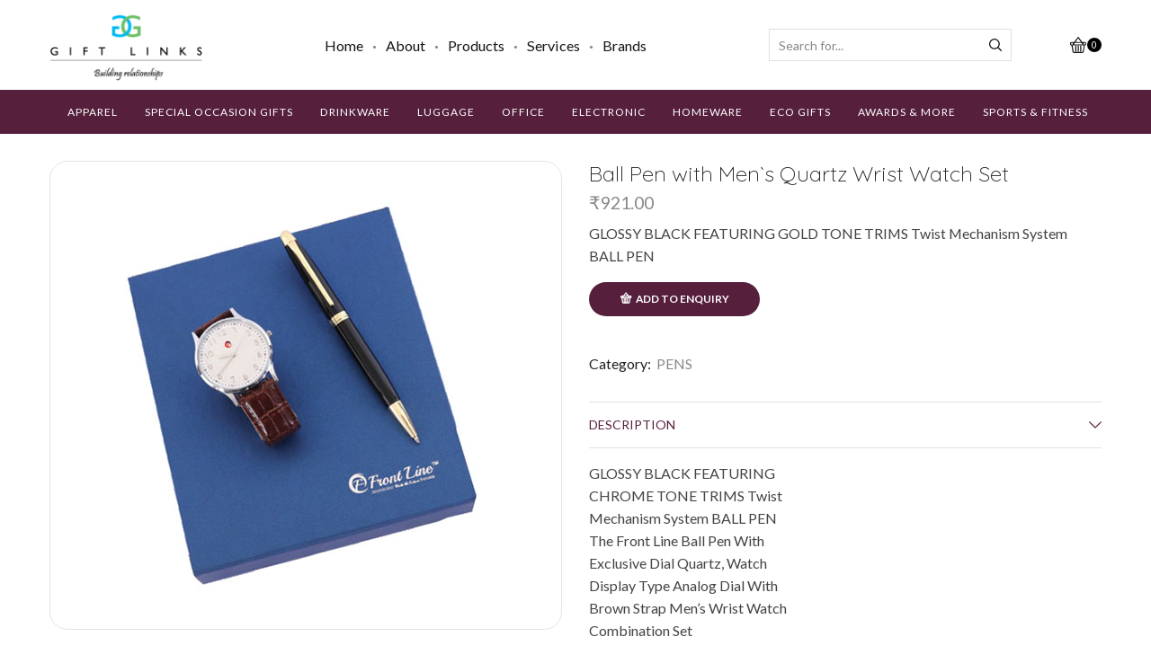

--- FILE ---
content_type: text/html; charset=UTF-8
request_url: https://giftlinksstore.com/product/ball-pen-with-mens-quartz-wrist-watch-set/
body_size: 51702
content:
<!DOCTYPE html>
<html lang="en-US" xmlns="http://www.w3.org/1999/xhtml" prefix="og: http://ogp.me/ns# fb: http://www.facebook.com/2008/fbml" >
<head><meta charset="UTF-8" /><script>if(navigator.userAgent.match(/MSIE|Internet Explorer/i)||navigator.userAgent.match(/Trident\/7\..*?rv:11/i)){var href=document.location.href;if(!href.match(/[?&]nowprocket/)){if(href.indexOf("?")==-1){if(href.indexOf("#")==-1){document.location.href=href+"?nowprocket=1"}else{document.location.href=href.replace("#","?nowprocket=1#")}}else{if(href.indexOf("#")==-1){document.location.href=href+"&nowprocket=1"}else{document.location.href=href.replace("#","&nowprocket=1#")}}}}</script><script>(()=>{class RocketLazyLoadScripts{constructor(){this.v="2.0.2",this.userEvents=["keydown","keyup","mousedown","mouseup","mousemove","mouseover","mouseenter","mouseout","mouseleave","touchmove","touchstart","touchend","touchcancel","wheel","click","dblclick","input","visibilitychange"],this.attributeEvents=["onblur","onclick","oncontextmenu","ondblclick","onfocus","onmousedown","onmouseenter","onmouseleave","onmousemove","onmouseout","onmouseover","onmouseup","onmousewheel","onscroll","onsubmit"]}async t(){this.i(),this.o(),/iP(ad|hone)/.test(navigator.userAgent)&&this.h(),this.u(),this.l(this),this.m(),this.k(this),this.p(this),this._(),await Promise.all([this.R(),this.L()]),this.lastBreath=Date.now(),this.S(this),this.P(),this.D(),this.O(),this.M(),await this.C(this.delayedScripts.normal),await this.C(this.delayedScripts.defer),await this.C(this.delayedScripts.async),this.T("domReady"),await this.F(),await this.j(),await this.I(),this.T("windowLoad"),await this.A(),window.dispatchEvent(new Event("rocket-allScriptsLoaded")),this.everythingLoaded=!0,this.lastTouchEnd&&await new Promise((t=>setTimeout(t,500-Date.now()+this.lastTouchEnd))),this.H(),this.T("all"),this.U(),this.W()}i(){this.CSPIssue=sessionStorage.getItem("rocketCSPIssue"),document.addEventListener("securitypolicyviolation",(t=>{this.CSPIssue||"script-src-elem"!==t.violatedDirective||"data"!==t.blockedURI||(this.CSPIssue=!0,sessionStorage.setItem("rocketCSPIssue",!0))}),{isRocket:!0})}o(){window.addEventListener("pageshow",(t=>{this.persisted=t.persisted,this.realWindowLoadedFired=!0}),{isRocket:!0}),window.addEventListener("pagehide",(()=>{this.onFirstUserAction=null}),{isRocket:!0})}h(){let t;function e(e){t=e}window.addEventListener("touchstart",e,{isRocket:!0}),window.addEventListener("touchend",(function i(o){Math.abs(o.changedTouches[0].pageX-t.changedTouches[0].pageX)<10&&Math.abs(o.changedTouches[0].pageY-t.changedTouches[0].pageY)<10&&o.timeStamp-t.timeStamp<200&&(o.target.dispatchEvent(new PointerEvent("click",{target:o.target,bubbles:!0,cancelable:!0})),event.preventDefault(),window.removeEventListener("touchstart",e,{isRocket:!0}),window.removeEventListener("touchend",i,{isRocket:!0}))}),{isRocket:!0})}q(t){this.userActionTriggered||("mousemove"!==t.type||this.firstMousemoveIgnored?"keyup"===t.type||"mouseover"===t.type||"mouseout"===t.type||(this.userActionTriggered=!0,this.onFirstUserAction&&this.onFirstUserAction()):this.firstMousemoveIgnored=!0),"click"===t.type&&t.preventDefault(),this.savedUserEvents.length>0&&(t.stopPropagation(),t.stopImmediatePropagation()),"touchstart"===this.lastEvent&&"touchend"===t.type&&(this.lastTouchEnd=Date.now()),"click"===t.type&&(this.lastTouchEnd=0),this.lastEvent=t.type,this.savedUserEvents.push(t)}u(){this.savedUserEvents=[],this.userEventHandler=this.q.bind(this),this.userEvents.forEach((t=>window.addEventListener(t,this.userEventHandler,{passive:!1,isRocket:!0})))}U(){this.userEvents.forEach((t=>window.removeEventListener(t,this.userEventHandler,{passive:!1,isRocket:!0}))),this.savedUserEvents.forEach((t=>{t.target.dispatchEvent(new window[t.constructor.name](t.type,t))}))}m(){this.eventsMutationObserver=new MutationObserver((t=>{const e="return false";for(const i of t){if("attributes"===i.type){const t=i.target.getAttribute(i.attributeName);t&&t!==e&&(i.target.setAttribute("data-rocket-"+i.attributeName,t),i.target.setAttribute(i.attributeName,e))}"childList"===i.type&&i.addedNodes.forEach((t=>{if(t.nodeType===Node.ELEMENT_NODE)for(const i of t.attributes)this.attributeEvents.includes(i.name)&&i.value&&""!==i.value&&(t.setAttribute("data-rocket-"+i.name,i.value),t.setAttribute(i.name,e))}))}})),this.eventsMutationObserver.observe(document,{subtree:!0,childList:!0,attributeFilter:this.attributeEvents})}H(){this.eventsMutationObserver.disconnect(),this.attributeEvents.forEach((t=>{document.querySelectorAll("[data-rocket-"+t+"]").forEach((e=>{e.setAttribute(t,e.getAttribute("data-rocket-"+t)),e.removeAttribute("data-rocket-"+t)}))}))}k(t){Object.defineProperty(HTMLElement.prototype,"onclick",{get(){return this.rocketonclick},set(e){this.rocketonclick=e,this.setAttribute(t.everythingLoaded?"onclick":"data-rocket-onclick","this.rocketonclick(event)")}})}S(t){function e(e,i){let o=e[i];e[i]=null,Object.defineProperty(e,i,{get:()=>o,set(s){t.everythingLoaded?o=s:e["rocket"+i]=o=s}})}e(document,"onreadystatechange"),e(window,"onload"),e(window,"onpageshow");try{Object.defineProperty(document,"readyState",{get:()=>t.rocketReadyState,set(e){t.rocketReadyState=e},configurable:!0}),document.readyState="loading"}catch(t){console.log("WPRocket DJE readyState conflict, bypassing")}}l(t){this.originalAddEventListener=EventTarget.prototype.addEventListener,this.originalRemoveEventListener=EventTarget.prototype.removeEventListener,this.savedEventListeners=[],EventTarget.prototype.addEventListener=function(e,i,o){o&&o.isRocket||!t.B(e,this)&&!t.userEvents.includes(e)||t.B(e,this)&&!t.userActionTriggered||e.startsWith("rocket-")?t.originalAddEventListener.call(this,e,i,o):t.savedEventListeners.push({target:this,remove:!1,type:e,func:i,options:o})},EventTarget.prototype.removeEventListener=function(e,i,o){o&&o.isRocket||!t.B(e,this)&&!t.userEvents.includes(e)||t.B(e,this)&&!t.userActionTriggered||e.startsWith("rocket-")?t.originalRemoveEventListener.call(this,e,i,o):t.savedEventListeners.push({target:this,remove:!0,type:e,func:i,options:o})}}T(t){"all"===t&&(EventTarget.prototype.addEventListener=this.originalAddEventListener,EventTarget.prototype.removeEventListener=this.originalRemoveEventListener),this.savedEventListeners=this.savedEventListeners.filter((e=>{let i=e.type,o=e.target||window;return"domReady"===t&&"DOMContentLoaded"!==i&&"readystatechange"!==i||("windowLoad"===t&&"load"!==i&&"readystatechange"!==i&&"pageshow"!==i||(this.B(i,o)&&(i="rocket-"+i),e.remove?o.removeEventListener(i,e.func,e.options):o.addEventListener(i,e.func,e.options),!1))}))}p(t){let e;function i(e){return t.everythingLoaded?e:e.split(" ").map((t=>"load"===t||t.startsWith("load.")?"rocket-jquery-load":t)).join(" ")}function o(o){function s(e){const s=o.fn[e];o.fn[e]=o.fn.init.prototype[e]=function(){return this[0]===window&&t.userActionTriggered&&("string"==typeof arguments[0]||arguments[0]instanceof String?arguments[0]=i(arguments[0]):"object"==typeof arguments[0]&&Object.keys(arguments[0]).forEach((t=>{const e=arguments[0][t];delete arguments[0][t],arguments[0][i(t)]=e}))),s.apply(this,arguments),this}}if(o&&o.fn&&!t.allJQueries.includes(o)){const e={DOMContentLoaded:[],"rocket-DOMContentLoaded":[]};for(const t in e)document.addEventListener(t,(()=>{e[t].forEach((t=>t()))}),{isRocket:!0});o.fn.ready=o.fn.init.prototype.ready=function(i){function s(){parseInt(o.fn.jquery)>2?setTimeout((()=>i.bind(document)(o))):i.bind(document)(o)}return t.realDomReadyFired?!t.userActionTriggered||t.fauxDomReadyFired?s():e["rocket-DOMContentLoaded"].push(s):e.DOMContentLoaded.push(s),o([])},s("on"),s("one"),s("off"),t.allJQueries.push(o)}e=o}t.allJQueries=[],o(window.jQuery),Object.defineProperty(window,"jQuery",{get:()=>e,set(t){o(t)}})}P(){const t=new Map;document.write=document.writeln=function(e){const i=document.currentScript,o=document.createRange(),s=i.parentElement;let n=t.get(i);void 0===n&&(n=i.nextSibling,t.set(i,n));const a=document.createDocumentFragment();o.setStart(a,0),a.appendChild(o.createContextualFragment(e)),s.insertBefore(a,n)}}async R(){return new Promise((t=>{this.userActionTriggered?t():this.onFirstUserAction=t}))}async L(){return new Promise((t=>{document.addEventListener("DOMContentLoaded",(()=>{this.realDomReadyFired=!0,t()}),{isRocket:!0})}))}async I(){return this.realWindowLoadedFired?Promise.resolve():new Promise((t=>{window.addEventListener("load",t,{isRocket:!0})}))}M(){this.pendingScripts=[];this.scriptsMutationObserver=new MutationObserver((t=>{for(const e of t)e.addedNodes.forEach((t=>{"SCRIPT"!==t.tagName||t.noModule||t.isWPRocket||this.pendingScripts.push({script:t,promise:new Promise((e=>{const i=()=>{const i=this.pendingScripts.findIndex((e=>e.script===t));i>=0&&this.pendingScripts.splice(i,1),e()};t.addEventListener("load",i,{isRocket:!0}),t.addEventListener("error",i,{isRocket:!0}),setTimeout(i,1e3)}))})}))})),this.scriptsMutationObserver.observe(document,{childList:!0,subtree:!0})}async j(){await this.J(),this.pendingScripts.length?(await this.pendingScripts[0].promise,await this.j()):this.scriptsMutationObserver.disconnect()}D(){this.delayedScripts={normal:[],async:[],defer:[]},document.querySelectorAll("script[type$=rocketlazyloadscript]").forEach((t=>{t.hasAttribute("data-rocket-src")?t.hasAttribute("async")&&!1!==t.async?this.delayedScripts.async.push(t):t.hasAttribute("defer")&&!1!==t.defer||"module"===t.getAttribute("data-rocket-type")?this.delayedScripts.defer.push(t):this.delayedScripts.normal.push(t):this.delayedScripts.normal.push(t)}))}async _(){await this.L();let t=[];document.querySelectorAll("script[type$=rocketlazyloadscript][data-rocket-src]").forEach((e=>{let i=e.getAttribute("data-rocket-src");if(i&&!i.startsWith("data:")){i.startsWith("//")&&(i=location.protocol+i);try{const o=new URL(i).origin;o!==location.origin&&t.push({src:o,crossOrigin:e.crossOrigin||"module"===e.getAttribute("data-rocket-type")})}catch(t){}}})),t=[...new Map(t.map((t=>[JSON.stringify(t),t]))).values()],this.N(t,"preconnect")}async $(t){if(await this.G(),!0!==t.noModule||!("noModule"in HTMLScriptElement.prototype))return new Promise((e=>{let i;function o(){(i||t).setAttribute("data-rocket-status","executed"),e()}try{if(navigator.userAgent.includes("Firefox/")||""===navigator.vendor||this.CSPIssue)i=document.createElement("script"),[...t.attributes].forEach((t=>{let e=t.nodeName;"type"!==e&&("data-rocket-type"===e&&(e="type"),"data-rocket-src"===e&&(e="src"),i.setAttribute(e,t.nodeValue))})),t.text&&(i.text=t.text),t.nonce&&(i.nonce=t.nonce),i.hasAttribute("src")?(i.addEventListener("load",o,{isRocket:!0}),i.addEventListener("error",(()=>{i.setAttribute("data-rocket-status","failed-network"),e()}),{isRocket:!0}),setTimeout((()=>{i.isConnected||e()}),1)):(i.text=t.text,o()),i.isWPRocket=!0,t.parentNode.replaceChild(i,t);else{const i=t.getAttribute("data-rocket-type"),s=t.getAttribute("data-rocket-src");i?(t.type=i,t.removeAttribute("data-rocket-type")):t.removeAttribute("type"),t.addEventListener("load",o,{isRocket:!0}),t.addEventListener("error",(i=>{this.CSPIssue&&i.target.src.startsWith("data:")?(console.log("WPRocket: CSP fallback activated"),t.removeAttribute("src"),this.$(t).then(e)):(t.setAttribute("data-rocket-status","failed-network"),e())}),{isRocket:!0}),s?(t.fetchPriority="high",t.removeAttribute("data-rocket-src"),t.src=s):t.src="data:text/javascript;base64,"+window.btoa(unescape(encodeURIComponent(t.text)))}}catch(i){t.setAttribute("data-rocket-status","failed-transform"),e()}}));t.setAttribute("data-rocket-status","skipped")}async C(t){const e=t.shift();return e?(e.isConnected&&await this.$(e),this.C(t)):Promise.resolve()}O(){this.N([...this.delayedScripts.normal,...this.delayedScripts.defer,...this.delayedScripts.async],"preload")}N(t,e){this.trash=this.trash||[];let i=!0;var o=document.createDocumentFragment();t.forEach((t=>{const s=t.getAttribute&&t.getAttribute("data-rocket-src")||t.src;if(s&&!s.startsWith("data:")){const n=document.createElement("link");n.href=s,n.rel=e,"preconnect"!==e&&(n.as="script",n.fetchPriority=i?"high":"low"),t.getAttribute&&"module"===t.getAttribute("data-rocket-type")&&(n.crossOrigin=!0),t.crossOrigin&&(n.crossOrigin=t.crossOrigin),t.integrity&&(n.integrity=t.integrity),t.nonce&&(n.nonce=t.nonce),o.appendChild(n),this.trash.push(n),i=!1}})),document.head.appendChild(o)}W(){this.trash.forEach((t=>t.remove()))}async F(){try{document.readyState="interactive"}catch(t){}this.fauxDomReadyFired=!0;try{await this.G(),document.dispatchEvent(new Event("rocket-readystatechange")),await this.G(),document.rocketonreadystatechange&&document.rocketonreadystatechange(),await this.G(),document.dispatchEvent(new Event("rocket-DOMContentLoaded")),await this.G(),window.dispatchEvent(new Event("rocket-DOMContentLoaded"))}catch(t){console.error(t)}}async A(){try{document.readyState="complete"}catch(t){}try{await this.G(),document.dispatchEvent(new Event("rocket-readystatechange")),await this.G(),document.rocketonreadystatechange&&document.rocketonreadystatechange(),await this.G(),window.dispatchEvent(new Event("rocket-load")),await this.G(),window.rocketonload&&window.rocketonload(),await this.G(),this.allJQueries.forEach((t=>t(window).trigger("rocket-jquery-load"))),await this.G();const t=new Event("rocket-pageshow");t.persisted=this.persisted,window.dispatchEvent(t),await this.G(),window.rocketonpageshow&&window.rocketonpageshow({persisted:this.persisted})}catch(t){console.error(t)}}async G(){Date.now()-this.lastBreath>45&&(await this.J(),this.lastBreath=Date.now())}async J(){return document.hidden?new Promise((t=>setTimeout(t))):new Promise((t=>requestAnimationFrame(t)))}B(t,e){return e===document&&"readystatechange"===t||(e===document&&"DOMContentLoaded"===t||(e===window&&"DOMContentLoaded"===t||(e===window&&"load"===t||e===window&&"pageshow"===t)))}static run(){(new RocketLazyLoadScripts).t()}}RocketLazyLoadScripts.run()})();</script>
	
	<meta name="viewport" content="width=device-width, initial-scale=1.0, maximum-scale=1.0, user-scalable=0"/>
	<title>Ball Pen with Men`s Quartz Wrist Watch Set &#8211; Giftlinks Online Store</title>
<meta name='robots' content='max-image-preview:large' />
<link rel='dns-prefetch' href='//www.googletagmanager.com' />
<link rel="alternate" type="application/rss+xml" title="Giftlinks Online Store &raquo; Feed" href="https://giftlinksstore.com/feed/" />
<link rel="alternate" type="application/rss+xml" title="Giftlinks Online Store &raquo; Comments Feed" href="https://giftlinksstore.com/comments/feed/" />
<script type="rocketlazyloadscript" data-rocket-type="text/javascript">
/* <![CDATA[ */
window._wpemojiSettings = {"baseUrl":"https:\/\/s.w.org\/images\/core\/emoji\/14.0.0\/72x72\/","ext":".png","svgUrl":"https:\/\/s.w.org\/images\/core\/emoji\/14.0.0\/svg\/","svgExt":".svg","source":{"concatemoji":"https:\/\/giftlinksstore.com\/wp-includes\/js\/wp-emoji-release.min.js"}};
/*! This file is auto-generated */
!function(i,n){var o,s,e;function c(e){try{var t={supportTests:e,timestamp:(new Date).valueOf()};sessionStorage.setItem(o,JSON.stringify(t))}catch(e){}}function p(e,t,n){e.clearRect(0,0,e.canvas.width,e.canvas.height),e.fillText(t,0,0);var t=new Uint32Array(e.getImageData(0,0,e.canvas.width,e.canvas.height).data),r=(e.clearRect(0,0,e.canvas.width,e.canvas.height),e.fillText(n,0,0),new Uint32Array(e.getImageData(0,0,e.canvas.width,e.canvas.height).data));return t.every(function(e,t){return e===r[t]})}function u(e,t,n){switch(t){case"flag":return n(e,"\ud83c\udff3\ufe0f\u200d\u26a7\ufe0f","\ud83c\udff3\ufe0f\u200b\u26a7\ufe0f")?!1:!n(e,"\ud83c\uddfa\ud83c\uddf3","\ud83c\uddfa\u200b\ud83c\uddf3")&&!n(e,"\ud83c\udff4\udb40\udc67\udb40\udc62\udb40\udc65\udb40\udc6e\udb40\udc67\udb40\udc7f","\ud83c\udff4\u200b\udb40\udc67\u200b\udb40\udc62\u200b\udb40\udc65\u200b\udb40\udc6e\u200b\udb40\udc67\u200b\udb40\udc7f");case"emoji":return!n(e,"\ud83e\udef1\ud83c\udffb\u200d\ud83e\udef2\ud83c\udfff","\ud83e\udef1\ud83c\udffb\u200b\ud83e\udef2\ud83c\udfff")}return!1}function f(e,t,n){var r="undefined"!=typeof WorkerGlobalScope&&self instanceof WorkerGlobalScope?new OffscreenCanvas(300,150):i.createElement("canvas"),a=r.getContext("2d",{willReadFrequently:!0}),o=(a.textBaseline="top",a.font="600 32px Arial",{});return e.forEach(function(e){o[e]=t(a,e,n)}),o}function t(e){var t=i.createElement("script");t.src=e,t.defer=!0,i.head.appendChild(t)}"undefined"!=typeof Promise&&(o="wpEmojiSettingsSupports",s=["flag","emoji"],n.supports={everything:!0,everythingExceptFlag:!0},e=new Promise(function(e){i.addEventListener("DOMContentLoaded",e,{once:!0})}),new Promise(function(t){var n=function(){try{var e=JSON.parse(sessionStorage.getItem(o));if("object"==typeof e&&"number"==typeof e.timestamp&&(new Date).valueOf()<e.timestamp+604800&&"object"==typeof e.supportTests)return e.supportTests}catch(e){}return null}();if(!n){if("undefined"!=typeof Worker&&"undefined"!=typeof OffscreenCanvas&&"undefined"!=typeof URL&&URL.createObjectURL&&"undefined"!=typeof Blob)try{var e="postMessage("+f.toString()+"("+[JSON.stringify(s),u.toString(),p.toString()].join(",")+"));",r=new Blob([e],{type:"text/javascript"}),a=new Worker(URL.createObjectURL(r),{name:"wpTestEmojiSupports"});return void(a.onmessage=function(e){c(n=e.data),a.terminate(),t(n)})}catch(e){}c(n=f(s,u,p))}t(n)}).then(function(e){for(var t in e)n.supports[t]=e[t],n.supports.everything=n.supports.everything&&n.supports[t],"flag"!==t&&(n.supports.everythingExceptFlag=n.supports.everythingExceptFlag&&n.supports[t]);n.supports.everythingExceptFlag=n.supports.everythingExceptFlag&&!n.supports.flag,n.DOMReady=!1,n.readyCallback=function(){n.DOMReady=!0}}).then(function(){return e}).then(function(){var e;n.supports.everything||(n.readyCallback(),(e=n.source||{}).concatemoji?t(e.concatemoji):e.wpemoji&&e.twemoji&&(t(e.twemoji),t(e.wpemoji)))}))}((window,document),window._wpemojiSettings);
/* ]]> */
</script>
<style id='wp-emoji-styles-inline-css' type='text/css'>

	img.wp-smiley, img.emoji {
		display: inline !important;
		border: none !important;
		box-shadow: none !important;
		height: 1em !important;
		width: 1em !important;
		margin: 0 0.07em !important;
		vertical-align: -0.1em !important;
		background: none !important;
		padding: 0 !important;
	}
</style>
<style id='classic-theme-styles-inline-css' type='text/css'>
/*! This file is auto-generated */
.wp-block-button__link{color:#fff;background-color:#32373c;border-radius:9999px;box-shadow:none;text-decoration:none;padding:calc(.667em + 2px) calc(1.333em + 2px);font-size:1.125em}.wp-block-file__button{background:#32373c;color:#fff;text-decoration:none}
</style>
<style id='global-styles-inline-css' type='text/css'>
body{--wp--preset--color--black: #000000;--wp--preset--color--cyan-bluish-gray: #abb8c3;--wp--preset--color--white: #ffffff;--wp--preset--color--pale-pink: #f78da7;--wp--preset--color--vivid-red: #cf2e2e;--wp--preset--color--luminous-vivid-orange: #ff6900;--wp--preset--color--luminous-vivid-amber: #fcb900;--wp--preset--color--light-green-cyan: #7bdcb5;--wp--preset--color--vivid-green-cyan: #00d084;--wp--preset--color--pale-cyan-blue: #8ed1fc;--wp--preset--color--vivid-cyan-blue: #0693e3;--wp--preset--color--vivid-purple: #9b51e0;--wp--preset--gradient--vivid-cyan-blue-to-vivid-purple: linear-gradient(135deg,rgba(6,147,227,1) 0%,rgb(155,81,224) 100%);--wp--preset--gradient--light-green-cyan-to-vivid-green-cyan: linear-gradient(135deg,rgb(122,220,180) 0%,rgb(0,208,130) 100%);--wp--preset--gradient--luminous-vivid-amber-to-luminous-vivid-orange: linear-gradient(135deg,rgba(252,185,0,1) 0%,rgba(255,105,0,1) 100%);--wp--preset--gradient--luminous-vivid-orange-to-vivid-red: linear-gradient(135deg,rgba(255,105,0,1) 0%,rgb(207,46,46) 100%);--wp--preset--gradient--very-light-gray-to-cyan-bluish-gray: linear-gradient(135deg,rgb(238,238,238) 0%,rgb(169,184,195) 100%);--wp--preset--gradient--cool-to-warm-spectrum: linear-gradient(135deg,rgb(74,234,220) 0%,rgb(151,120,209) 20%,rgb(207,42,186) 40%,rgb(238,44,130) 60%,rgb(251,105,98) 80%,rgb(254,248,76) 100%);--wp--preset--gradient--blush-light-purple: linear-gradient(135deg,rgb(255,206,236) 0%,rgb(152,150,240) 100%);--wp--preset--gradient--blush-bordeaux: linear-gradient(135deg,rgb(254,205,165) 0%,rgb(254,45,45) 50%,rgb(107,0,62) 100%);--wp--preset--gradient--luminous-dusk: linear-gradient(135deg,rgb(255,203,112) 0%,rgb(199,81,192) 50%,rgb(65,88,208) 100%);--wp--preset--gradient--pale-ocean: linear-gradient(135deg,rgb(255,245,203) 0%,rgb(182,227,212) 50%,rgb(51,167,181) 100%);--wp--preset--gradient--electric-grass: linear-gradient(135deg,rgb(202,248,128) 0%,rgb(113,206,126) 100%);--wp--preset--gradient--midnight: linear-gradient(135deg,rgb(2,3,129) 0%,rgb(40,116,252) 100%);--wp--preset--font-size--small: 13px;--wp--preset--font-size--medium: 20px;--wp--preset--font-size--large: 36px;--wp--preset--font-size--x-large: 42px;--wp--preset--spacing--20: 0.44rem;--wp--preset--spacing--30: 0.67rem;--wp--preset--spacing--40: 1rem;--wp--preset--spacing--50: 1.5rem;--wp--preset--spacing--60: 2.25rem;--wp--preset--spacing--70: 3.38rem;--wp--preset--spacing--80: 5.06rem;--wp--preset--shadow--natural: 6px 6px 9px rgba(0, 0, 0, 0.2);--wp--preset--shadow--deep: 12px 12px 50px rgba(0, 0, 0, 0.4);--wp--preset--shadow--sharp: 6px 6px 0px rgba(0, 0, 0, 0.2);--wp--preset--shadow--outlined: 6px 6px 0px -3px rgba(255, 255, 255, 1), 6px 6px rgba(0, 0, 0, 1);--wp--preset--shadow--crisp: 6px 6px 0px rgba(0, 0, 0, 1);}:where(.is-layout-flex){gap: 0.5em;}:where(.is-layout-grid){gap: 0.5em;}body .is-layout-flow > .alignleft{float: left;margin-inline-start: 0;margin-inline-end: 2em;}body .is-layout-flow > .alignright{float: right;margin-inline-start: 2em;margin-inline-end: 0;}body .is-layout-flow > .aligncenter{margin-left: auto !important;margin-right: auto !important;}body .is-layout-constrained > .alignleft{float: left;margin-inline-start: 0;margin-inline-end: 2em;}body .is-layout-constrained > .alignright{float: right;margin-inline-start: 2em;margin-inline-end: 0;}body .is-layout-constrained > .aligncenter{margin-left: auto !important;margin-right: auto !important;}body .is-layout-constrained > :where(:not(.alignleft):not(.alignright):not(.alignfull)){max-width: var(--wp--style--global--content-size);margin-left: auto !important;margin-right: auto !important;}body .is-layout-constrained > .alignwide{max-width: var(--wp--style--global--wide-size);}body .is-layout-flex{display: flex;}body .is-layout-flex{flex-wrap: wrap;align-items: center;}body .is-layout-flex > *{margin: 0;}body .is-layout-grid{display: grid;}body .is-layout-grid > *{margin: 0;}:where(.wp-block-columns.is-layout-flex){gap: 2em;}:where(.wp-block-columns.is-layout-grid){gap: 2em;}:where(.wp-block-post-template.is-layout-flex){gap: 1.25em;}:where(.wp-block-post-template.is-layout-grid){gap: 1.25em;}.has-black-color{color: var(--wp--preset--color--black) !important;}.has-cyan-bluish-gray-color{color: var(--wp--preset--color--cyan-bluish-gray) !important;}.has-white-color{color: var(--wp--preset--color--white) !important;}.has-pale-pink-color{color: var(--wp--preset--color--pale-pink) !important;}.has-vivid-red-color{color: var(--wp--preset--color--vivid-red) !important;}.has-luminous-vivid-orange-color{color: var(--wp--preset--color--luminous-vivid-orange) !important;}.has-luminous-vivid-amber-color{color: var(--wp--preset--color--luminous-vivid-amber) !important;}.has-light-green-cyan-color{color: var(--wp--preset--color--light-green-cyan) !important;}.has-vivid-green-cyan-color{color: var(--wp--preset--color--vivid-green-cyan) !important;}.has-pale-cyan-blue-color{color: var(--wp--preset--color--pale-cyan-blue) !important;}.has-vivid-cyan-blue-color{color: var(--wp--preset--color--vivid-cyan-blue) !important;}.has-vivid-purple-color{color: var(--wp--preset--color--vivid-purple) !important;}.has-black-background-color{background-color: var(--wp--preset--color--black) !important;}.has-cyan-bluish-gray-background-color{background-color: var(--wp--preset--color--cyan-bluish-gray) !important;}.has-white-background-color{background-color: var(--wp--preset--color--white) !important;}.has-pale-pink-background-color{background-color: var(--wp--preset--color--pale-pink) !important;}.has-vivid-red-background-color{background-color: var(--wp--preset--color--vivid-red) !important;}.has-luminous-vivid-orange-background-color{background-color: var(--wp--preset--color--luminous-vivid-orange) !important;}.has-luminous-vivid-amber-background-color{background-color: var(--wp--preset--color--luminous-vivid-amber) !important;}.has-light-green-cyan-background-color{background-color: var(--wp--preset--color--light-green-cyan) !important;}.has-vivid-green-cyan-background-color{background-color: var(--wp--preset--color--vivid-green-cyan) !important;}.has-pale-cyan-blue-background-color{background-color: var(--wp--preset--color--pale-cyan-blue) !important;}.has-vivid-cyan-blue-background-color{background-color: var(--wp--preset--color--vivid-cyan-blue) !important;}.has-vivid-purple-background-color{background-color: var(--wp--preset--color--vivid-purple) !important;}.has-black-border-color{border-color: var(--wp--preset--color--black) !important;}.has-cyan-bluish-gray-border-color{border-color: var(--wp--preset--color--cyan-bluish-gray) !important;}.has-white-border-color{border-color: var(--wp--preset--color--white) !important;}.has-pale-pink-border-color{border-color: var(--wp--preset--color--pale-pink) !important;}.has-vivid-red-border-color{border-color: var(--wp--preset--color--vivid-red) !important;}.has-luminous-vivid-orange-border-color{border-color: var(--wp--preset--color--luminous-vivid-orange) !important;}.has-luminous-vivid-amber-border-color{border-color: var(--wp--preset--color--luminous-vivid-amber) !important;}.has-light-green-cyan-border-color{border-color: var(--wp--preset--color--light-green-cyan) !important;}.has-vivid-green-cyan-border-color{border-color: var(--wp--preset--color--vivid-green-cyan) !important;}.has-pale-cyan-blue-border-color{border-color: var(--wp--preset--color--pale-cyan-blue) !important;}.has-vivid-cyan-blue-border-color{border-color: var(--wp--preset--color--vivid-cyan-blue) !important;}.has-vivid-purple-border-color{border-color: var(--wp--preset--color--vivid-purple) !important;}.has-vivid-cyan-blue-to-vivid-purple-gradient-background{background: var(--wp--preset--gradient--vivid-cyan-blue-to-vivid-purple) !important;}.has-light-green-cyan-to-vivid-green-cyan-gradient-background{background: var(--wp--preset--gradient--light-green-cyan-to-vivid-green-cyan) !important;}.has-luminous-vivid-amber-to-luminous-vivid-orange-gradient-background{background: var(--wp--preset--gradient--luminous-vivid-amber-to-luminous-vivid-orange) !important;}.has-luminous-vivid-orange-to-vivid-red-gradient-background{background: var(--wp--preset--gradient--luminous-vivid-orange-to-vivid-red) !important;}.has-very-light-gray-to-cyan-bluish-gray-gradient-background{background: var(--wp--preset--gradient--very-light-gray-to-cyan-bluish-gray) !important;}.has-cool-to-warm-spectrum-gradient-background{background: var(--wp--preset--gradient--cool-to-warm-spectrum) !important;}.has-blush-light-purple-gradient-background{background: var(--wp--preset--gradient--blush-light-purple) !important;}.has-blush-bordeaux-gradient-background{background: var(--wp--preset--gradient--blush-bordeaux) !important;}.has-luminous-dusk-gradient-background{background: var(--wp--preset--gradient--luminous-dusk) !important;}.has-pale-ocean-gradient-background{background: var(--wp--preset--gradient--pale-ocean) !important;}.has-electric-grass-gradient-background{background: var(--wp--preset--gradient--electric-grass) !important;}.has-midnight-gradient-background{background: var(--wp--preset--gradient--midnight) !important;}.has-small-font-size{font-size: var(--wp--preset--font-size--small) !important;}.has-medium-font-size{font-size: var(--wp--preset--font-size--medium) !important;}.has-large-font-size{font-size: var(--wp--preset--font-size--large) !important;}.has-x-large-font-size{font-size: var(--wp--preset--font-size--x-large) !important;}
.wp-block-navigation a:where(:not(.wp-element-button)){color: inherit;}
:where(.wp-block-post-template.is-layout-flex){gap: 1.25em;}:where(.wp-block-post-template.is-layout-grid){gap: 1.25em;}
:where(.wp-block-columns.is-layout-flex){gap: 2em;}:where(.wp-block-columns.is-layout-grid){gap: 2em;}
.wp-block-pullquote{font-size: 1.5em;line-height: 1.6;}
</style>
<link data-minify="1" rel='stylesheet' id='woocommerce-pdf-catalog-css' href='https://giftlinksstore.com/wp-content/cache/min/1/wp-content/plugins/woocommerce-pdf-catalog/public/css/woocommerce-pdf-catalog-public.css?ver=1768804117' type='text/css' media='all' />
<link data-minify="1" rel='stylesheet' id='font-awesome-css' href='https://giftlinksstore.com/wp-content/cache/min/1/wp-content/plugins/elementor/assets/lib/font-awesome/css/font-awesome.min.css?ver=1768804117' type='text/css' media='all' />
<style id='woocommerce-inline-inline-css' type='text/css'>
.woocommerce form .form-row .required { visibility: visible; }
</style>
<link rel='stylesheet' id='woo-variation-swatches-css' href='https://giftlinksstore.com/wp-content/plugins/woo-variation-swatches/assets/css/frontend.min.css' type='text/css' media='all' />
<style id='woo-variation-swatches-inline-css' type='text/css'>
:root {
--wvs-tick:url("data:image/svg+xml;utf8,%3Csvg filter='drop-shadow(0px 0px 2px rgb(0 0 0 / .8))' xmlns='http://www.w3.org/2000/svg'  viewBox='0 0 30 30'%3E%3Cpath fill='none' stroke='%23ffffff' stroke-linecap='round' stroke-linejoin='round' stroke-width='4' d='M4 16L11 23 27 7'/%3E%3C/svg%3E");

--wvs-cross:url("data:image/svg+xml;utf8,%3Csvg filter='drop-shadow(0px 0px 5px rgb(255 255 255 / .6))' xmlns='http://www.w3.org/2000/svg' width='72px' height='72px' viewBox='0 0 24 24'%3E%3Cpath fill='none' stroke='%23ff0000' stroke-linecap='round' stroke-width='0.6' d='M5 5L19 19M19 5L5 19'/%3E%3C/svg%3E");
--wvs-single-product-item-width:30px;
--wvs-single-product-item-height:30px;
--wvs-single-product-item-font-size:16px}
</style>
<link data-minify="1" rel='stylesheet' id='etheme-fa-css' href='https://giftlinksstore.com/wp-content/cache/min/1/wp-content/themes/xstore/css/fontawesome/5.15.3/all.min.css?ver=1768804117' type='text/css' media='all' />
<link rel='stylesheet' id='etheme-parent-style-css' href='https://giftlinksstore.com/wp-content/themes/xstore/xstore.min.css' type='text/css' media='all' />
<link rel='stylesheet' id='etheme-elementor-style-css' href='https://giftlinksstore.com/wp-content/themes/xstore/css/elementor.min.css' type='text/css' media='all' />
<link rel='stylesheet' id='etheme-back-top-css' href='https://giftlinksstore.com/wp-content/themes/xstore/css/modules/back-top.min.css' type='text/css' media='all' />
<link rel='stylesheet' id='etheme-mobile-panel-css' href='https://giftlinksstore.com/wp-content/themes/xstore/css/modules/layout/mobile-panel.min.css' type='text/css' media='all' />
<link rel='stylesheet' id='etheme-woocommerce-css' href='https://giftlinksstore.com/wp-content/themes/xstore/css/modules/woocommerce/global.min.css' type='text/css' media='all' />
<link rel='stylesheet' id='etheme-woocommerce-archive-css' href='https://giftlinksstore.com/wp-content/cache/background-css/1/giftlinksstore.com/wp-content/themes/xstore/css/modules/woocommerce/archive.min.css?wpr_t=1768805231' type='text/css' media='all' />
<link rel='stylesheet' id='etheme-swatches-style-css' href='https://giftlinksstore.com/wp-content/themes/xstore/css/swatches.min.css' type='text/css' media='all' />
<link rel='stylesheet' id='etheme-single-product-css' href='https://giftlinksstore.com/wp-content/cache/background-css/1/giftlinksstore.com/wp-content/themes/xstore/css/modules/woocommerce/single-product/single-product.min.css?wpr_t=1768805231' type='text/css' media='all' />
<link rel='stylesheet' id='etheme-single-product-elements-css' href='https://giftlinksstore.com/wp-content/themes/xstore/css/modules/woocommerce/single-product/single-product-elements.min.css' type='text/css' media='all' />
<link rel='stylesheet' id='etheme-star-rating-css' href='https://giftlinksstore.com/wp-content/themes/xstore/css/modules/star-rating.min.css' type='text/css' media='all' />
<link rel='stylesheet' id='etheme-comments-css' href='https://giftlinksstore.com/wp-content/themes/xstore/css/modules/comments.min.css' type='text/css' media='all' />
<link rel='stylesheet' id='etheme-single-post-meta-css' href='https://giftlinksstore.com/wp-content/themes/xstore/css/modules/blog/single-post/meta.min.css' type='text/css' media='all' />
<style id='xstore-icons-font-inline-css' type='text/css'>
@font-face {
				  font-family: 'xstore-icons';
				  src:
				    url('https://giftlinksstore.com/wp-content/themes/xstore/fonts/xstore-icons-bold.ttf') format('truetype'),
				    url('https://giftlinksstore.com/wp-content/themes/xstore/fonts/xstore-icons-bold.woff2') format('woff2'),
				    url('https://giftlinksstore.com/wp-content/themes/xstore/fonts/xstore-icons-bold.woff') format('woff'),
				    url('https://giftlinksstore.com/wp-content/themes/xstore/fonts/xstore-icons-bold.svg#xstore-icons') format('svg');
				  font-weight: normal;
				  font-style: normal;
				  font-display: swap;
				}
</style>
<link rel='stylesheet' id='etheme-header-menu-css' href='https://giftlinksstore.com/wp-content/themes/xstore/css/modules/layout/header/parts/menu.min.css' type='text/css' media='all' />
<link rel='stylesheet' id='etheme-header-search-css' href='https://giftlinksstore.com/wp-content/themes/xstore/css/modules/layout/header/parts/search.min.css' type='text/css' media='all' />
<link data-minify="1" rel='stylesheet' id='xstore-kirki-styles-css' href='https://giftlinksstore.com/wp-content/cache/min/1/wp-content/uploads/xstore/kirki-styles.css?ver=1768804117' type='text/css' media='all' />
<script type="rocketlazyloadscript" data-rocket-type="text/javascript" data-rocket-src="https://giftlinksstore.com/wp-includes/js/jquery/jquery.min.js" id="jquery-core-js" data-rocket-defer defer></script>
<script type="rocketlazyloadscript" data-rocket-type="text/javascript" data-rocket-src="https://giftlinksstore.com/wp-includes/js/jquery/jquery-migrate.min.js" id="jquery-migrate-js" data-rocket-defer defer></script>
<script type="text/javascript" id="et-core-elementor-script-js-extra">
/* <![CDATA[ */
var etheme_elementor_localize = {"adminajax":"https:\/\/giftlinksstore.com\/wp-admin\/admin-ajax.php","search":{"noResults":"No results were found!","product":"Products","page":"Pages","post":"Posts","etheme_portfolio":"Portfolio","product_found":"{{count}} Products found","page_found":"{{count}} Pages found","post_found":"{{count}} Posts found","etheme_portfolio_found":"{{count}} Portfolio found","custom_post_type_found":"{{count}} {{post_type}} found","show_more":"Show {{count}} more","show_all":"View all results","items_found":"{{count}} items found","item_found":"{{count}} item found","noSuggestionNoticeWithMatches":"No results were found!<p>No items matched your search {{search_value}}.<\/p>"},"lottie":{"defaultAnimationUrl":"https:\/\/giftlinksstore.com\/wp-content\/plugins\/et-core-plugin\/app\/assets\/js\/lottie-default.json"}};
/* ]]> */
</script>
<script type="rocketlazyloadscript" data-rocket-type="text/javascript" data-rocket-src="https://giftlinksstore.com/wp-content/plugins/et-core-plugin/app/assets/js/elementor.js" id="et-core-elementor-script-js" data-rocket-defer defer></script>
<script type="text/javascript" id="etheme-js-extra">
/* <![CDATA[ */
var etConfig = {"noresults":"No results were found!","ajaxSearchResultsArrow":"<svg version=\"1.1\" width=\"1em\" height=\"1em\" class=\"arrow\" xmlns=\"http:\/\/www.w3.org\/2000\/svg\" xmlns:xlink=\"http:\/\/www.w3.org\/1999\/xlink\" x=\"0px\" y=\"0px\" viewBox=\"0 0 100 100\" style=\"enable-background:new 0 0 100 100;\" xml:space=\"preserve\"><path d=\"M99.1186676,94.8567734L10.286458,6.0255365h53.5340881c1.6616173,0,3.0132561-1.3516402,3.0132561-3.0127683\r\n\tS65.4821625,0,63.8205452,0H3.0137398c-1.6611279,0-3.012768,1.3516402-3.012768,3.0127683v60.8068047\r\n\tc0,1.6616135,1.3516402,3.0132523,3.012768,3.0132523s3.012768-1.3516388,3.012768-3.0132523V10.2854862L94.8577423,99.117691\r\n\tC95.4281311,99.6871109,96.1841202,100,96.9886856,100c0.8036041,0,1.5595856-0.3128891,2.129982-0.882309\r\n\tC100.2924805,97.9419327,100.2924805,96.0305862,99.1186676,94.8567734z\"><\/path><\/svg>","successfullyAdded":"Product added.","successfullyCopied":"Copied to clipboard","confirmQuestion":"Are you sure?","checkCart":"Please check your <a href='https:\/\/giftlinksstore.com\/cart\/'>cart.<\/a>","contBtn":"Continue shopping","checkBtn":"Checkout","ajaxProductAddedNotify":{"type":"popup","linked_products_type":"upsell"},"variationGallery":"1","quickView":{"type":"off_canvas","position":"right","layout":"default","variationGallery":true},"popupAddedToCart":{"css":{"skeleton":"        <link rel=\"stylesheet\" href=\"https:\/\/giftlinksstore.com\/wp-content\/themes\/xstore\/css\/modules\/skeleton.min.css\" type=\"text\/css\" media=\"all\" \/> \t\t","popup-added-to-cart":"        <link rel=\"stylesheet\" href=\"https:\/\/giftlinksstore.com\/wp-content\/themes\/xstore\/css\/modules\/woocommerce\/popup-added-to-cart.min.css\" type=\"text\/css\" media=\"all\" \/> \t\t","single-product":"        <link rel=\"stylesheet\" href=\"https:\/\/giftlinksstore.com\/wp-content\/themes\/xstore\/css\/modules\/woocommerce\/single-product\/single-product.min.css\" type=\"text\/css\" media=\"all\" \/> \t\t","single-product-elements":"        <link rel=\"stylesheet\" href=\"https:\/\/giftlinksstore.com\/wp-content\/themes\/xstore\/css\/modules\/woocommerce\/single-product\/single-product-elements.min.css\" type=\"text\/css\" media=\"all\" \/> \t\t","single-post-meta":"        <link rel=\"stylesheet\" href=\"https:\/\/giftlinksstore.com\/wp-content\/themes\/xstore\/css\/modules\/blog\/single-post\/meta.min.css\" type=\"text\/css\" media=\"all\" \/> \t\t"}},"builders":{"is_wpbakery":false},"Product":"Products","Pages":"Pages","Post":"Posts","Portfolio":"Portfolio","Product_found":"{{count}} Products found","Pages_found":"{{count}} Pages found","Post_found":"{{count}} Posts found","Portfolio_found":"{{count}} Portfolio found","show_more":"Show {{count}} more","show_all":"View all results","items_found":"{{count}} items found","item_found":"{{count}} item found","single_product_builder":"","fancy_select_categories":"1","noSuggestionNoticeWithMatches":"No results were found!<p>No items matched your search {{search_value}}.<\/p>","ajaxurl":"https:\/\/giftlinksstore.com\/wp-admin\/admin-ajax.php","woocommerceSettings":{"is_woocommerce":true,"is_swatches":true,"ajax_filters":false,"ajax_pagination":false,"is_single_product_builder":"","mini_cart_content_quantity_input":false,"widget_show_more_text":"more","widget_show_less_text":"Show less","sidebar_off_canvas_icon":"<svg version=\"1.1\" width=\"1em\" height=\"1em\" id=\"Layer_1\" xmlns=\"http:\/\/www.w3.org\/2000\/svg\" xmlns:xlink=\"http:\/\/www.w3.org\/1999\/xlink\" x=\"0px\" y=\"0px\" viewBox=\"0 0 100 100\" style=\"enable-background:new 0 0 100 100;\" xml:space=\"preserve\"><path d=\"M94.8,0H5.6C4,0,2.6,0.9,1.9,2.3C1.1,3.7,1.3,5.4,2.2,6.7l32.7,46c0,0,0,0,0,0c1.2,1.6,1.8,3.5,1.8,5.5v37.5c0,1.1,0.4,2.2,1.2,3c0.8,0.8,1.8,1.2,3,1.2c0.6,0,1.1-0.1,1.6-0.3l18.4-7c1.6-0.5,2.7-2.1,2.7-3.9V58.3c0-2,0.6-3.9,1.8-5.5c0,0,0,0,0,0l32.7-46c0.9-1.3,1.1-3,0.3-4.4C97.8,0.9,96.3,0,94.8,0z M61.4,49.7c-1.8,2.5-2.8,5.5-2.8,8.5v29.8l-16.8,6.4V58.3c0-3.1-1-6.1-2.8-8.5L7.3,5.1h85.8L61.4,49.7z\"><\/path><\/svg>","ajax_add_to_cart_archives":true,"cart_url":"https:\/\/giftlinksstore.com\/cart\/","cart_redirect_after_add":false,"home_url":"https:\/\/giftlinksstore.com\/","shop_url":"https:\/\/giftlinksstore.com\/products\/","cart_progress_currency_pos":"left","cart_progress_thousand_sep":",","cart_progress_decimal_sep":".","cart_progress_num_decimals":"2","is_smart_addtocart":"","primary_attribute":"color"},"notices":{"ajax-filters":"Ajax error: cannot get filters result","post-product":"Ajax error: cannot get post\/product result","products":"Ajax error: cannot get products result","posts":"Ajax error: cannot get posts result","element":"Ajax error: cannot get element result","portfolio":"Ajax error: problem with ajax et_portfolio_ajax action","portfolio-pagination":"Ajax error: problem with ajax et_portfolio_ajax_pagination action","menu":"Ajax error: problem with ajax menu_posts action","noMatchFound":"No matches found","variationGalleryNotAvailable":"Variation Gallery not available on variation id","localStorageFull":"Seems like your localStorage is full"},"layoutSettings":{"layout":"wide","is_rtl":false,"is_mobile":false,"mobHeaderStart":1200,"menu_storage_key":"etheme_c54a079feeb24972360fda18d501dade","ajax_dropdowns_from_storage":""},"sidebar":{"closed_pc_by_default":""},"et_global":{"classes":{"skeleton":"skeleton-body","mfp":"et-mfp-opened"},"mobHeaderStart":1200}};
/* ]]> */
</script>
<script type="rocketlazyloadscript" data-rocket-type="text/javascript" data-rocket-src="https://giftlinksstore.com/wp-content/themes/xstore/js/etheme-scripts.min.js" id="etheme-js" data-rocket-defer defer></script>
<script type="text/javascript" id="et-woo-swatches-js-extra">
/* <![CDATA[ */
var sten_wc_params = {"ajax_url":"https:\/\/giftlinksstore.com\/wp-admin\/admin-ajax.php","is_customize_preview":"","is_singular_product":"1","add_to_cart_btn_text":"Add to cart","read_more_btn_text":"Read More","read_more_about_btn_text":"about","read_more_for_btn_text":"for","select_options_btn_text":"Select options","i18n_no_matching_variations_text":"Sorry, no products matched your selection. Please choose a different combination."};
/* ]]> */
</script>
<script type="rocketlazyloadscript" data-rocket-type="text/javascript" data-rocket-src="https://giftlinksstore.com/wp-content/plugins/et-core-plugin/packages/st-woo-swatches/public/js/frontend.min.js" id="et-woo-swatches-js" data-rocket-defer defer></script>

<!-- Google tag (gtag.js) snippet added by Site Kit -->
<!-- Google Analytics snippet added by Site Kit -->
<script type="rocketlazyloadscript" data-rocket-type="text/javascript" data-rocket-src="https://www.googletagmanager.com/gtag/js?id=GT-WF4888GR" id="google_gtagjs-js" async></script>
<script type="rocketlazyloadscript" data-rocket-type="text/javascript" id="google_gtagjs-js-after">
/* <![CDATA[ */
window.dataLayer = window.dataLayer || [];function gtag(){dataLayer.push(arguments);}
gtag("set","linker",{"domains":["giftlinksstore.com"]});
gtag("js", new Date());
gtag("set", "developer_id.dZTNiMT", true);
gtag("config", "GT-WF4888GR");
/* ]]> */
</script>
<link rel="https://api.w.org/" href="https://giftlinksstore.com/wp-json/" /><link rel="alternate" type="application/json" href="https://giftlinksstore.com/wp-json/wp/v2/product/2878" /><link rel="EditURI" type="application/rsd+xml" title="RSD" href="https://giftlinksstore.com/xmlrpc.php?rsd" />
<meta name="generator" content="WordPress 6.4.3" />
<meta name="generator" content="WooCommerce 6.9.1" />
<link rel="canonical" href="https://giftlinksstore.com/product/ball-pen-with-mens-quartz-wrist-watch-set/" />
<link rel='shortlink' href='https://giftlinksstore.com/?p=2878' />
<link rel="alternate" type="application/json+oembed" href="https://giftlinksstore.com/wp-json/oembed/1.0/embed?url=https%3A%2F%2Fgiftlinksstore.com%2Fproduct%2Fball-pen-with-mens-quartz-wrist-watch-set%2F" />
<link rel="alternate" type="text/xml+oembed" href="https://giftlinksstore.com/wp-json/oembed/1.0/embed?url=https%3A%2F%2Fgiftlinksstore.com%2Fproduct%2Fball-pen-with-mens-quartz-wrist-watch-set%2F&#038;format=xml" />
<meta name="generator" content="Site Kit by Google 1.170.0" /><style>.woocommerce-product-gallery{ opacity: 1 !important; }</style>
            <link rel="prefetch" as="font" href="https://giftlinksstore.com/wp-content/themes/xstore/fonts/xstore-icons-bold.woff?v=8.3.4" type="font/woff">
    
	        <link rel="prefetch" as="font" href="https://giftlinksstore.com/wp-content/themes/xstore/fonts/xstore-icons-bold.woff2?v=8.3.4" type="font/woff2">
    	<noscript><style>.woocommerce-product-gallery{ opacity: 1 !important; }</style></noscript>
	<meta name="generator" content="Elementor 3.27.6; features: additional_custom_breakpoints; settings: css_print_method-external, google_font-enabled, font_display-auto">
			<style>
				.e-con.e-parent:nth-of-type(n+4):not(.e-lazyloaded):not(.e-no-lazyload),
				.e-con.e-parent:nth-of-type(n+4):not(.e-lazyloaded):not(.e-no-lazyload) * {
					background-image: none !important;
				}
				@media screen and (max-height: 1024px) {
					.e-con.e-parent:nth-of-type(n+3):not(.e-lazyloaded):not(.e-no-lazyload),
					.e-con.e-parent:nth-of-type(n+3):not(.e-lazyloaded):not(.e-no-lazyload) * {
						background-image: none !important;
					}
				}
				@media screen and (max-height: 640px) {
					.e-con.e-parent:nth-of-type(n+2):not(.e-lazyloaded):not(.e-no-lazyload),
					.e-con.e-parent:nth-of-type(n+2):not(.e-lazyloaded):not(.e-no-lazyload) * {
						background-image: none !important;
					}
				}
			</style>
			<link rel="icon" href="https://giftlinksstore.com/wp-content/uploads/2022/10/cropped-GLFavicon-32x32.png" sizes="32x32" />
<link rel="icon" href="https://giftlinksstore.com/wp-content/uploads/2022/10/cropped-GLFavicon-192x192.png" sizes="192x192" />
<link rel="apple-touch-icon" href="https://giftlinksstore.com/wp-content/uploads/2022/10/cropped-GLFavicon-180x180.png" />
<meta name="msapplication-TileImage" content="https://giftlinksstore.com/wp-content/uploads/2022/10/cropped-GLFavicon-270x270.png" />
		<style type="text/css" id="wp-custom-css">
			.header-top {
    text-transform: none;
    --content-zoom: calc(100em * .01);
    background: #ffffff;
    background-color: #ffffff;
    background-repeat: no-repeat;
    background-position: center center;
    color: #000000;
    margin-top: 0px;
    margin-right: 0px;
    margin-bottom: 0px;
    margin-left: 0px;
    border-top-width: 0px;
    border-right-width: 0px;
    border-bottom-width: 0px;
    border-left-width: 0px;
    padding-top: 0px;
    padding-right: 0px;
    padding-bottom: 0px;
    padding-left: 0px;
    border-style: solid;
    border-color: #e1e1e1;
    font-family: 'Hind Madurai';
	font-size: 16px;
	
}
.single-product .et-woocommerce-tab.active {
    background: #56203d;
    border-radius: 100px;
}
.mobile-header-wrapper .header-main {
    --content-zoom: calc(100em * .01);
    background: #56203d;
    background-color: #56203d;
    background-repeat: no-repeat;
    background-position: center center;
    color: #000;
}
/* Hard lock the 3-column layout */
.certs-row{
  display: grid;
  grid-template-columns: repeat(3, minmax(0, 1fr));
  gap: 24px;
  align-items: stretch;
  width: 100%;
}

/* Responsive: stack neatly */
@media (max-width: 1024px){
  .certs-row{ grid-template-columns: 1fr; }
}

.certs-card{
  background: #fff;
  border-radius: 16px;
  padding: 24px;
  min-height: 160px;
  box-shadow: 0 6px 18px rgba(0,0,0,0.06);

  display: flex;
  align-items: center;
  justify-content: center;
  overflow: hidden;          /* KEY: prevents embed from breaking layout */
}

/* Image sizing parity */
.certs-card img{
  max-width: 100%;
  max-height: 80px;
  object-fit: contain;
}

/* QUARANTINE: fixed box for DUNS so script can’t stretch the card */
.duns-box{
  width: 220px;              /* tweak if needed */
  height: 110px;             /* tweak if needed */
  display: flex;
  align-items: center;
  justify-content: center;
  overflow: hidden;          /* KEY: clamps weird injected markup */
  text-align: center;
}

/* Center whatever the script injects, without affecting the whole page */
.dnb-embed{
  display: inline-flex;
  align-items: center;
  justify-content: center;
}

/* If the embed injects an img/iframe/a, keep it contained */
.dnb-embed img,
.dnb-embed iframe{
  max-width: 100% !important;
  max-height: 100% !important;
  display: block !important;
  margin: 0 auto !important;
}
/* Optical correction for DUNS badge */
.duns-box {
  transform: translateX(48px); /* adjust between 6–12px if needed */
}
		</style>
		<style id="kirki-inline-styles"></style><style type="text/css" class="et_custom-css">.onsale{width:4em;height:2em;line-height:1.2}.btn-checkout:hover,.btn-view-wishlist:hover{opacity:1 !important}.page-heading{margin-bottom:25px}.et_element-top-level>a{font-weight:500}.page-heading .a-center{border-top:1px solid #E6E6E6;padding-top:15px}.woocommerce-account .page-heading .a-center,.woocommerce-wishlist .page-heading .a-center{border-top:none;padding:0}.btn>a,.btn,.button,.single-post .form-submit input[type="submit"],.products-grid .product-details .button:not(.compare),.et-quick-view-wrapper form.cart .button,.swiper-slide .content-product .product-details .button,.actions .btn,.woocommerce table.wishlist_table td.product-add-to-cart a,.form-submit input[type="submit"],.popup-added-to-cart .product-section-02 a{font-weight:bold;font-size:16px;text-transform:none}.single-product-builder .single_add_to_cart_button{font-weight:700}.read-more:before{width:100%}.read-more:after{opacity:1;right:-20px}.product-view-default .footer-product .show-quickly{border-radius:20px}.single-post .wp-picture img,article.blog-post .wp-picture.blog-hover-zoom{border-radius:20px}.single-product .sidebar .sidebar-widget,.single-post .sidebar .sidebar-widget:not(.etheme_widget_satick_block){border:1px solid #E5E5E5;border-radius:20px;padding:35px;margin-bottom:20px}.sidebar-widget .widget-title,.sidebar-widget li a,.sidebar-widget ul.menu>li>a{font-size:1.28rem}.onsale,textarea,textarea.form-control{border-radius:20px}.coupon input[type=text]{border-radius:20px}.coupon input[type=submit]{border-radius:0 20px 20px 0 !important}.woocommerce-product-gallery.images-wrapper,.thumbnails-list .swiper-slide a{border:1px solid #E5E5E5;border-radius:20px;padding:5px}.single-product-sidebar{margin-top:1vw !important}.single-product .et-woocommerce-tab.active{background:#56203d;border-radius:100px}.single-product .et-woocommerce-tab{color:#999;font-weight:500;padding:0 25px}.woocommerce-tabs.horizontal .wc-tabs{padding-bottom:15px}.etheme-sticky-cart .sticky_product_title,.etheme-sticky-cart .single_add_to_cart_button.button{font-size:100%}@media only screen and (min-width:321px){.content-product{border:1px solid #E5E5E5;border-radius:20px;padding:5px}.single-product-builder .content-product .product-details,.content-product .product-details{padding-bottom:15px}}#customer_login>div,.cart-collaterals,.order-review{border-radius:15px}.single-product .sku_wrapper{display:none}.btn>a,.btn,.button,.single-post .form-submit input[type="submit"],.products-grid .product-details .button:not(.compare),.et-quick-view-wrapper form.cart .button,.swiper-slide .content-product .product-details .button,.actions .btn,.woocommerce table.wishlist_table td.product-add-to-cart a,.form-submit input[type="submit"],.popup-added-to-cart .product-section-02 a{font-weight:bold;font-size:16px;text-transform:none;border-radius:40px;padding-top:20px;padding-bottom:20px;padding-right:30px;padding-left:30px}.product_meta,.product_meta .products-page-cats,.product_meta .wcml-dropdown.product,.product_meta .wcml_currency_switcher,.product_meta>span,.wcpv-sold-by-single{margin-bottom:10px;margin-top:30px}.product-images{position:relative;margin-top:30px}.product-info-wrapper,.product-information,.product-summary-center,.product-summary-fixed{margin-bottom:30px;margin-top:30px}.page-wrapper .container .sidebar-position-left>.row{margin-top:30px}.gmwqp_popup_op h3{background-color:#56203d;color:#fff}#gmwqp_popup_op_form .gmqqp_submit{text-align:center}#gmwqp_popup_op_form .gmqqp_submit .gmqqp_submit_btn{width:120px;font-size:14px;font-weight:600}body .gmwqp_popup_op h3{background-color:#56203d;color:#fff}body #gmwqp_popup_op_form .gmqqp_submit{text-align:center}body #gmwqp_popup_op_form .gmqqp_submit .gmqqp_submit_btn{width:120px;font-size:14px;font-weight:600}@media (max-width:900px){body .mobile-header-wrapper .header-main .et-wrap-columns{background-color:#f9f9fa}}body.single-product .product-information .gmwqp_inquirybtn a{padding-top:20px;padding-bottom:35px}body.page-id-15 .elementor-image-carousel .swiper-slide img{-webkit-filter:grayscale(1);filter:grayscale(1)}.elementor-widget-text-editor p:last-child{margin-bottom:0}.btn>a,.btn,.button,.single-post .form-submit input[type="submit"],.products-grid .product-details .button:not(.compare),.et-quick-view-wrapper form.cart .button,.swiper-slide .content-product .product-details .button,.actions .btn,.woocommerce table.wishlist_table td.product-add-to-cart a,.form-submit input[type="submit"],.popup-added-to-cart .product-section-02 a{font-weight:bold;font-size:16px;text-transform:none;border-radius:40px;padding-top:20px;padding-bottom:35px;padding-right:30px;padding-left:30px}@media (min-width:993px){.carousel-area.products-slider{padding:20px 10px}.carousel-area .product-slide .content-product{transition:all .2s linear}.carousel-area .product-slide:hover .content-product{box-shadow:0 0 7px 0 var(--et_dark-2-white-01);z-index:1;transform:scale(1.05)}.thumbnails-list{justify-content:center;padding-top:5px}.thumbnails-list .swiper-slide{padding:5px}}.page-heading{margin-bottom:25px}.swiper-custom-right:not(.et-swiper-elementor-nav),.swiper-custom-left:not(.et-swiper-elementor-nav){background:transparent !important}@media only screen and (max-width:1260px){.swiper-custom-left,.middle-inside .swiper-entry .swiper-button-prev,.middle-inside.swiper-entry .swiper-button-prev{left:-15px}.swiper-custom-right,.middle-inside .swiper-entry .swiper-button-next,.middle-inside.swiper-entry .swiper-button-next{right:-15px}.middle-inbox .swiper-entry .swiper-button-prev,.middle-inbox.swiper-entry .swiper-button-prev{left:8px}.middle-inbox .swiper-entry .swiper-button-next,.middle-inbox.swiper-entry .swiper-button-next{right:8px}.swiper-entry:hover .swiper-custom-left,.middle-inside .swiper-entry:hover .swiper-button-prev,.middle-inside.swiper-entry:hover .swiper-button-prev{left:-5px}.swiper-entry:hover .swiper-custom-right,.middle-inside .swiper-entry:hover .swiper-button-next,.middle-inside.swiper-entry:hover .swiper-button-next{right:-5px}.middle-inbox .swiper-entry:hover .swiper-button-prev,.middle-inbox.swiper-entry:hover .swiper-button-prev{left:5px}.middle-inbox .swiper-entry:hover .swiper-button-next,.middle-inbox.swiper-entry:hover .swiper-button-next{right:5px}}.swiper-control-top,.swiper-control-bottom{transition:min-height .3s ease-in-out}@media only screen and (max-width:1200px){.header-wrapper,.site-header-vertical{display:none}}@media only screen and (min-width:1201px){.mobile-header-wrapper{display:none}}.swiper-container{width:auto}.content-product .product-content-image img,.category-grid img,.categoriesCarousel .category-grid img{width:100%}.etheme-elementor-slider:not(.swiper-container-initialized) .swiper-slide{max-width:calc(100% / var(--slides-per-view,4))}.etheme-elementor-slider[data-animation]:not(.swiper-container-initialized,[data-animation=slide],[data-animation=coverflow]) .swiper-slide{max-width:100%}</style><noscript><style id="rocket-lazyload-nojs-css">.rll-youtube-player, [data-lazy-src]{display:none !important;}</style></noscript><style id="wpr-lazyload-bg-container"></style><style id="wpr-lazyload-bg-exclusion"></style>
<noscript>
<style id="wpr-lazyload-bg-nostyle">.threesixty-nav-bar a{--wpr-bg-e8fd6b31-e2fa-4db1-a35f-f37f507778d0: url('https://giftlinksstore.com/wp-content/themes/xstore/images/holly_green.png');}.product-content .size-guide{--wpr-bg-94d4da82-9353-459b-9d87-2f109d6a50c9: url('https://giftlinksstore.com/wp-content/themes/xstore/images/size-guide.png');}.elementor-33 .elementor-element.elementor-element-82d5362:not(.elementor-motion-effects-element-type-background), .elementor-33 .elementor-element.elementor-element-82d5362 > .elementor-motion-effects-container > .elementor-motion-effects-layer{--wpr-bg-10b58272-dfce-45dc-9309-d30b1a276374: url('https://giftlinksstore.com/wp-content/uploads/2022/02/BGforUSPs.png');}.elementor-6780 .elementor-element.elementor-element-56f5fec2:not(.elementor-motion-effects-element-type-background) > .elementor-widget-wrap, .elementor-6780 .elementor-element.elementor-element-56f5fec2 > .elementor-widget-wrap > .elementor-motion-effects-container > .elementor-motion-effects-layer{--wpr-bg-cf37f0b2-268f-45bf-9fb5-acf5a5a5c3b7: url('https://giftlinksstore.com/wp-content/uploads/2022/09/Apparelimg2.jpg');}.elementor-6941 .elementor-element.elementor-element-56f5fec2:not(.elementor-motion-effects-element-type-background) > .elementor-widget-wrap, .elementor-6941 .elementor-element.elementor-element-56f5fec2 > .elementor-widget-wrap > .elementor-motion-effects-container > .elementor-motion-effects-layer{--wpr-bg-9cab6922-b938-4108-8227-ecc8d4ddb013: url('https://giftlinksstore.com/wp-content/uploads/2022/10/SpecialOccassionimg.jpg');}.elementor-6980 .elementor-element.elementor-element-56f5fec2:not(.elementor-motion-effects-element-type-background) > .elementor-widget-wrap, .elementor-6980 .elementor-element.elementor-element-56f5fec2 > .elementor-widget-wrap > .elementor-motion-effects-container > .elementor-motion-effects-layer{--wpr-bg-1be498ff-526e-4909-bd28-3ba731353c40: url('https://giftlinksstore.com/wp-content/uploads/2022/10/Drinkwareimg.jpg');}.elementor-6982 .elementor-element.elementor-element-56f5fec2:not(.elementor-motion-effects-element-type-background) > .elementor-widget-wrap, .elementor-6982 .elementor-element.elementor-element-56f5fec2 > .elementor-widget-wrap > .elementor-motion-effects-container > .elementor-motion-effects-layer{--wpr-bg-6f8ce7d8-d812-47cc-84cd-fa8baecb25c9: url('https://giftlinksstore.com/wp-content/uploads/2022/10/Backpackimg.jpg');}.elementor-6984 .elementor-element.elementor-element-56f5fec2:not(.elementor-motion-effects-element-type-background) > .elementor-widget-wrap, .elementor-6984 .elementor-element.elementor-element-56f5fec2 > .elementor-widget-wrap > .elementor-motion-effects-container > .elementor-motion-effects-layer{--wpr-bg-44bc1b69-2ba1-423f-aafe-0e088e3b3470: url('https://giftlinksstore.com/wp-content/uploads/2022/10/Officectgryimg.jpg');}.elementor-6986 .elementor-element.elementor-element-56f5fec2:not(.elementor-motion-effects-element-type-background) > .elementor-widget-wrap, .elementor-6986 .elementor-element.elementor-element-56f5fec2 > .elementor-widget-wrap > .elementor-motion-effects-container > .elementor-motion-effects-layer{--wpr-bg-73299d6a-a321-46c1-aa21-ba67ef8005ef: url('https://giftlinksstore.com/wp-content/uploads/2022/10/electronicsctgry.jpg');}.elementor-6988 .elementor-element.elementor-element-56f5fec2:not(.elementor-motion-effects-element-type-background) > .elementor-widget-wrap, .elementor-6988 .elementor-element.elementor-element-56f5fec2 > .elementor-widget-wrap > .elementor-motion-effects-container > .elementor-motion-effects-layer{--wpr-bg-d96e1ca0-a597-4363-ba75-2d9dca36b4f7: url('https://giftlinksstore.com/wp-content/uploads/2022/10/Airfryerctgryimg.jpg');}.elementor-6990 .elementor-element.elementor-element-56f5fec2:not(.elementor-motion-effects-element-type-background) > .elementor-widget-wrap, .elementor-6990 .elementor-element.elementor-element-56f5fec2 > .elementor-widget-wrap > .elementor-motion-effects-container > .elementor-motion-effects-layer{--wpr-bg-825a9045-7353-45a4-97b3-df8a73604b0f: url('https://giftlinksstore.com/wp-content/uploads/2022/10/ecoctgryimage.jpg');}.elementor-6992 .elementor-element.elementor-element-56f5fec2:not(.elementor-motion-effects-element-type-background) > .elementor-widget-wrap, .elementor-6992 .elementor-element.elementor-element-56f5fec2 > .elementor-widget-wrap > .elementor-motion-effects-container > .elementor-motion-effects-layer{--wpr-bg-0ad1f5dd-303d-4854-8e8e-7b787c049d4b: url('https://giftlinksstore.com/wp-content/uploads/2022/10/Trophiesctgryimg.jpg');}.elementor-14100 .elementor-element.elementor-element-6323ed3b:not(.elementor-motion-effects-element-type-background) > .elementor-widget-wrap, .elementor-14100 .elementor-element.elementor-element-6323ed3b > .elementor-widget-wrap > .elementor-motion-effects-container > .elementor-motion-effects-layer{--wpr-bg-0c57b216-416d-4f42-bbdd-37dd086aa070: url('https://giftlinksstore.com/wp-content/uploads/2023/02/SportsFitness.jpg');}</style>
</noscript>
<script type="application/javascript">const rocket_pairs = [{"selector":".threesixty-nav-bar a","style":".threesixty-nav-bar a{--wpr-bg-e8fd6b31-e2fa-4db1-a35f-f37f507778d0: url('https:\/\/giftlinksstore.com\/wp-content\/themes\/xstore\/images\/holly_green.png');}","hash":"e8fd6b31-e2fa-4db1-a35f-f37f507778d0","url":"https:\/\/giftlinksstore.com\/wp-content\/themes\/xstore\/images\/holly_green.png"},{"selector":".product-content .size-guide","style":".product-content .size-guide{--wpr-bg-94d4da82-9353-459b-9d87-2f109d6a50c9: url('https:\/\/giftlinksstore.com\/wp-content\/themes\/xstore\/images\/size-guide.png');}","hash":"94d4da82-9353-459b-9d87-2f109d6a50c9","url":"https:\/\/giftlinksstore.com\/wp-content\/themes\/xstore\/images\/size-guide.png"},{"selector":".elementor-33 .elementor-element.elementor-element-82d5362:not(.elementor-motion-effects-element-type-background), .elementor-33 .elementor-element.elementor-element-82d5362 > .elementor-motion-effects-container > .elementor-motion-effects-layer","style":".elementor-33 .elementor-element.elementor-element-82d5362:not(.elementor-motion-effects-element-type-background), .elementor-33 .elementor-element.elementor-element-82d5362 > .elementor-motion-effects-container > .elementor-motion-effects-layer{--wpr-bg-10b58272-dfce-45dc-9309-d30b1a276374: url('https:\/\/giftlinksstore.com\/wp-content\/uploads\/2022\/02\/BGforUSPs.png');}","hash":"10b58272-dfce-45dc-9309-d30b1a276374","url":"https:\/\/giftlinksstore.com\/wp-content\/uploads\/2022\/02\/BGforUSPs.png"},{"selector":".elementor-6780 .elementor-element.elementor-element-56f5fec2:not(.elementor-motion-effects-element-type-background) > .elementor-widget-wrap, .elementor-6780 .elementor-element.elementor-element-56f5fec2 > .elementor-widget-wrap > .elementor-motion-effects-container > .elementor-motion-effects-layer","style":".elementor-6780 .elementor-element.elementor-element-56f5fec2:not(.elementor-motion-effects-element-type-background) > .elementor-widget-wrap, .elementor-6780 .elementor-element.elementor-element-56f5fec2 > .elementor-widget-wrap > .elementor-motion-effects-container > .elementor-motion-effects-layer{--wpr-bg-cf37f0b2-268f-45bf-9fb5-acf5a5a5c3b7: url('https:\/\/giftlinksstore.com\/wp-content\/uploads\/2022\/09\/Apparelimg2.jpg');}","hash":"cf37f0b2-268f-45bf-9fb5-acf5a5a5c3b7","url":"https:\/\/giftlinksstore.com\/wp-content\/uploads\/2022\/09\/Apparelimg2.jpg"},{"selector":".elementor-6941 .elementor-element.elementor-element-56f5fec2:not(.elementor-motion-effects-element-type-background) > .elementor-widget-wrap, .elementor-6941 .elementor-element.elementor-element-56f5fec2 > .elementor-widget-wrap > .elementor-motion-effects-container > .elementor-motion-effects-layer","style":".elementor-6941 .elementor-element.elementor-element-56f5fec2:not(.elementor-motion-effects-element-type-background) > .elementor-widget-wrap, .elementor-6941 .elementor-element.elementor-element-56f5fec2 > .elementor-widget-wrap > .elementor-motion-effects-container > .elementor-motion-effects-layer{--wpr-bg-9cab6922-b938-4108-8227-ecc8d4ddb013: url('https:\/\/giftlinksstore.com\/wp-content\/uploads\/2022\/10\/SpecialOccassionimg.jpg');}","hash":"9cab6922-b938-4108-8227-ecc8d4ddb013","url":"https:\/\/giftlinksstore.com\/wp-content\/uploads\/2022\/10\/SpecialOccassionimg.jpg"},{"selector":".elementor-6980 .elementor-element.elementor-element-56f5fec2:not(.elementor-motion-effects-element-type-background) > .elementor-widget-wrap, .elementor-6980 .elementor-element.elementor-element-56f5fec2 > .elementor-widget-wrap > .elementor-motion-effects-container > .elementor-motion-effects-layer","style":".elementor-6980 .elementor-element.elementor-element-56f5fec2:not(.elementor-motion-effects-element-type-background) > .elementor-widget-wrap, .elementor-6980 .elementor-element.elementor-element-56f5fec2 > .elementor-widget-wrap > .elementor-motion-effects-container > .elementor-motion-effects-layer{--wpr-bg-1be498ff-526e-4909-bd28-3ba731353c40: url('https:\/\/giftlinksstore.com\/wp-content\/uploads\/2022\/10\/Drinkwareimg.jpg');}","hash":"1be498ff-526e-4909-bd28-3ba731353c40","url":"https:\/\/giftlinksstore.com\/wp-content\/uploads\/2022\/10\/Drinkwareimg.jpg"},{"selector":".elementor-6982 .elementor-element.elementor-element-56f5fec2:not(.elementor-motion-effects-element-type-background) > .elementor-widget-wrap, .elementor-6982 .elementor-element.elementor-element-56f5fec2 > .elementor-widget-wrap > .elementor-motion-effects-container > .elementor-motion-effects-layer","style":".elementor-6982 .elementor-element.elementor-element-56f5fec2:not(.elementor-motion-effects-element-type-background) > .elementor-widget-wrap, .elementor-6982 .elementor-element.elementor-element-56f5fec2 > .elementor-widget-wrap > .elementor-motion-effects-container > .elementor-motion-effects-layer{--wpr-bg-6f8ce7d8-d812-47cc-84cd-fa8baecb25c9: url('https:\/\/giftlinksstore.com\/wp-content\/uploads\/2022\/10\/Backpackimg.jpg');}","hash":"6f8ce7d8-d812-47cc-84cd-fa8baecb25c9","url":"https:\/\/giftlinksstore.com\/wp-content\/uploads\/2022\/10\/Backpackimg.jpg"},{"selector":".elementor-6984 .elementor-element.elementor-element-56f5fec2:not(.elementor-motion-effects-element-type-background) > .elementor-widget-wrap, .elementor-6984 .elementor-element.elementor-element-56f5fec2 > .elementor-widget-wrap > .elementor-motion-effects-container > .elementor-motion-effects-layer","style":".elementor-6984 .elementor-element.elementor-element-56f5fec2:not(.elementor-motion-effects-element-type-background) > .elementor-widget-wrap, .elementor-6984 .elementor-element.elementor-element-56f5fec2 > .elementor-widget-wrap > .elementor-motion-effects-container > .elementor-motion-effects-layer{--wpr-bg-44bc1b69-2ba1-423f-aafe-0e088e3b3470: url('https:\/\/giftlinksstore.com\/wp-content\/uploads\/2022\/10\/Officectgryimg.jpg');}","hash":"44bc1b69-2ba1-423f-aafe-0e088e3b3470","url":"https:\/\/giftlinksstore.com\/wp-content\/uploads\/2022\/10\/Officectgryimg.jpg"},{"selector":".elementor-6986 .elementor-element.elementor-element-56f5fec2:not(.elementor-motion-effects-element-type-background) > .elementor-widget-wrap, .elementor-6986 .elementor-element.elementor-element-56f5fec2 > .elementor-widget-wrap > .elementor-motion-effects-container > .elementor-motion-effects-layer","style":".elementor-6986 .elementor-element.elementor-element-56f5fec2:not(.elementor-motion-effects-element-type-background) > .elementor-widget-wrap, .elementor-6986 .elementor-element.elementor-element-56f5fec2 > .elementor-widget-wrap > .elementor-motion-effects-container > .elementor-motion-effects-layer{--wpr-bg-73299d6a-a321-46c1-aa21-ba67ef8005ef: url('https:\/\/giftlinksstore.com\/wp-content\/uploads\/2022\/10\/electronicsctgry.jpg');}","hash":"73299d6a-a321-46c1-aa21-ba67ef8005ef","url":"https:\/\/giftlinksstore.com\/wp-content\/uploads\/2022\/10\/electronicsctgry.jpg"},{"selector":".elementor-6988 .elementor-element.elementor-element-56f5fec2:not(.elementor-motion-effects-element-type-background) > .elementor-widget-wrap, .elementor-6988 .elementor-element.elementor-element-56f5fec2 > .elementor-widget-wrap > .elementor-motion-effects-container > .elementor-motion-effects-layer","style":".elementor-6988 .elementor-element.elementor-element-56f5fec2:not(.elementor-motion-effects-element-type-background) > .elementor-widget-wrap, .elementor-6988 .elementor-element.elementor-element-56f5fec2 > .elementor-widget-wrap > .elementor-motion-effects-container > .elementor-motion-effects-layer{--wpr-bg-d96e1ca0-a597-4363-ba75-2d9dca36b4f7: url('https:\/\/giftlinksstore.com\/wp-content\/uploads\/2022\/10\/Airfryerctgryimg.jpg');}","hash":"d96e1ca0-a597-4363-ba75-2d9dca36b4f7","url":"https:\/\/giftlinksstore.com\/wp-content\/uploads\/2022\/10\/Airfryerctgryimg.jpg"},{"selector":".elementor-6990 .elementor-element.elementor-element-56f5fec2:not(.elementor-motion-effects-element-type-background) > .elementor-widget-wrap, .elementor-6990 .elementor-element.elementor-element-56f5fec2 > .elementor-widget-wrap > .elementor-motion-effects-container > .elementor-motion-effects-layer","style":".elementor-6990 .elementor-element.elementor-element-56f5fec2:not(.elementor-motion-effects-element-type-background) > .elementor-widget-wrap, .elementor-6990 .elementor-element.elementor-element-56f5fec2 > .elementor-widget-wrap > .elementor-motion-effects-container > .elementor-motion-effects-layer{--wpr-bg-825a9045-7353-45a4-97b3-df8a73604b0f: url('https:\/\/giftlinksstore.com\/wp-content\/uploads\/2022\/10\/ecoctgryimage.jpg');}","hash":"825a9045-7353-45a4-97b3-df8a73604b0f","url":"https:\/\/giftlinksstore.com\/wp-content\/uploads\/2022\/10\/ecoctgryimage.jpg"},{"selector":".elementor-6992 .elementor-element.elementor-element-56f5fec2:not(.elementor-motion-effects-element-type-background) > .elementor-widget-wrap, .elementor-6992 .elementor-element.elementor-element-56f5fec2 > .elementor-widget-wrap > .elementor-motion-effects-container > .elementor-motion-effects-layer","style":".elementor-6992 .elementor-element.elementor-element-56f5fec2:not(.elementor-motion-effects-element-type-background) > .elementor-widget-wrap, .elementor-6992 .elementor-element.elementor-element-56f5fec2 > .elementor-widget-wrap > .elementor-motion-effects-container > .elementor-motion-effects-layer{--wpr-bg-0ad1f5dd-303d-4854-8e8e-7b787c049d4b: url('https:\/\/giftlinksstore.com\/wp-content\/uploads\/2022\/10\/Trophiesctgryimg.jpg');}","hash":"0ad1f5dd-303d-4854-8e8e-7b787c049d4b","url":"https:\/\/giftlinksstore.com\/wp-content\/uploads\/2022\/10\/Trophiesctgryimg.jpg"},{"selector":".elementor-14100 .elementor-element.elementor-element-6323ed3b:not(.elementor-motion-effects-element-type-background) > .elementor-widget-wrap, .elementor-14100 .elementor-element.elementor-element-6323ed3b > .elementor-widget-wrap > .elementor-motion-effects-container > .elementor-motion-effects-layer","style":".elementor-14100 .elementor-element.elementor-element-6323ed3b:not(.elementor-motion-effects-element-type-background) > .elementor-widget-wrap, .elementor-14100 .elementor-element.elementor-element-6323ed3b > .elementor-widget-wrap > .elementor-motion-effects-container > .elementor-motion-effects-layer{--wpr-bg-0c57b216-416d-4f42-bbdd-37dd086aa070: url('https:\/\/giftlinksstore.com\/wp-content\/uploads\/2023\/02\/SportsFitness.jpg');}","hash":"0c57b216-416d-4f42-bbdd-37dd086aa070","url":"https:\/\/giftlinksstore.com\/wp-content\/uploads\/2023\/02\/SportsFitness.jpg"}]; const rocket_excluded_pairs = [];</script><meta name="generator" content="WP Rocket 3.18.1.4" data-wpr-features="wpr_lazyload_css_bg_img wpr_delay_js wpr_defer_js wpr_minify_js wpr_lazyload_images wpr_image_dimensions wpr_minify_css wpr_preload_links" /></head>
<body class="product-template-default single single-product postid-2878 theme-xstore woocommerce woocommerce-page woocommerce-no-js woo-variation-swatches wvs-behavior-blur wvs-theme-xstore wvs-show-label wvs-tooltip et_cart-type-4 et_b_dt_header-not-overlap et_b_mob_header-not-overlap wide et-preloader-off et-catalog-off  sticky-message-off global-product-name-on et-enable-swatch elementor-default elementor-kit-6" data-mode="light">



<div data-rocket-location-hash="6d9394e4694a202220378d4c28f8ab88" class="template-container">

		<div data-rocket-location-hash="054dd55b9f42c926d4af202a385dd328" class="template-content">
		<div data-rocket-location-hash="ee1ef31679ff7484fc63f3e187aa9626" class="page-wrapper">
			<header id="header" class="site-header sticky"  data-type="sticky"><div class="header-wrapper">


<div class="header-main-wrapper ">
	<div class="header-main" data-title="Header main">
		<div class="et-row-container et-container">
			<div class="et-wrap-columns flex align-items-center">
		
		
        <div class="et_column et_col-xs-2 et_col-xs-offset-0">
			

    <div class="et_element et_b_header-logo align-start mob-align-center et_element-top-level" >
        <a href="https://giftlinksstore.com">
            <span><img fetchpriority="high" width="350" height="172" src="data:image/svg+xml,%3Csvg%20xmlns='http://www.w3.org/2000/svg'%20viewBox='0%200%20350%20172'%3E%3C/svg%3E" class="et_b_header-logo-img" alt="" data-lazy-srcset="http://giftlinksstore.com/wp-content/uploads/2022/09/Gitlogopnnew4.png " 2x decoding="async" data-lazy-src="https://giftlinksstore.com/wp-content/uploads/2022/09/Gitlogopnnew4.png" /><noscript><img fetchpriority="high" width="350" height="172" src="https://giftlinksstore.com/wp-content/uploads/2022/09/Gitlogopnnew4.png" class="et_b_header-logo-img" alt="" srcset="http://giftlinksstore.com/wp-content/uploads/2022/09/Gitlogopnnew4.png " 2x decoding="async" /></noscript></span>


            
            <span class="fixed"><img fetchpriority="high" width="350" height="172" src="data:image/svg+xml,%3Csvg%20xmlns='http://www.w3.org/2000/svg'%20viewBox='0%200%20350%20172'%3E%3C/svg%3E" class="et_b_header-logo-img" alt="" data-lazy-srcset="http://giftlinksstore.com/wp-content/uploads/2022/09/Gitlogopnnew4.png " 2x decoding="async" data-lazy-src="https://giftlinksstore.com/wp-content/uploads/2022/09/Gitlogopnnew4.png" /><noscript><img fetchpriority="high" width="350" height="172" src="https://giftlinksstore.com/wp-content/uploads/2022/09/Gitlogopnnew4.png" class="et_b_header-logo-img" alt="" srcset="http://giftlinksstore.com/wp-content/uploads/2022/09/Gitlogopnnew4.png " 2x decoding="async" /></noscript></span>            
        </a>
    </div>

        </div>
	
		
		
        <div class="et_column et_col-xs-6 et_col-xs-offset-0 pos-static">
			

<div class="et_element et_b_header-menu header-main-menu2 flex align-items-center menu-items-dots  justify-content-center et_element-top-level" >
	<div class="menu-main-container"><ul id="menu-main-menu-1" class="menu"><li id="menu-item-7813" class="menu-item menu-item-type-post_type menu-item-object-page menu-item-home menu-item-7813 item-level-0 item-design-dropdown"><a href="https://giftlinksstore.com/" class="item-link">Home</a><span class="et_b_header-menu-sep align-self-center"></span></li>
<li id="menu-item-6527" class="menu-item menu-item-type-post_type menu-item-object-page menu-item-6527 item-level-0 item-design-dropdown"><a href="https://giftlinksstore.com/about-us/" class="item-link">About</a><span class="et_b_header-menu-sep align-self-center"></span></li>
<li id="menu-item-7494" class="menu-item menu-item-type-post_type menu-item-object-page current_page_parent menu-item-7494 item-level-0 item-design-dropdown"><a href="https://giftlinksstore.com/products/" class="item-link">Products</a><span class="et_b_header-menu-sep align-self-center"></span></li>
<li id="menu-item-6672" class="menu-item menu-item-type-post_type menu-item-object-page menu-item-6672 item-level-0 item-design-dropdown"><a href="https://giftlinksstore.com/our-services/" class="item-link">Services</a><span class="et_b_header-menu-sep align-self-center"></span></li>
<li id="menu-item-6879" class="menu-item menu-item-type-post_type menu-item-object-page menu-item-6879 item-level-0 item-design-dropdown"><a href="https://giftlinksstore.com/brands/" class="item-link">Brands</a><span class="et_b_header-menu-sep align-self-center"></span></li>
</ul></div></div>

        </div>
	
		
		
        <div class="et_column et_col-xs-3 et_col-xs-offset-0">
			

<div class="et_element et_b_header-search flex align-items-center   et-content-right justify-content-start mob-justify-content- flex-basis-full et_element-top-level et-content-dropdown" >
		
	    
        <form action="https://giftlinksstore.com/" role="search" data-min="3" data-per-page="100"
                            class="ajax-search-form  ajax-with-suggestions input-input " method="get">
			
                <div class="input-row flex align-items-center et-overflow-hidden" data-search-mode="dark">
                    					                    <label class="screen-reader-text" for="et_b-header-search-input-93">Search input</label>
                    <input type="text" value=""
                           placeholder="Search for..." autocomplete="off" class="form-control" id="et_b-header-search-input-93" name="s">
					
					                        <input type="hidden" name="post_type" value="product">
					
                    <input type="hidden" name="et_search" value="true">
					
					                    <span class="buttons-wrapper flex flex-nowrap pos-relative">
                    <span class="clear flex-inline justify-content-center align-items-center pointer">
                        <span class="et_b-icon">
                            <svg xmlns="http://www.w3.org/2000/svg" width=".7em" height=".7em" viewBox="0 0 24 24"><path d="M13.056 12l10.728-10.704c0.144-0.144 0.216-0.336 0.216-0.552 0-0.192-0.072-0.384-0.216-0.528-0.144-0.12-0.336-0.216-0.528-0.216 0 0 0 0 0 0-0.192 0-0.408 0.072-0.528 0.216l-10.728 10.728-10.704-10.728c-0.288-0.288-0.768-0.288-1.056 0-0.168 0.144-0.24 0.336-0.24 0.528 0 0.216 0.072 0.408 0.216 0.552l10.728 10.704-10.728 10.704c-0.144 0.144-0.216 0.336-0.216 0.552s0.072 0.384 0.216 0.528c0.288 0.288 0.768 0.288 1.056 0l10.728-10.728 10.704 10.704c0.144 0.144 0.336 0.216 0.528 0.216s0.384-0.072 0.528-0.216c0.144-0.144 0.216-0.336 0.216-0.528s-0.072-0.384-0.216-0.528l-10.704-10.704z"></path></svg>
                        </span>
                    </span>
                    <button type="submit" class="search-button flex justify-content-center align-items-center pointer">
                        <span class="et_b-loader"></span>
                    <svg version="1.1" xmlns="http://www.w3.org/2000/svg" width="1em" height="1em" viewBox="0 0 24 24"><path d="M23.64 22.176l-5.736-5.712c1.44-1.8 2.232-4.032 2.232-6.336 0-5.544-4.512-10.032-10.032-10.032s-10.008 4.488-10.008 10.008c-0.024 5.568 4.488 10.056 10.032 10.056 2.328 0 4.512-0.792 6.336-2.256l5.712 5.712c0.192 0.192 0.456 0.312 0.72 0.312 0.24 0 0.504-0.096 0.672-0.288 0.192-0.168 0.312-0.384 0.336-0.672v-0.048c0.024-0.288-0.096-0.552-0.264-0.744zM18.12 10.152c0 4.392-3.6 7.992-8.016 7.992-4.392 0-7.992-3.6-7.992-8.016 0-4.392 3.6-7.992 8.016-7.992 4.392 0 7.992 3.6 7.992 8.016z"></path></svg>                    <span class="screen-reader-text">Search</span></button>
                </span>
                </div>
				
											                <div class="ajax-results-wrapper"></div>
			        </form>
		</div>
        </div>
	
		
		
        <div class="et_column et_col-xs-1 et_col-xs-offset-0">
			
	

<div class="et_element et_b_header-cart  flex align-items-center cart-type1  et-quantity-right et-content-right et-content-dropdown et-content-toTop et_element-top-level" >
	        <a href="https://giftlinksstore.com/cart/" class=" flex flex-wrap full-width align-items-center  justify-content-end mob-justify-content-center currentColor">
			<span class="flex-inline justify-content-center align-items-center
			">

				
					                        <span class="et_b-icon">
							<span class="et-svg"><svg xmlns="http://www.w3.org/2000/svg" width="1em" height="1em" viewBox="0 0 24 24"><path d="M23.4 8.016c-0.336-0.336-0.768-0.504-1.248-0.504h-4.128l-5.304-7.104c-0.144-0.216-0.408-0.336-0.672-0.336s-0.504 0.12-0.624 0.336l-5.328 7.104h-4.248c-0.936 0-1.704 0.768-1.704 1.704v1.848c0 0.936 0.768 1.704 1.704 1.704h0.24l1.464 8.928c0.216 1.272 1.296 2.208 2.592 2.208h11.688c1.296 0 2.4-0.936 2.592-2.208l1.464-8.928h0.24c0.936 0 1.704-0.768 1.704-1.704v-1.848c0.072-0.432-0.096-0.888-0.432-1.2zM20.424 12.792l-1.464 8.64c-0.096 0.504-0.528 0.888-1.032 0.888h-11.712c-0.504 0-0.96-0.384-1.032-0.888l-1.464-8.664h16.704zM8.088 7.512l3.96-5.304 3.984 5.304h-7.944zM3.84 10.152c0 0.432 0.24 0.816 0.576 1.056h-2.568c-0.048 0-0.144-0.072-0.144-0.144v-1.848c0-0.048 0.048-0.12 0.144-0.12h2.568c-0.336 0.216-0.576 0.624-0.576 1.056zM6.336 9.816l0.552-0.744h10.32l0.552 0.744c-0.024 0.096-0.048 0.216-0.048 0.336 0 0.432 0.216 0.816 0.576 1.056h-12.48c0.336-0.24 0.576-0.624 0.576-1.056 0-0.12-0.024-0.216-0.048-0.336zM20.28 10.152c0-0.432-0.24-0.816-0.576-1.056h2.568c0.048 0 0.144 0.072 0.144 0.144v1.824c0 0.048-0.072 0.144-0.144 0.144h-2.568c0.336-0.24 0.576-0.624 0.576-1.056zM15.768 22.080c0.432 0 0.792-0.36 0.792-0.792v-7.44c0-0.432-0.36-0.792-0.792-0.792s-0.792 0.36-0.792 0.792v7.416c0 0.456 0.36 0.816 0.792 0.816zM8.376 22.080c0.432 0 0.792-0.36 0.792-0.792v-7.44c0-0.432-0.36-0.792-0.792-0.792s-0.792 0.36-0.792 0.792v7.416c0 0.456 0.36 0.816 0.792 0.816zM12.072 22.080c0.432 0 0.792-0.36 0.792-0.792v-7.44c0-0.432-0.36-0.792-0.792-0.792s-0.792 0.36-0.792 0.792v7.416c0 0.456 0.36 0.816 0.792 0.816z"></path></svg></span>							        <span class="et-cart-quantity et-quantity count-0">
              0            </span>
								</span>
					
									
					
												</span>
        </a>
		        <span class="et-cart-quantity et-quantity count-0">
              0            </span>
				    <div class="et-mini-content">
		        <div class="et-content">
			
												<div class="widget woocommerce widget_shopping_cart"><div class="widget_shopping_cart_content"></div></div>							
            <div class="woocommerce-mini-cart__footer-wrapper">
				
        <div class="product_list-popup-footer-inner"  style="display: none;">

            <div class="cart-popup-footer">
                <a href="https://giftlinksstore.com/cart/"
                   class="btn-view-cart wc-forward">Shopping cart                     (0)</a>
                <div class="cart-widget-subtotal woocommerce-mini-cart__total total" data-amount="0">
					<span class="small-h">Subtotal:</span> <span class="big-coast"><span class="woocommerce-Price-amount amount"><bdi><span class="woocommerce-Price-currencySymbol">&#8377;</span>0.00</bdi></span></span>                </div>
            </div>
			
			
            <p class="buttons mini-cart-buttons">
				<a href="https://giftlinksstore.com/cart/" class="button wc-forward">View cart</a><a href="https://giftlinksstore.com/checkout/" class="button btn-checkout wc-forward">Checkout</a>            </p>
			
			
        </div>
		
		                    <div class="woocommerce-mini-cart__footer flex justify-content-center align-items-center ">Free shipping over 49$</div>
				            </div>
        </div>
    </div>

		</div>

        </div>
	</div>		</div>
	</div>
</div>

<div class="header-bottom-wrapper sticky">
	<div class="header-bottom" data-title="Header bottom">
		<div class="et-row-container">
			<div class="et-wrap-columns flex align-items-center">
		
		
        <div class="et_column et_col-xs-12 et_col-xs-offset-0 pos-static">
			

<div class="et_element et_b_header-menu header-main-menu flex align-items-center menu-items-none  justify-content-center et_element-top-level" >
	<div class="menu-main-container"><ul id="menu-categories-1" class="menu"><li id="menu-item-6385" class="menu-item menu-item-type-taxonomy menu-item-object-product_cat menu-item-6385 item-level-0 item-design-mega-menu columns-2 item-with-block menu-item-has-children menu-parent-item menu-item-ajax-dropdown"><a href="https://giftlinksstore.com/product-category/apparel/" class="item-link"><i class="fa fa-fa-tshirt"></i>APPAREL</a><div class="menu-static-block nav-sublist-dropdown"><div class="block-container container">
			<div class="et-load-block lazy-loading et-ajax-element type-menu_static_block_dropdown" data-type="menu_static_block_dropdown" data-extra="" data-element="block">
				<!--googleoff: index-->
				<!--noindex-->
				<div class="et-loader no-lqip"><svg class="loader-circular" viewBox="25 25 50 50" width="30" height="30"><circle class="loader-path" cx="50" cy="50" r="20" fill="none" stroke-width="2" stroke-miterlimit="10"></circle></svg></div>
				<span class="hidden et-element-args"><!--[if IE 6] --[et-ajax]--{"id":"6780","ajax":true}--[!et-ajax]-- ![endif]--></span>
				
				<!--/noindex-->
				<!--googleon: index-->
			</div>
		</div></div></li>
<li id="menu-item-6386" class="menu-item menu-item-type-taxonomy menu-item-object-product_cat menu-item-6386 item-level-0 item-design-mega-menu columns-2 item-with-block menu-item-has-children menu-parent-item menu-item-ajax-dropdown"><a href="https://giftlinksstore.com/product-category/special-occasion-gifts/" class="item-link">SPECIAL OCCASION GIFTS</a><div class="menu-static-block nav-sublist-dropdown"><div class="block-container container">
			<div class="et-load-block lazy-loading et-ajax-element type-menu_static_block_dropdown" data-type="menu_static_block_dropdown" data-extra="" data-element="block">
				<!--googleoff: index-->
				<!--noindex-->
				<div class="et-loader no-lqip"><svg class="loader-circular" viewBox="25 25 50 50" width="30" height="30"><circle class="loader-path" cx="50" cy="50" r="20" fill="none" stroke-width="2" stroke-miterlimit="10"></circle></svg></div>
				<span class="hidden et-element-args"><!--[if IE 6] --[et-ajax]--{"id":"6941","ajax":true}--[!et-ajax]-- ![endif]--></span>
				
				<!--/noindex-->
				<!--googleon: index-->
			</div>
		</div></div></li>
<li id="menu-item-6343" class="menu-item menu-item-type-taxonomy menu-item-object-product_cat menu-item-6343 item-level-0 item-design-mega-menu columns-2 item-with-block menu-item-has-children menu-parent-item menu-item-ajax-dropdown"><a href="https://giftlinksstore.com/product-category/drinkware/" class="item-link">DRINKWARE</a><div class="menu-static-block nav-sublist-dropdown"><div class="block-container container">
			<div class="et-load-block lazy-loading et-ajax-element type-menu_static_block_dropdown" data-type="menu_static_block_dropdown" data-extra="" data-element="block">
				<!--googleoff: index-->
				<!--noindex-->
				<div class="et-loader no-lqip"><svg class="loader-circular" viewBox="25 25 50 50" width="30" height="30"><circle class="loader-path" cx="50" cy="50" r="20" fill="none" stroke-width="2" stroke-miterlimit="10"></circle></svg></div>
				<span class="hidden et-element-args"><!--[if IE 6] --[et-ajax]--{"id":"6980","ajax":true}--[!et-ajax]-- ![endif]--></span>
				
				<!--/noindex-->
				<!--googleon: index-->
			</div>
		</div></div></li>
<li id="menu-item-6362" class="menu-item menu-item-type-taxonomy menu-item-object-product_cat menu-item-6362 item-level-0 item-design-mega-menu columns-2 item-with-block menu-item-has-children menu-parent-item menu-item-ajax-dropdown"><a href="https://giftlinksstore.com/product-category/luggage/" class="item-link">LUGGAGE</a><div class="menu-static-block nav-sublist-dropdown"><div class="block-container container">
			<div class="et-load-block lazy-loading et-ajax-element type-menu_static_block_dropdown" data-type="menu_static_block_dropdown" data-extra="" data-element="block">
				<!--googleoff: index-->
				<!--noindex-->
				<div class="et-loader no-lqip"><svg class="loader-circular" viewBox="25 25 50 50" width="30" height="30"><circle class="loader-path" cx="50" cy="50" r="20" fill="none" stroke-width="2" stroke-miterlimit="10"></circle></svg></div>
				<span class="hidden et-element-args"><!--[if IE 6] --[et-ajax]--{"id":"6982","ajax":true}--[!et-ajax]-- ![endif]--></span>
				
				<!--/noindex-->
				<!--googleon: index-->
			</div>
		</div></div></li>
<li id="menu-item-6368" class="menu-item menu-item-type-taxonomy menu-item-object-product_cat current-product-ancestor menu-item-6368 item-level-0 item-design-mega-menu columns-2 item-with-block menu-item-has-children menu-parent-item menu-item-ajax-dropdown"><a href="https://giftlinksstore.com/product-category/office/" class="item-link">OFFICE</a><div class="menu-static-block nav-sublist-dropdown"><div class="block-container container">
			<div class="et-load-block lazy-loading et-ajax-element type-menu_static_block_dropdown" data-type="menu_static_block_dropdown" data-extra="" data-element="block">
				<!--googleoff: index-->
				<!--noindex-->
				<div class="et-loader no-lqip"><svg class="loader-circular" viewBox="25 25 50 50" width="30" height="30"><circle class="loader-path" cx="50" cy="50" r="20" fill="none" stroke-width="2" stroke-miterlimit="10"></circle></svg></div>
				<span class="hidden et-element-args"><!--[if IE 6] --[et-ajax]--{"id":"6984","ajax":true}--[!et-ajax]-- ![endif]--></span>
				
				<!--/noindex-->
				<!--googleon: index-->
			</div>
		</div></div></li>
<li id="menu-item-6352" class="menu-item menu-item-type-taxonomy menu-item-object-product_cat menu-item-6352 item-level-0 item-design-mega-menu columns-2 item-with-block menu-item-has-children menu-parent-item menu-item-ajax-dropdown"><a href="https://giftlinksstore.com/product-category/electronic/" class="item-link">ELECTRONIC</a><div class="menu-static-block nav-sublist-dropdown"><div class="block-container container">
			<div class="et-load-block lazy-loading et-ajax-element type-menu_static_block_dropdown" data-type="menu_static_block_dropdown" data-extra="" data-element="block">
				<!--googleoff: index-->
				<!--noindex-->
				<div class="et-loader no-lqip"><svg class="loader-circular" viewBox="25 25 50 50" width="30" height="30"><circle class="loader-path" cx="50" cy="50" r="20" fill="none" stroke-width="2" stroke-miterlimit="10"></circle></svg></div>
				<span class="hidden et-element-args"><!--[if IE 6] --[et-ajax]--{"id":"6986","ajax":true}--[!et-ajax]-- ![endif]--></span>
				
				<!--/noindex-->
				<!--googleon: index-->
			</div>
		</div></div></li>
<li id="menu-item-6357" class="menu-item menu-item-type-taxonomy menu-item-object-product_cat menu-item-6357 item-level-0 item-design-mega-menu columns-2 item-with-block menu-item-has-children menu-parent-item menu-item-ajax-dropdown"><a href="https://giftlinksstore.com/product-category/homeware/" class="item-link">HOMEWARE</a><div class="menu-static-block nav-sublist-dropdown"><div class="block-container container">
			<div class="et-load-block lazy-loading et-ajax-element type-menu_static_block_dropdown" data-type="menu_static_block_dropdown" data-extra="" data-element="block">
				<!--googleoff: index-->
				<!--noindex-->
				<div class="et-loader no-lqip"><svg class="loader-circular" viewBox="25 25 50 50" width="30" height="30"><circle class="loader-path" cx="50" cy="50" r="20" fill="none" stroke-width="2" stroke-miterlimit="10"></circle></svg></div>
				<span class="hidden et-element-args"><!--[if IE 6] --[et-ajax]--{"id":"6988","ajax":true}--[!et-ajax]-- ![endif]--></span>
				
				<!--/noindex-->
				<!--googleon: index-->
			</div>
		</div></div></li>
<li id="menu-item-6346" class="menu-item menu-item-type-taxonomy menu-item-object-product_cat menu-item-6346 item-level-0 item-design-mega-menu columns-2 item-with-block menu-item-has-children menu-parent-item menu-item-ajax-dropdown"><a href="https://giftlinksstore.com/product-category/eco-gifts/" class="item-link">ECO GIFTS</a><div class="menu-static-block nav-sublist-dropdown"><div class="block-container container">
			<div class="et-load-block lazy-loading et-ajax-element type-menu_static_block_dropdown" data-type="menu_static_block_dropdown" data-extra="" data-element="block">
				<!--googleoff: index-->
				<!--noindex-->
				<div class="et-loader no-lqip"><svg class="loader-circular" viewBox="25 25 50 50" width="30" height="30"><circle class="loader-path" cx="50" cy="50" r="20" fill="none" stroke-width="2" stroke-miterlimit="10"></circle></svg></div>
				<span class="hidden et-element-args"><!--[if IE 6] --[et-ajax]--{"id":"6990","ajax":true}--[!et-ajax]-- ![endif]--></span>
				
				<!--/noindex-->
				<!--googleon: index-->
			</div>
		</div></div></li>
<li id="menu-item-6341" class="menu-item menu-item-type-taxonomy menu-item-object-product_cat menu-item-6341 item-level-0 item-design-mega-menu columns-2 item-with-block menu-item-has-children menu-parent-item menu-item-ajax-dropdown"><a href="https://giftlinksstore.com/product-category/awards-more/" class="item-link">AWARDS &amp; MORE</a><div class="menu-static-block nav-sublist-dropdown"><div class="block-container container">
			<div class="et-load-block lazy-loading et-ajax-element type-menu_static_block_dropdown" data-type="menu_static_block_dropdown" data-extra="" data-element="block">
				<!--googleoff: index-->
				<!--noindex-->
				<div class="et-loader no-lqip"><svg class="loader-circular" viewBox="25 25 50 50" width="30" height="30"><circle class="loader-path" cx="50" cy="50" r="20" fill="none" stroke-width="2" stroke-miterlimit="10"></circle></svg></div>
				<span class="hidden et-element-args"><!--[if IE 6] --[et-ajax]--{"id":"6992","ajax":true}--[!et-ajax]-- ![endif]--></span>
				
				<!--/noindex-->
				<!--googleon: index-->
			</div>
		</div></div></li>
<li id="menu-item-14096" class="menu-item menu-item-type-taxonomy menu-item-object-product_cat menu-item-14096 item-level-0 item-design-mega-menu columns-2 item-with-block menu-item-has-children menu-parent-item menu-item-ajax-dropdown"><a href="https://giftlinksstore.com/product-category/sports-fitness/" class="item-link">SPORTS &amp; FITNESS</a><div class="menu-static-block nav-sublist-dropdown"><div class="block-container container">
			<div class="et-load-block lazy-loading et-ajax-element type-menu_static_block_dropdown" data-type="menu_static_block_dropdown" data-extra="" data-element="block">
				<!--googleoff: index-->
				<!--noindex-->
				<div class="et-loader no-lqip"><svg class="loader-circular" viewBox="25 25 50 50" width="30" height="30"><circle class="loader-path" cx="50" cy="50" r="20" fill="none" stroke-width="2" stroke-miterlimit="10"></circle></svg></div>
				<span class="hidden et-element-args"><!--[if IE 6] --[et-ajax]--{"id":"14100","ajax":true}--[!et-ajax]-- ![endif]--></span>
				
				<!--/noindex-->
				<!--googleon: index-->
			</div>
		</div></div></li>
</ul></div></div>

        </div>
	</div>		</div>
	</div>
</div></div><div class="mobile-header-wrapper">


<div class="header-main-wrapper sticky">
	<div class="header-main" data-title="Header main">
		<div class="et-row-container et-container">
			<div class="et-wrap-columns flex align-items-center">
		
		
        <div class="et_column et_col-xs-6 et_col-xs-offset-0">
			

    <div class="et_element et_b_header-logo align-start mob-align-center et_element-top-level" >
        <a href="https://giftlinksstore.com">
            <span><img fetchpriority="high" width="350" height="172" src="data:image/svg+xml,%3Csvg%20xmlns='http://www.w3.org/2000/svg'%20viewBox='0%200%20350%20172'%3E%3C/svg%3E" class="et_b_header-logo-img" alt="" data-lazy-srcset="http://giftlinksstore.com/wp-content/uploads/2022/09/Gitlogopnnew4.png " 2x decoding="async" data-lazy-src="https://giftlinksstore.com/wp-content/uploads/2022/09/Gitlogopnnew4.png" /><noscript><img fetchpriority="high" width="350" height="172" src="https://giftlinksstore.com/wp-content/uploads/2022/09/Gitlogopnnew4.png" class="et_b_header-logo-img" alt="" srcset="http://giftlinksstore.com/wp-content/uploads/2022/09/Gitlogopnnew4.png " 2x decoding="async" /></noscript></span>


            
            <span class="fixed"><img fetchpriority="high" width="350" height="172" src="data:image/svg+xml,%3Csvg%20xmlns='http://www.w3.org/2000/svg'%20viewBox='0%200%20350%20172'%3E%3C/svg%3E" class="et_b_header-logo-img" alt="" data-lazy-srcset="http://giftlinksstore.com/wp-content/uploads/2022/09/Gitlogopnnew4.png " 2x decoding="async" data-lazy-src="https://giftlinksstore.com/wp-content/uploads/2022/09/Gitlogopnnew4.png" /><noscript><img fetchpriority="high" width="350" height="172" src="https://giftlinksstore.com/wp-content/uploads/2022/09/Gitlogopnnew4.png" class="et_b_header-logo-img" alt="" srcset="http://giftlinksstore.com/wp-content/uploads/2022/09/Gitlogopnnew4.png " 2x decoding="async" /></noscript></span>            
        </a>
    </div>

        </div>
	
		
		
        <div class="et_column et_col-xs-2 et_col-xs-offset-4 pos-static">
			

<div class="et_element et_b_header-mobile-menu  static et-content_toggle et-off-canvas et-content-right toggles-by-arrow" data-item-click="arrow">
	
    <span class="et-element-label-wrapper flex  justify-content-start mob-justify-content-end">
			<span class="flex-inline align-items-center et-element-label pointer et-toggle valign-center" >
				<span class="et_b-icon"><svg version="1.1" xmlns="http://www.w3.org/2000/svg" width="1em" height="1em" viewBox="0 0 24 24"><path d="M0.792 5.904h22.416c0.408 0 0.744-0.336 0.744-0.744s-0.336-0.744-0.744-0.744h-22.416c-0.408 0-0.744 0.336-0.744 0.744s0.336 0.744 0.744 0.744zM23.208 11.256h-22.416c-0.408 0-0.744 0.336-0.744 0.744s0.336 0.744 0.744 0.744h22.416c0.408 0 0.744-0.336 0.744-0.744s-0.336-0.744-0.744-0.744zM23.208 18.096h-22.416c-0.408 0-0.744 0.336-0.744 0.744s0.336 0.744 0.744 0.744h22.416c0.408 0 0.744-0.336 0.744-0.744s-0.336-0.744-0.744-0.744z"></path></svg></span>							</span>
		</span>
	        <div class="et-mini-content">
			<span class="et-toggle pos-absolute et-close full-right top">
				<svg xmlns="http://www.w3.org/2000/svg" width="0.8em" height="0.8em" viewBox="0 0 24 24">
					<path d="M13.056 12l10.728-10.704c0.144-0.144 0.216-0.336 0.216-0.552 0-0.192-0.072-0.384-0.216-0.528-0.144-0.12-0.336-0.216-0.528-0.216 0 0 0 0 0 0-0.192 0-0.408 0.072-0.528 0.216l-10.728 10.728-10.704-10.728c-0.288-0.288-0.768-0.288-1.056 0-0.168 0.144-0.24 0.336-0.24 0.528 0 0.216 0.072 0.408 0.216 0.552l10.728 10.704-10.728 10.704c-0.144 0.144-0.216 0.336-0.216 0.552s0.072 0.384 0.216 0.528c0.288 0.288 0.768 0.288 1.056 0l10.728-10.728 10.704 10.704c0.144 0.144 0.336 0.216 0.528 0.216s0.384-0.072 0.528-0.216c0.144-0.144 0.216-0.336 0.216-0.528s-0.072-0.384-0.216-0.528l-10.704-10.704z"></path>
				</svg>
			</span>

            <div class="et-content mobile-menu-content children-align-inherit">
				

    <div class="et_element et_b_header-logo justify-content-center" >
        <a href="https://giftlinksstore.com">
            <span><img fetchpriority="high" width="350" height="172" src="data:image/svg+xml,%3Csvg%20xmlns='http://www.w3.org/2000/svg'%20viewBox='0%200%20350%20172'%3E%3C/svg%3E" class="et_b_header-logo-img" alt="" data-lazy-srcset="http://giftlinksstore.com/wp-content/uploads/2022/09/Gitlogopnnew4.png " 2x decoding="async" data-lazy-src="https://giftlinksstore.com/wp-content/uploads/2022/09/Gitlogopnnew4.png" /><noscript><img fetchpriority="high" width="350" height="172" src="https://giftlinksstore.com/wp-content/uploads/2022/09/Gitlogopnnew4.png" class="et_b_header-logo-img" alt="" srcset="http://giftlinksstore.com/wp-content/uploads/2022/09/Gitlogopnnew4.png " 2x decoding="async" /></noscript></span>


            
                        
        </a>
    </div>



<div class="et_element et_b_header-search flex align-items-center   et-content-right justify-content-start flex-basis-full et-content-dropdown" >
		
	    
        <form action="https://giftlinksstore.com/" role="search" data-min="3" data-per-page="100"
                            class="ajax-search-form  ajax-with-suggestions input-input " method="get">
			
                <div class="input-row flex align-items-center et-overflow-hidden" data-search-mode="dark">
                    					                    <label class="screen-reader-text" for="et_b-header-search-input-30">Search input</label>
                    <input type="text" value=""
                           placeholder="Search for..." autocomplete="off" class="form-control" id="et_b-header-search-input-30" name="s">
					
					                        <input type="hidden" name="post_type" value="product">
					
                    <input type="hidden" name="et_search" value="true">
					
					                    <span class="buttons-wrapper flex flex-nowrap pos-relative">
                    <span class="clear flex-inline justify-content-center align-items-center pointer">
                        <span class="et_b-icon">
                            <svg xmlns="http://www.w3.org/2000/svg" width=".7em" height=".7em" viewBox="0 0 24 24"><path d="M13.056 12l10.728-10.704c0.144-0.144 0.216-0.336 0.216-0.552 0-0.192-0.072-0.384-0.216-0.528-0.144-0.12-0.336-0.216-0.528-0.216 0 0 0 0 0 0-0.192 0-0.408 0.072-0.528 0.216l-10.728 10.728-10.704-10.728c-0.288-0.288-0.768-0.288-1.056 0-0.168 0.144-0.24 0.336-0.24 0.528 0 0.216 0.072 0.408 0.216 0.552l10.728 10.704-10.728 10.704c-0.144 0.144-0.216 0.336-0.216 0.552s0.072 0.384 0.216 0.528c0.288 0.288 0.768 0.288 1.056 0l10.728-10.728 10.704 10.704c0.144 0.144 0.336 0.216 0.528 0.216s0.384-0.072 0.528-0.216c0.144-0.144 0.216-0.336 0.216-0.528s-0.072-0.384-0.216-0.528l-10.704-10.704z"></path></svg>
                        </span>
                    </span>
                    <button type="submit" class="search-button flex justify-content-center align-items-center pointer">
                        <span class="et_b-loader"></span>
                    <svg version="1.1" xmlns="http://www.w3.org/2000/svg" width="1em" height="1em" viewBox="0 0 24 24"><path d="M23.64 22.176l-5.736-5.712c1.44-1.8 2.232-4.032 2.232-6.336 0-5.544-4.512-10.032-10.032-10.032s-10.008 4.488-10.008 10.008c-0.024 5.568 4.488 10.056 10.032 10.056 2.328 0 4.512-0.792 6.336-2.256l5.712 5.712c0.192 0.192 0.456 0.312 0.72 0.312 0.24 0 0.504-0.096 0.672-0.288 0.192-0.168 0.312-0.384 0.336-0.672v-0.048c0.024-0.288-0.096-0.552-0.264-0.744zM18.12 10.152c0 4.392-3.6 7.992-8.016 7.992-4.392 0-7.992-3.6-7.992-8.016 0-4.392 3.6-7.992 8.016-7.992 4.392 0 7.992 3.6 7.992 8.016z"></path></svg>                    <span class="screen-reader-text">Search</span></button>
                </span>
                </div>
				
											                <div class="ajax-results-wrapper"></div>
			        </form>
		</div>
<div class="et_b-tabs-wrapper">        <div class="et_b-tabs">
			                <span class="et-tab active" data-tab="menu">
                        Menu                    </span>
			            <span class="et-tab " data-tab="menu_2">
                    CATEGORIES                </span>
			        </div>
		            <div class="et_b-tab-content active" data-tab-name="menu">
				                    <div class="et_element et_b_header-menu header-mobile-menu flex align-items-center" data-title="Menu">
						<div class="menu-main-container"><ul id="menu-main-menu-3" class="menu"><li id="menu-item-7813" class="menu-item menu-item-type-post_type menu-item-object-page menu-item-home menu-item-7813 item-level-0 item-design-dropdown"><a href="https://giftlinksstore.com/" class="item-link">Home</a></li>
<li id="menu-item-6527" class="menu-item menu-item-type-post_type menu-item-object-page menu-item-6527 item-level-0 item-design-dropdown"><a href="https://giftlinksstore.com/about-us/" class="item-link">About</a></li>
<li id="menu-item-7494" class="menu-item menu-item-type-post_type menu-item-object-page current_page_parent menu-item-7494 item-level-0 item-design-dropdown"><a href="https://giftlinksstore.com/products/" class="item-link">Products</a></li>
<li id="menu-item-6672" class="menu-item menu-item-type-post_type menu-item-object-page menu-item-6672 item-level-0 item-design-dropdown"><a href="https://giftlinksstore.com/our-services/" class="item-link">Services</a></li>
<li id="menu-item-6879" class="menu-item menu-item-type-post_type menu-item-object-page menu-item-6879 item-level-0 item-design-dropdown"><a href="https://giftlinksstore.com/brands/" class="item-link">Brands</a></li>
</ul></div>                    </div>
				            </div>
            <div class="et_b-tab-content " data-tab-name="menu_2">
				                <div class="et_element et_b_header-menu header-mobile-menu flex align-items-center" data-title="Menu">
					<div class="menu-main-container"><ul id="menu-mobile-menu-1" class="menu"><li id="menu-item-8238" class="menu-item menu-item-type-taxonomy menu-item-object-product_cat menu-item-has-children menu-parent-item menu-item-8238 item-level-0 item-design-dropdown"><a href="https://giftlinksstore.com/product-category/apparel/" class="item-link">APPAREL</a>
<div class="nav-sublist-dropdown"><div class="container">

<ul>
	<li id="menu-item-8297" class="menu-item menu-item-type-taxonomy menu-item-object-product_cat menu-item-8297 item-level-1"><a href="https://giftlinksstore.com/product-category/apparel/t-shirts/" class="item-link type-img position-">T-SHIRTS</a></li>
	<li id="menu-item-8295" class="menu-item menu-item-type-taxonomy menu-item-object-product_cat menu-item-8295 item-level-1"><a href="https://giftlinksstore.com/product-category/apparel/shirts/" class="item-link type-img position-">SHIRTS</a></li>
	<li id="menu-item-8296" class="menu-item menu-item-type-taxonomy menu-item-object-product_cat menu-item-8296 item-level-1"><a href="https://giftlinksstore.com/product-category/apparel/sweatshirts/" class="item-link type-img position-">SWEATSHIRTS</a></li>
	<li id="menu-item-8241" class="menu-item menu-item-type-taxonomy menu-item-object-product_cat menu-item-8241 item-level-1"><a href="https://giftlinksstore.com/product-category/apparel/jackets/" class="item-link type-img position-">JACKETS</a></li>
	<li id="menu-item-8240" class="menu-item menu-item-type-taxonomy menu-item-object-product_cat menu-item-8240 item-level-1"><a href="https://giftlinksstore.com/product-category/apparel/caps/" class="item-link type-img position-">CAPS</a></li>
	<li id="menu-item-8239" class="menu-item menu-item-type-taxonomy menu-item-object-product_cat menu-item-8239 item-level-1"><a href="https://giftlinksstore.com/product-category/apparel/apparel-accessories/" class="item-link type-img position-">APPAREL ACCESSORIES</a></li>
	<li id="menu-item-8294" class="menu-item menu-item-type-taxonomy menu-item-object-product_cat menu-item-8294 item-level-1"><a href="https://giftlinksstore.com/product-category/apparel/personal-accessories/" class="item-link type-img position-">PERSONAL ACCESSORIES</a></li>
	<li id="menu-item-8242" class="menu-item menu-item-type-taxonomy menu-item-object-product_cat menu-item-8242 item-level-1"><a href="https://giftlinksstore.com/product-category/apparel/ladies-wear/" class="item-link type-img position-">LADIES WEAR</a></li>
</ul>

</div></div><!-- .nav-sublist-dropdown -->
</li>
<li id="menu-item-8288" class="menu-item menu-item-type-taxonomy menu-item-object-product_cat menu-item-has-children menu-parent-item menu-item-8288 item-level-0 item-design-dropdown"><a href="https://giftlinksstore.com/product-category/special-occasion-gifts/" class="item-link">SPECIAL OCCASION GIFTS</a>
<div class="nav-sublist-dropdown"><div class="container">

<ul>
	<li id="menu-item-8280" class="menu-item menu-item-type-taxonomy menu-item-object-product_cat menu-item-8280 item-level-1"><a href="https://giftlinksstore.com/product-category/special-occasion-gifts/chocolates/" class="item-link type-img position-">CHOCOLATES</a></li>
	<li id="menu-item-8290" class="menu-item menu-item-type-taxonomy menu-item-object-product_cat menu-item-8290 item-level-1"><a href="https://giftlinksstore.com/product-category/special-occasion-gifts/sweets-and-dry-fruits/" class="item-link type-img position-">SWEETS AND DRY FRUITS</a></li>
	<li id="menu-item-8281" class="menu-item menu-item-type-taxonomy menu-item-object-product_cat menu-item-8281 item-level-1"><a href="https://giftlinksstore.com/product-category/special-occasion-gifts/cookies-and-cakes/" class="item-link type-img position-">COOKIES AND CAKES</a></li>
	<li id="menu-item-8279" class="menu-item menu-item-type-taxonomy menu-item-object-product_cat menu-item-8279 item-level-1"><a href="https://giftlinksstore.com/product-category/special-occasion-gifts/aroma-candles/" class="item-link type-img position-">AROMA CANDLES</a></li>
	<li id="menu-item-8289" class="menu-item menu-item-type-taxonomy menu-item-object-product_cat menu-item-8289 item-level-1"><a href="https://giftlinksstore.com/product-category/special-occasion-gifts/plants-flowers/" class="item-link type-img position-">PLANTS / FLOWERS</a></li>
	<li id="menu-item-8282" class="menu-item menu-item-type-taxonomy menu-item-object-product_cat menu-item-8282 item-level-1"><a href="https://giftlinksstore.com/product-category/special-occasion-gifts/festiv-gift-combo/" class="item-link type-img position-">FESTIV GIFT COMBO</a></li>
	<li id="menu-item-8287" class="menu-item menu-item-type-taxonomy menu-item-object-product_cat menu-item-8287 item-level-1"><a href="https://giftlinksstore.com/product-category/special-occasion-gifts/home-decor/" class="item-link type-img position-">HOME DECOR</a></li>
	<li id="menu-item-8284" class="menu-item menu-item-type-taxonomy menu-item-object-product_cat menu-item-8284 item-level-1"><a href="https://giftlinksstore.com/product-category/special-occasion-gifts/gift-bags/" class="item-link type-img position-">GIFT BAGS</a></li>
	<li id="menu-item-8285" class="menu-item menu-item-type-taxonomy menu-item-object-product_cat menu-item-8285 item-level-1"><a href="https://giftlinksstore.com/product-category/special-occasion-gifts/gift-packaging/" class="item-link type-img position-">GIFT PACKAGING</a></li>
	<li id="menu-item-8283" class="menu-item menu-item-type-taxonomy menu-item-object-product_cat menu-item-8283 item-level-1"><a href="https://giftlinksstore.com/product-category/special-occasion-gifts/food-hampers/" class="item-link type-img position-">FOOD HAMPERS</a></li>
	<li id="menu-item-8286" class="menu-item menu-item-type-taxonomy menu-item-object-product_cat menu-item-8286 item-level-1"><a href="https://giftlinksstore.com/product-category/special-occasion-gifts/gifts-for-her/" class="item-link type-img position-">GIFTS FOR HER</a></li>
</ul>

</div></div><!-- .nav-sublist-dropdown -->
</li>
<li id="menu-item-8247" class="menu-item menu-item-type-taxonomy menu-item-object-product_cat menu-item-has-children menu-parent-item menu-item-8247 item-level-0 item-design-dropdown"><a href="https://giftlinksstore.com/product-category/drinkware/" class="item-link">DRINKWARE</a>
<div class="nav-sublist-dropdown"><div class="container">

<ul>
	<li id="menu-item-8249" class="menu-item menu-item-type-taxonomy menu-item-object-product_cat menu-item-8249 item-level-1"><a href="https://giftlinksstore.com/product-category/drinkware/mugs/" class="item-link type-img position-">MUGS</a></li>
	<li id="menu-item-8301" class="menu-item menu-item-type-taxonomy menu-item-object-product_cat menu-item-8301 item-level-1"><a href="https://giftlinksstore.com/product-category/drinkware/sippers/" class="item-link type-img position-">SIPPERS</a></li>
	<li id="menu-item-8302" class="menu-item menu-item-type-taxonomy menu-item-object-product_cat menu-item-8302 item-level-1"><a href="https://giftlinksstore.com/product-category/drinkware/water-bottles/" class="item-link type-img position-">WATER BOTTLES</a></li>
	<li id="menu-item-8248" class="menu-item menu-item-type-taxonomy menu-item-object-product_cat menu-item-8248 item-level-1"><a href="https://giftlinksstore.com/product-category/drinkware/hot-cold-flasks/" class="item-link type-img position-">HOT &amp; COLD FLASKS</a></li>
</ul>

</div></div><!-- .nav-sublist-dropdown -->
</li>
<li id="menu-item-8267" class="menu-item menu-item-type-taxonomy menu-item-object-product_cat menu-item-has-children menu-parent-item menu-item-8267 item-level-0 item-design-dropdown"><a href="https://giftlinksstore.com/product-category/luggage/" class="item-link">LUGGAGE</a>
<div class="nav-sublist-dropdown"><div class="container">

<ul>
	<li id="menu-item-8268" class="menu-item menu-item-type-taxonomy menu-item-object-product_cat menu-item-8268 item-level-1"><a href="https://giftlinksstore.com/product-category/luggage/backpack/" class="item-link type-img position-">BACKPACK</a></li>
	<li id="menu-item-8272" class="menu-item menu-item-type-taxonomy menu-item-object-product_cat menu-item-8272 item-level-1"><a href="https://giftlinksstore.com/product-category/luggage/overnighters-rollers-strolley/" class="item-link type-img position-">OVERNIGHTERS / ROLLERS / STROLLEY</a></li>
	<li id="menu-item-8270" class="menu-item menu-item-type-taxonomy menu-item-object-product_cat menu-item-8270 item-level-1"><a href="https://giftlinksstore.com/product-category/luggage/duffle-bags/" class="item-link type-img position-">DUFFLE BAGS</a></li>
	<li id="menu-item-8269" class="menu-item menu-item-type-taxonomy menu-item-object-product_cat menu-item-8269 item-level-1"><a href="https://giftlinksstore.com/product-category/luggage/crossbody-bags-messenger-bags/" class="item-link type-img position-">CROSSBODY BAGS &amp; MESSENGER BAGS</a></li>
	<li id="menu-item-8303" class="menu-item menu-item-type-taxonomy menu-item-object-product_cat menu-item-8303 item-level-1"><a href="https://giftlinksstore.com/product-category/luggage/sleeves-and-slipcases/" class="item-link type-img position-">SLEEVES AND SLIPCASES</a></li>
	<li id="menu-item-8304" class="menu-item menu-item-type-taxonomy menu-item-object-product_cat menu-item-8304 item-level-1"><a href="https://giftlinksstore.com/product-category/luggage/tote-bag-hand-bags/" class="item-link type-img position-">TOTE BAG / HAND BAGS</a></li>
	<li id="menu-item-8271" class="menu-item menu-item-type-taxonomy menu-item-object-product_cat menu-item-8271 item-level-1"><a href="https://giftlinksstore.com/product-category/luggage/laptop-bags/" class="item-link type-img position-">LAPTOP BAGS</a></li>
	<li id="menu-item-8305" class="menu-item menu-item-type-taxonomy menu-item-object-product_cat menu-item-8305 item-level-1"><a href="https://giftlinksstore.com/product-category/luggage/travel-accessories/" class="item-link type-img position-">TRAVEL ACCESSORIES</a></li>
</ul>

</div></div><!-- .nav-sublist-dropdown -->
</li>
<li id="menu-item-8273" class="menu-item menu-item-type-taxonomy menu-item-object-product_cat current-product-ancestor menu-item-has-children menu-parent-item menu-item-8273 item-level-0 item-design-dropdown"><a href="https://giftlinksstore.com/product-category/office/" class="item-link">OFFICE</a>
<div class="nav-sublist-dropdown"><div class="container">

<ul>
	<li id="menu-item-8274" class="menu-item menu-item-type-taxonomy menu-item-object-product_cat menu-item-8274 item-level-1"><a href="https://giftlinksstore.com/product-category/office/desktop-gifts/" class="item-link type-img position-">DESKTOP GIFTS</a></li>
	<li id="menu-item-8275" class="menu-item menu-item-type-taxonomy menu-item-object-product_cat menu-item-8275 item-level-1"><a href="https://giftlinksstore.com/product-category/office/diary-note-pads/" class="item-link type-img position-">DIARY/NOTE PADS</a></li>
	<li id="menu-item-8276" class="menu-item menu-item-type-taxonomy menu-item-object-product_cat menu-item-8276 item-level-1"><a href="https://giftlinksstore.com/product-category/office/lanyards/" class="item-link type-img position-">LANYARDS</a></li>
	<li id="menu-item-8277" class="menu-item menu-item-type-taxonomy menu-item-object-product_cat menu-item-8277 item-level-1"><a href="https://giftlinksstore.com/product-category/office/lapel-pins/" class="item-link type-img position-">LAPEL PINS</a></li>
	<li id="menu-item-8278" class="menu-item menu-item-type-taxonomy menu-item-object-product_cat menu-item-8278 item-level-1"><a href="https://giftlinksstore.com/product-category/office/office-supplies-stationery-folders/" class="item-link type-img position-">OFFICE SUPPLIES /STATIONERY /FOLDERS</a></li>
	<li id="menu-item-8291" class="menu-item menu-item-type-taxonomy menu-item-object-product_cat current-product-ancestor current-menu-parent current-product-parent menu-item-8291 item-level-1"><a href="https://giftlinksstore.com/product-category/office/pens/" class="item-link type-img position-">PENS</a></li>
	<li id="menu-item-8292" class="menu-item menu-item-type-taxonomy menu-item-object-product_cat menu-item-8292 item-level-1"><a href="https://giftlinksstore.com/product-category/office/personal-gifts/" class="item-link type-img position-">PERSONAL GIFTS</a></li>
	<li id="menu-item-8293" class="menu-item menu-item-type-taxonomy menu-item-object-product_cat menu-item-8293 item-level-1"><a href="https://giftlinksstore.com/product-category/sports-fitness/wellness-products/" class="item-link type-img position-">WELLNESS PRODUCTS</a></li>
</ul>

</div></div><!-- .nav-sublist-dropdown -->
</li>
<li id="menu-item-8256" class="menu-item menu-item-type-taxonomy menu-item-object-product_cat menu-item-has-children menu-parent-item menu-item-8256 item-level-0 item-design-dropdown"><a href="https://giftlinksstore.com/product-category/electronic/" class="item-link">ELECTRONIC</a>
<div class="nav-sublist-dropdown"><div class="container">

<ul>
	<li id="menu-item-8257" class="menu-item menu-item-type-taxonomy menu-item-object-product_cat menu-item-8257 item-level-1"><a href="https://giftlinksstore.com/product-category/electronic/bluetooth-speakers/" class="item-link type-img position-">BLUETOOTH SPEAKERS</a></li>
	<li id="menu-item-8258" class="menu-item menu-item-type-taxonomy menu-item-object-product_cat menu-item-8258 item-level-1"><a href="https://giftlinksstore.com/product-category/electronic/earphones/" class="item-link type-img position-">EARPHONES</a></li>
	<li id="menu-item-8259" class="menu-item menu-item-type-taxonomy menu-item-object-product_cat menu-item-8259 item-level-1"><a href="https://giftlinksstore.com/product-category/electronic/fitness-bands/" class="item-link type-img position-">FITNESS BANDS</a></li>
	<li id="menu-item-8260" class="menu-item menu-item-type-taxonomy menu-item-object-product_cat menu-item-8260 item-level-1"><a href="https://giftlinksstore.com/product-category/electronic/gadgets/" class="item-link type-img position-">GADGETS</a></li>
	<li id="menu-item-8261" class="menu-item menu-item-type-taxonomy menu-item-object-product_cat menu-item-8261 item-level-1"><a href="https://giftlinksstore.com/product-category/electronic/headphones/" class="item-link type-img position-">HEADPHONES</a></li>
	<li id="menu-item-8299" class="menu-item menu-item-type-taxonomy menu-item-object-product_cat menu-item-8299 item-level-1"><a href="https://giftlinksstore.com/product-category/electronic/powerbanks/" class="item-link type-img position-">POWERBANKS</a></li>
	<li id="menu-item-8300" class="menu-item menu-item-type-taxonomy menu-item-object-product_cat menu-item-8300 item-level-1"><a href="https://giftlinksstore.com/product-category/electronic/tech-accessories/" class="item-link type-img position-">TECH ACCESSORIES</a></li>
</ul>

</div></div><!-- .nav-sublist-dropdown -->
</li>
<li id="menu-item-8262" class="menu-item menu-item-type-taxonomy menu-item-object-product_cat menu-item-has-children menu-parent-item menu-item-8262 item-level-0 item-design-dropdown"><a href="https://giftlinksstore.com/product-category/homeware/" class="item-link">HOMEWARE</a>
<div class="nav-sublist-dropdown"><div class="container">

<ul>
	<li id="menu-item-8263" class="menu-item menu-item-type-taxonomy menu-item-object-product_cat menu-item-8263 item-level-1"><a href="https://giftlinksstore.com/product-category/homeware/appliances/" class="item-link type-img position-">APPLIANCES</a></li>
	<li id="menu-item-8264" class="menu-item menu-item-type-taxonomy menu-item-object-product_cat menu-item-8264 item-level-1"><a href="https://giftlinksstore.com/product-category/homeware/clocks/" class="item-link type-img position-">CLOCKS</a></li>
	<li id="menu-item-8265" class="menu-item menu-item-type-taxonomy menu-item-object-product_cat menu-item-8265 item-level-1"><a href="https://giftlinksstore.com/product-category/homeware/home-accessories/" class="item-link type-img position-">HOME ACCESSORIES</a></li>
	<li id="menu-item-8266" class="menu-item menu-item-type-taxonomy menu-item-object-product_cat menu-item-8266 item-level-1"><a href="https://giftlinksstore.com/product-category/homeware/home-utilities/" class="item-link type-img position-">HOME UTILITIES</a></li>
</ul>

</div></div><!-- .nav-sublist-dropdown -->
</li>
<li id="menu-item-8250" class="menu-item menu-item-type-taxonomy menu-item-object-product_cat menu-item-has-children menu-parent-item menu-item-8250 item-level-0 item-design-dropdown"><a href="https://giftlinksstore.com/product-category/eco-gifts/" class="item-link">ECO GIFTS</a>
<div class="nav-sublist-dropdown"><div class="container">

<ul>
	<li id="menu-item-8251" class="menu-item menu-item-type-taxonomy menu-item-object-product_cat menu-item-8251 item-level-1"><a href="https://giftlinksstore.com/product-category/eco-gifts/accessories/" class="item-link type-img position-">ACCESSORIES</a></li>
	<li id="menu-item-8252" class="menu-item menu-item-type-taxonomy menu-item-object-product_cat menu-item-8252 item-level-1"><a href="https://giftlinksstore.com/product-category/eco-gifts/desktop/" class="item-link type-img position-">DESKTOP</a></li>
	<li id="menu-item-8253" class="menu-item menu-item-type-taxonomy menu-item-object-product_cat menu-item-8253 item-level-1"><a href="https://giftlinksstore.com/product-category/eco-gifts/drinkware-eco-gifts/" class="item-link type-img position-">DRINKWARE</a></li>
	<li id="menu-item-8254" class="menu-item menu-item-type-taxonomy menu-item-object-product_cat menu-item-8254 item-level-1"><a href="https://giftlinksstore.com/product-category/eco-gifts/eco-bags/" class="item-link type-img position-">ECO BAGS</a></li>
	<li id="menu-item-8255" class="menu-item menu-item-type-taxonomy menu-item-object-product_cat menu-item-8255 item-level-1"><a href="https://giftlinksstore.com/product-category/eco-gifts/office-eco-products/" class="item-link type-img position-">OFFICE ECO PRODUCTS</a></li>
	<li id="menu-item-8298" class="menu-item menu-item-type-taxonomy menu-item-object-product_cat menu-item-8298 item-level-1"><a href="https://giftlinksstore.com/product-category/eco-gifts/plants/" class="item-link type-img position-">PLANTS</a></li>
</ul>

</div></div><!-- .nav-sublist-dropdown -->
</li>
<li id="menu-item-8243" class="menu-item menu-item-type-taxonomy menu-item-object-product_cat menu-item-has-children menu-parent-item menu-item-8243 item-level-0 item-design-dropdown"><a href="https://giftlinksstore.com/product-category/awards-more/" class="item-link">AWARDS &amp; MORE</a>
<div class="nav-sublist-dropdown"><div class="container">

<ul>
	<li id="menu-item-8244" class="menu-item menu-item-type-taxonomy menu-item-object-product_cat menu-item-8244 item-level-1"><a href="https://giftlinksstore.com/product-category/awards-more/premium-trophies/" class="item-link type-img position-">PREMIUM TROPHIES</a></li>
	<li id="menu-item-8245" class="menu-item menu-item-type-taxonomy menu-item-object-product_cat menu-item-8245 item-level-1"><a href="https://giftlinksstore.com/product-category/awards-more/crystal-acrylic-trophy/" class="item-link type-img position-">CRYSTAL &amp; ACRYLIC TROPHY</a></li>
	<li id="menu-item-8246" class="menu-item menu-item-type-taxonomy menu-item-object-product_cat menu-item-8246 item-level-1"><a href="https://giftlinksstore.com/product-category/awards-more/medals/" class="item-link type-img position-">MEDALS</a></li>
	<li id="menu-item-8306" class="menu-item menu-item-type-taxonomy menu-item-object-product_cat menu-item-8306 item-level-1"><a href="https://giftlinksstore.com/product-category/awards-more/wooden-trophies/" class="item-link type-img position-">WOODEN, METAL &amp; FIBRE TROPHIES</a></li>
</ul>

</div></div><!-- .nav-sublist-dropdown -->
</li>
</ul></div>                </div>
			            </div>
			</div>

<div class="et_element et_b_header-socials et-socials flex flex-nowrap align-items-center  justify-content-center flex-row" >
	        <a href="https://www.facebook.com/profile.php?id=100054540501097" target="_blank"  data-tooltip="Facebook" title="Facebook">
            <span class="screen-reader-text hidden">Facebook</span>
			<svg xmlns="http://www.w3.org/2000/svg" width="1em" height="1em" viewBox="0 0 24 24"><path d="M13.488 8.256v-3c0-0.84 0.672-1.488 1.488-1.488h1.488v-3.768h-2.976c-2.472 0-4.488 2.016-4.488 4.512v3.744h-3v3.744h3v12h4.512v-12h3l1.488-3.744h-4.512z"></path></svg>        </a>
	        <a href="https://twitter.com/Giftlinks5?t=5oNPB2g64iHVPQjSlGaN0g&s=08" target="_blank"  data-tooltip="Twitter" title="Twitter">
            <span class="screen-reader-text hidden">Twitter</span>
			<svg xmlns="http://www.w3.org/2000/svg" width="1em" height="1em" viewBox="0 0 24 24"><path d="M24 4.56c-0.888 0.384-1.848 0.648-2.832 0.768 1.032-0.6 1.8-1.56 2.16-2.712-0.96 0.576-1.992 0.96-3.12 1.2-0.912-0.96-2.184-1.56-3.6-1.56-2.712 0-4.92 2.208-4.92 4.92 0 0.384 0.024 0.768 0.12 1.128-4.080-0.192-7.704-2.16-10.152-5.136-0.432 0.744-0.672 1.584-0.672 2.496 0 1.704 0.888 3.216 2.184 4.080-0.768-0.024-1.56-0.264-2.208-0.624 0 0.024 0 0.024 0 0.048 0 2.4 1.704 4.368 3.936 4.824-0.384 0.12-0.84 0.168-1.296 0.168-0.312 0-0.624-0.024-0.936-0.072 0.648 1.944 2.448 3.384 4.608 3.432-1.68 1.32-3.792 2.088-6.096 2.088-0.408 0-0.792-0.024-1.176-0.072 2.184 1.416 4.752 2.208 7.56 2.208 9.048 0 14.016-7.512 14.016-13.992 0-0.216 0-0.432-0.024-0.624 0.96-0.72 1.776-1.584 2.448-2.568z"></path></svg>        </a>
	        <a href="https://www.instagram.com/giftlinksbangalore/" target="_blank"  data-tooltip="Instagram" title="Instagram">
            <span class="screen-reader-text hidden">Instagram</span>
			<svg xmlns="http://www.w3.org/2000/svg" width="1em" height="1em" viewBox="0 0 24 24"><path d="M16.512 0h-9.024c-4.128 0-7.488 3.36-7.488 7.488v9c0 4.152 3.36 7.512 7.488 7.512h9c4.152 0 7.512-3.36 7.512-7.488v-9.024c0-4.128-3.36-7.488-7.488-7.488zM21.744 16.512c0 2.904-2.352 5.256-5.256 5.256h-9c-2.904 0-5.256-2.352-5.256-5.256v-9.024c0-2.904 2.352-5.256 5.256-5.256h9c2.904 0 5.256 2.352 5.256 5.256v9.024zM12 6c-3.312 0-6 2.688-6 6s2.688 6 6 6 6-2.688 6-6-2.688-6-6-6zM12 15.744c-2.064 0-3.744-1.68-3.744-3.744s1.68-3.744 3.744-3.744 3.744 1.68 3.744 3.744c0 2.064-1.68 3.744-3.744 3.744zM19.248 5.544c0 0.437-0.355 0.792-0.792 0.792s-0.792-0.355-0.792-0.792c0-0.437 0.355-0.792 0.792-0.792s0.792 0.355 0.792 0.792z"></path></svg>        </a>
	        <a href="https://www.linkedin.com/company/gift-links-india-private-ltd/" target="_blank"  data-tooltip="Linkedin" title="Linkedin">
            <span class="screen-reader-text hidden">Linkedin</span>
			<svg xmlns="http://www.w3.org/2000/svg" width="1em" height="1em" viewBox="0 0 24 24"><path d="M0 7.488h5.376v16.512h-5.376v-16.512zM19.992 7.704c-0.048-0.024-0.12-0.048-0.168-0.048-0.072-0.024-0.144-0.024-0.216-0.048-0.288-0.048-0.6-0.096-0.96-0.096-3.12 0-5.112 2.28-5.76 3.144v-3.168h-5.4v16.512h5.376v-9c0 0 4.056-5.64 5.76-1.488 0 3.696 0 10.512 0 10.512h5.376v-11.16c0-2.496-1.704-4.56-4.008-5.16zM5.232 2.616c0 1.445-1.171 2.616-2.616 2.616s-2.616-1.171-2.616-2.616c0-1.445 1.171-2.616 2.616-2.616s2.616 1.171 2.616 2.616z"></path></svg>        </a>
	        <a href="https://www.youtube.com/channel/UCP10uHMHc5CWNZ5sIoT6OsQ" target="_blank"  data-tooltip="Youtube" title="Youtube">
            <span class="screen-reader-text hidden">Youtube</span>
			<svg xmlns="http://www.w3.org/2000/svg" width="1em" height="1em" viewBox="0 0 24 24"><path d="M21.768 12.144c-0.24-1.080-1.128-1.872-2.184-1.992-2.52-0.288-5.064-0.288-7.584-0.288s-5.064 0-7.584 0.288c-1.056 0.12-1.944 0.912-2.184 1.992-0.36 1.536-0.36 3.216-0.36 4.8s0 3.264 0.36 4.8c0.24 1.080 1.128 1.872 2.184 1.992 2.52 0.264 5.040 0.264 7.584 0.264 2.52 0 5.064 0 7.584-0.288 1.056-0.12 1.944-0.912 2.184-1.992 0.36-1.536 0.36-3.216 0.36-4.8 0-1.56 0-3.24-0.36-4.776zM7.656 13.344h-1.464v7.776h-1.368v-7.776h-1.44v-1.272h4.272v1.272zM11.352 21.12h-1.224v-0.72c-0.48 0.552-0.96 0.84-1.392 0.84-0.384 0-0.672-0.168-0.792-0.504-0.072-0.216-0.096-0.528-0.096-1.008v-5.352h1.224v4.968c0 0.288 0 0.432 0 0.48 0.024 0.192 0.12 0.288 0.288 0.288 0.24 0 0.504-0.192 0.768-0.576v-5.16h1.224v6.744zM16.008 19.104c0 0.624-0.048 1.080-0.12 1.368-0.168 0.504-0.48 0.768-0.984 0.768-0.432 0-0.864-0.24-1.272-0.744v0.624h-1.224v-9.048h1.224v2.952c0.384-0.48 0.816-0.744 1.272-0.744 0.48 0 0.816 0.264 0.984 0.768 0.072 0.264 0.12 0.72 0.12 1.368v2.688zM20.616 17.976h-2.448v1.2c0 0.624 0.216 0.936 0.624 0.936 0.312 0 0.48-0.168 0.552-0.48 0-0.072 0.024-0.336 0.024-0.84h1.248v0.168c0 0.384-0.024 0.672-0.024 0.792-0.048 0.264-0.144 0.528-0.288 0.744-0.336 0.48-0.84 0.744-1.488 0.744s-1.128-0.24-1.488-0.696c-0.264-0.336-0.384-0.864-0.384-1.584v-2.376c0-0.72 0.12-1.248 0.384-1.584 0.36-0.456 0.84-0.696 1.464-0.696s1.104 0.24 1.44 0.696c0.264 0.336 0.384 0.864 0.384 1.584v1.392zM18.792 15.384c-0.408 0-0.624 0.312-0.624 0.936v0.624h1.224v-0.624c0-0.624-0.192-0.936-0.6-0.936zM14.232 15.384c-0.192 0-0.408 0.096-0.6 0.288v4.128c0.216 0.216 0.408 0.312 0.6 0.312 0.36 0 0.528-0.312 0.528-0.912v-2.88c0.024-0.624-0.168-0.936-0.528-0.936zM14.928 9.264c0.456 0 0.912-0.264 1.416-0.84v0.744h1.248v-6.84h-1.248v5.208c-0.264 0.384-0.528 0.576-0.792 0.576-0.168 0-0.264-0.096-0.288-0.288-0.024-0.048-0.024-0.192-0.024-0.48v-5.016h-1.224v5.4c0 0.48 0.048 0.816 0.12 1.008 0.12 0.36 0.384 0.528 0.792 0.528zM6.312 5.448v3.72h1.368v-3.72l1.656-5.448h-1.392l-0.936 3.6-0.96-3.6h-1.44c0.288 0.84 0.6 1.704 0.888 2.544 0.408 1.296 0.696 2.256 0.816 2.904zM11.184 9.264c0.624 0 1.104-0.24 1.44-0.696 0.264-0.336 0.384-0.888 0.384-1.608v-2.4c0-0.72-0.12-1.272-0.384-1.608-0.336-0.456-0.816-0.696-1.44-0.696s-1.104 0.24-1.44 0.696c-0.264 0.336-0.384 0.888-0.384 1.608v2.4c0 0.72 0.12 1.272 0.384 1.608 0.336 0.456 0.816 0.696 1.44 0.696zM10.584 4.32c0-0.624 0.192-0.936 0.6-0.936s0.6 0.312 0.6 0.936v2.88c0 0.624-0.192 0.936-0.6 0.936s-0.6-0.312-0.6-0.936v-2.88z"></path></svg>        </a>
	</div>

            </div>
        </div>
	</div>
        </div>
	</div>		</div>
	</div>
</div>
</div></header>

<div class="content-page container">
	
		<div class="woocommerce-notices-wrapper"></div>	
	<div id="product-2878" class="tabs-after_image single-product-default reviews-position-tabs single-product product type-product post-2878 status-publish first instock product_cat-pens has-post-thumbnail featured sold-individually shipping-taxable purchasable product-type-simple">
		
		<div class="row">
			<div class="col-md-12 product-content sidebar-position-without">
				<div class="row">
					

<div class="col-lg-6 col-md-6 col-sm-12 product-images  product-thumbnails-shown">
    

    <div class="swiper-entry swipers-couple-wrapper images images-wrapper with-pswp woocommerce-product-gallery arrows-hovered ">
    <div class="swiper-control-top   gallery-slider-on zoom-on" data-effect="slide" data-space='10' data-autoheight='true'>
        <div class=" main-images">
			<div class="swiper-slide images woocommerce-product-gallery woocommerce-product-gallery__wrapper"><div data-thumb="https://giftlinksstore.com/wp-content/uploads/2022/09/5-1552028423141.jpeg" class="woocommerce-product-gallery__image"><a class="woocommerce-main-image pswp-main-image zoom" href="https://giftlinksstore.com/wp-content/uploads/2022/09/5-1552028423141.jpeg" data-width="500" data-height="500" data-index="0"><img width="500" height="500" src="https://giftlinksstore.com/wp-content/uploads/2022/09/5-1552028423141.jpeg" class="attachment-woocommerce_single size-woocommerce_single wp-post-image" alt="" title="5-1552028423141.jpeg" data-caption="" data-src="https://giftlinksstore.com/wp-content/uploads/2022/09/5-1552028423141.jpeg" data-large_image="https://giftlinksstore.com/wp-content/uploads/2022/09/5-1552028423141.jpeg" data-large_image_width="500" data-large_image_height="500" data-etheme-single-main="1" decoding="async" srcset="https://giftlinksstore.com/wp-content/uploads/2022/09/5-1552028423141.jpeg 500w, https://giftlinksstore.com/wp-content/uploads/2022/09/5-1552028423141-100x100.jpeg 100w, https://giftlinksstore.com/wp-content/uploads/2022/09/5-1552028423141-300x300.jpeg 300w, https://giftlinksstore.com/wp-content/uploads/2022/09/5-1552028423141-150x150.jpeg 150w, https://giftlinksstore.com/wp-content/uploads/2022/09/5-1552028423141-1x1.jpeg 1w, https://giftlinksstore.com/wp-content/uploads/2022/09/5-1552028423141-10x10.jpeg 10w" sizes="(max-width: 500px) 100vw, 500px" /></a></div></div>						
			
        </div>
				
		  
		
    </div>

    <div class="empty-space col-xs-b15 col-sm-b30"></div>

    </div>
</div><!-- Product images/ END -->


<div class="col-lg-6 col-md-6 col-sm-12 product-information">
    <div class="product-information-inner">
        <div class="fixed-content">
                    
            <h1 class="product_title entry-title">Ball Pen with Men`s Quartz Wrist Watch Set</h1>
<p class="price"><span class="woocommerce-Price-amount amount"><bdi><span class="woocommerce-Price-currencySymbol">&#8377;</span>921.00</bdi></span></p>
<div class="woocommerce-product-details__short-description">
	<div class="product-desc">
									GLOSSY BLACK FEATURING GOLD TONE TRIMS Twist Mechanism System BALL PEN
								</div>
</div>



	
	<form class="cart" method="post" enctype='multipart/form-data' action="https://giftlinksstore.com/product/ball-pen-with-mens-quartz-wrist-watch-set/">
	 		<div class="quantity hidden">
		<input type="hidden" id="quantity_696dd36f25a23" class="qty" name="quantity" value="1" />
	</div>
	
	 	<input type="hidden" name="add-to-cart" value="2878" />

	 	<button type="submit" data-quantity="1" data-product_id="2878" class="add_to_cart_button ajax_add_to_cart single_add_to_cart_button button alt">ADD TO ENQUIRY</button>

			</form>

	
<div class="product_meta"> 
    <span class="sku_wrapper">SKU: <span
                class="sku">Item-388</span></span>

 <div class="products-page-cats"><span class="posted_in">Category: <a href="https://giftlinksstore.com/product-category/office/pens/" rel="tag">PENS</a></span></div></div>

    <div class="woocommerce-tabs wc-tabs-wrapper tabs accordion ">
        <ul class="wc-tabs tabs-nav">
                            <li >
                    <a href="#tab_description" id="tab_description" class="tab-title opened"><span>Description</span></a>
                </li>
            
            
              
        
             
        </ul>

                                    <div class="accordion-title "><a href="#tab_description" id="tab_description" class="tab-title opened"><span>Description</span></a></div>
                        <div class="tab-content tab-description" id="content_tab_description" style="display:block;">
                <div class="tab-content-inner">
                    <div class="tab-content-scroll">
                        

<div class="product-desc-content">
<p>GLOSSY BLACK FEATURING<br />
CHROME TONE TRIMS Twist<br />
Mechanism System BALL PEN<br />
The Front Line Ball Pen With<br />
Exclusive Dial Quartz, Watch<br />
Display Type Analog Dial With<br />
Brown Strap Men&#8217;s Wrist Watch<br />
Combination Set</p>
</div>
                    </div>
                </div>
            </div>
                
          
        
         
            </div>

        </div>
    </div>
</div><!-- Product information/ END -->
				</div>
			
			</div> <!-- CONTENT/ END -->
			
					</div>
		
				
				
		  
				
				
		<h2 class="products-title related-products-title"><span>Related products</span></h2><div class="swiper-entry related-products middle arrows-hover">
	                <div
	                    class="swiper-container carousel-area  products-slider slider-2122 "
	                    
	                    data-breakpoints="1"
	                    data-xs-slides="2"
	                    data-sm-slides="3"
	                    data-md-slides="4"
	                    data-lt-slides="4"
	                    data-slides-per-view="4"
	                    
	                    data-slides-per-group="1"
	                    data-autoplay=""
	                      data-space="10"
	                >
	            <div class="swiper-wrapper"><div class="swiper-slide slide-item product-slide -slide" style="width:25%"> 
<div class="et_cart-on product-hover-disable product-view-mask view-color-dark product type-product post-9843 status-publish instock product_cat-office product_cat-pens has-post-thumbnail sold-individually shipping-taxable purchasable product-type-simple">
    <div class="content-product ">
        
        
            
                    
                    <div class="product-image-wrapper hover-effect-disable">
	                                            <a class="product-content-image" href="https://giftlinksstore.com/product/stolt-helix-plastic-ball-point-pen/" data-images="https://giftlinksstore.com/wp-content/uploads/2022/11/1-70-600x600.jpg;https://giftlinksstore.com/wp-content/uploads/2022/11/2-66-600x600.jpg;https://giftlinksstore.com/wp-content/uploads/2022/11/3-62-600x600.jpg;https://giftlinksstore.com/wp-content/uploads/2022/11/4-58-600x600.jpg;https://giftlinksstore.com/wp-content/uploads/2022/11/5-48-600x600.jpg;https://giftlinksstore.com/wp-content/uploads/2022/11/6-31-600x600.jpg">
	                        	                                                    	
	                        <img width="600" height="600" src="data:image/svg+xml,%3Csvg%20xmlns='http://www.w3.org/2000/svg'%20viewBox='0%200%20600%20600'%3E%3C/svg%3E" class="attachment-woocommerce_thumbnail size-woocommerce_thumbnail" alt="" decoding="async" data-lazy-srcset="https://giftlinksstore.com/wp-content/uploads/2022/11/1-70-600x600.jpg 600w, https://giftlinksstore.com/wp-content/uploads/2022/11/1-70-100x100.jpg 100w, https://giftlinksstore.com/wp-content/uploads/2022/11/1-70-300x300.jpg 300w, https://giftlinksstore.com/wp-content/uploads/2022/11/1-70.jpg 1024w, https://giftlinksstore.com/wp-content/uploads/2022/11/1-70-150x150.jpg 150w, https://giftlinksstore.com/wp-content/uploads/2022/11/1-70-768x768.jpg 768w, https://giftlinksstore.com/wp-content/uploads/2022/11/1-70-1x1.jpg 1w, https://giftlinksstore.com/wp-content/uploads/2022/11/1-70-10x10.jpg 10w, https://giftlinksstore.com/wp-content/uploads/2022/11/1-70-50x50.jpg 50w" data-lazy-sizes="(max-width: 600px) 100vw, 600px" data-lazy-src="https://giftlinksstore.com/wp-content/uploads/2022/11/1-70-600x600.jpg" /><noscript><img width="600" height="600" src="https://giftlinksstore.com/wp-content/uploads/2022/11/1-70-600x600.jpg" class="attachment-woocommerce_thumbnail size-woocommerce_thumbnail" alt="" decoding="async" srcset="https://giftlinksstore.com/wp-content/uploads/2022/11/1-70-600x600.jpg 600w, https://giftlinksstore.com/wp-content/uploads/2022/11/1-70-100x100.jpg 100w, https://giftlinksstore.com/wp-content/uploads/2022/11/1-70-300x300.jpg 300w, https://giftlinksstore.com/wp-content/uploads/2022/11/1-70.jpg 1024w, https://giftlinksstore.com/wp-content/uploads/2022/11/1-70-150x150.jpg 150w, https://giftlinksstore.com/wp-content/uploads/2022/11/1-70-768x768.jpg 768w, https://giftlinksstore.com/wp-content/uploads/2022/11/1-70-1x1.jpg 1w, https://giftlinksstore.com/wp-content/uploads/2022/11/1-70-10x10.jpg 10w, https://giftlinksstore.com/wp-content/uploads/2022/11/1-70-50x50.jpg 50w" sizes="(max-width: 600px) 100vw, 600px" /></noscript>                            
                        </a>
                        
                        
                        
                        
                                                    <footer class="footer-product">
                                <a href="?add-to-cart=9843" data-quantity="1" class="button product_type_simple add_to_cart_button ajax_add_to_cart" data-product_id="9843" data-product_sku="" aria-label="Add &ldquo;Stolt Helix - Plastic Ball Point Pen&rdquo; to your cart" rel="nofollow" data-product_name="Stolt Helix - Plastic Ball Point Pen">ADD TO ENQUIRY</a>                                                                                                                                </footer>
                                            </div>

                    
            		                        <div class="text-center product-details">

                            
                    
                                
                                            <h2 class="product-title">
                            <a href="https://giftlinksstore.com/product/stolt-helix-plastic-ball-point-pen/">Stolt Helix &#8211; Plastic Ball Point Pen</a>
                        </h2>
                                        
                            <div class="products-page-brands">
			                <a href="https://giftlinksstore.com/products/brand/stolt/"
                   class="view-products">Stolt</a>
							        </div>
		            
                                                    
	<span class="price"><span class="woocommerce-Price-amount amount"><bdi><span class="woocommerce-Price-currencySymbol">&#8377;</span>26.00</bdi></span></span>
                                                                                                        
                                        
                    
                                
                </div>            
		                                            </div><!-- .content-product -->
</div>

</div><div class="swiper-slide slide-item product-slide -slide" style="width:25%"> 
<div class="et_cart-on product-hover-disable product-view-mask view-color-dark product type-product post-12587 status-publish first instock product_cat-office product_cat-pens has-post-thumbnail sold-individually shipping-taxable purchasable product-type-simple">
    <div class="content-product ">
        
        
            
                    
                    <div class="product-image-wrapper hover-effect-disable">
	                                            <a class="product-content-image" href="https://giftlinksstore.com/product/cello-signature-indulge-ball-pen/" data-images="">
	                        	                                                    	
	                        <img width="500" height="500" src="data:image/svg+xml,%3Csvg%20xmlns='http://www.w3.org/2000/svg'%20viewBox='0%200%20500%20500'%3E%3C/svg%3E" class="attachment-woocommerce_thumbnail size-woocommerce_thumbnail" alt="" decoding="async" data-lazy-srcset="https://giftlinksstore.com/wp-content/uploads/2023/02/444.jpg 500w, https://giftlinksstore.com/wp-content/uploads/2023/02/444-100x100.jpg 100w, https://giftlinksstore.com/wp-content/uploads/2023/02/444-300x300.jpg 300w, https://giftlinksstore.com/wp-content/uploads/2023/02/444-150x150.jpg 150w, https://giftlinksstore.com/wp-content/uploads/2023/02/444-1x1.jpg 1w, https://giftlinksstore.com/wp-content/uploads/2023/02/444-10x10.jpg 10w, https://giftlinksstore.com/wp-content/uploads/2023/02/444-50x50.jpg 50w" data-lazy-sizes="(max-width: 500px) 100vw, 500px" data-lazy-src="https://giftlinksstore.com/wp-content/uploads/2023/02/444.jpg" /><noscript><img width="500" height="500" src="https://giftlinksstore.com/wp-content/uploads/2023/02/444.jpg" class="attachment-woocommerce_thumbnail size-woocommerce_thumbnail" alt="" decoding="async" srcset="https://giftlinksstore.com/wp-content/uploads/2023/02/444.jpg 500w, https://giftlinksstore.com/wp-content/uploads/2023/02/444-100x100.jpg 100w, https://giftlinksstore.com/wp-content/uploads/2023/02/444-300x300.jpg 300w, https://giftlinksstore.com/wp-content/uploads/2023/02/444-150x150.jpg 150w, https://giftlinksstore.com/wp-content/uploads/2023/02/444-1x1.jpg 1w, https://giftlinksstore.com/wp-content/uploads/2023/02/444-10x10.jpg 10w, https://giftlinksstore.com/wp-content/uploads/2023/02/444-50x50.jpg 50w" sizes="(max-width: 500px) 100vw, 500px" /></noscript>                            
                        </a>
                        
                        
                        
                        
                                                    <footer class="footer-product">
                                <a href="?add-to-cart=12587" data-quantity="1" class="button product_type_simple add_to_cart_button ajax_add_to_cart" data-product_id="12587" data-product_sku="" aria-label="Add &ldquo;Cello Indulge Ball pen&rdquo; to your cart" rel="nofollow" data-product_name="Cello Indulge Ball pen">ADD TO ENQUIRY</a>                                                                                                                                </footer>
                                            </div>

                    
            		                        <div class="text-center product-details">

                            
                    
                                
                                            <h2 class="product-title">
                            <a href="https://giftlinksstore.com/product/cello-signature-indulge-ball-pen/">Cello Indulge Ball pen</a>
                        </h2>
                                        
                            <div class="products-page-brands">
			                <a href="https://giftlinksstore.com/products/brand/cello/"
                   class="view-products">Cello</a>
							        </div>
		            
                                                    
	<span class="price"><span class="woocommerce-Price-amount amount"><bdi><span class="woocommerce-Price-currencySymbol">&#8377;</span>125.00</bdi></span></span>
                                                                                                        
                                        
                    
                                
                </div>            
		                                            </div><!-- .content-product -->
</div>

</div><div class="swiper-slide slide-item product-slide -slide" style="width:25%"> 
<div class="et_cart-on product-hover-disable product-view-mask view-color-dark product type-product post-9851 status-publish instock product_cat-office product_cat-pens has-post-thumbnail sold-individually shipping-taxable purchasable product-type-simple">
    <div class="content-product ">
        
        
            
                    
                    <div class="product-image-wrapper hover-effect-disable">
	                                            <a class="product-content-image" href="https://giftlinksstore.com/product/stolt-rapid-plastic-ball-point-pen/" data-images="https://giftlinksstore.com/wp-content/uploads/2022/11/1-71-600x600.jpg;https://giftlinksstore.com/wp-content/uploads/2022/11/2-67-600x600.jpg;https://giftlinksstore.com/wp-content/uploads/2022/11/3-63-600x600.jpg;https://giftlinksstore.com/wp-content/uploads/2022/11/4-59-600x600.jpg">
	                        	                                                    	
	                        <img width="600" height="600" src="data:image/svg+xml,%3Csvg%20xmlns='http://www.w3.org/2000/svg'%20viewBox='0%200%20600%20600'%3E%3C/svg%3E" class="attachment-woocommerce_thumbnail size-woocommerce_thumbnail" alt="" decoding="async" data-lazy-srcset="https://giftlinksstore.com/wp-content/uploads/2022/11/1-71-600x600.jpg 600w, https://giftlinksstore.com/wp-content/uploads/2022/11/1-71-100x100.jpg 100w, https://giftlinksstore.com/wp-content/uploads/2022/11/1-71-300x300.jpg 300w, https://giftlinksstore.com/wp-content/uploads/2022/11/1-71.jpg 1024w, https://giftlinksstore.com/wp-content/uploads/2022/11/1-71-150x150.jpg 150w, https://giftlinksstore.com/wp-content/uploads/2022/11/1-71-768x768.jpg 768w, https://giftlinksstore.com/wp-content/uploads/2022/11/1-71-1x1.jpg 1w, https://giftlinksstore.com/wp-content/uploads/2022/11/1-71-10x10.jpg 10w, https://giftlinksstore.com/wp-content/uploads/2022/11/1-71-50x50.jpg 50w" data-lazy-sizes="(max-width: 600px) 100vw, 600px" data-lazy-src="https://giftlinksstore.com/wp-content/uploads/2022/11/1-71-600x600.jpg" /><noscript><img width="600" height="600" src="https://giftlinksstore.com/wp-content/uploads/2022/11/1-71-600x600.jpg" class="attachment-woocommerce_thumbnail size-woocommerce_thumbnail" alt="" decoding="async" srcset="https://giftlinksstore.com/wp-content/uploads/2022/11/1-71-600x600.jpg 600w, https://giftlinksstore.com/wp-content/uploads/2022/11/1-71-100x100.jpg 100w, https://giftlinksstore.com/wp-content/uploads/2022/11/1-71-300x300.jpg 300w, https://giftlinksstore.com/wp-content/uploads/2022/11/1-71.jpg 1024w, https://giftlinksstore.com/wp-content/uploads/2022/11/1-71-150x150.jpg 150w, https://giftlinksstore.com/wp-content/uploads/2022/11/1-71-768x768.jpg 768w, https://giftlinksstore.com/wp-content/uploads/2022/11/1-71-1x1.jpg 1w, https://giftlinksstore.com/wp-content/uploads/2022/11/1-71-10x10.jpg 10w, https://giftlinksstore.com/wp-content/uploads/2022/11/1-71-50x50.jpg 50w" sizes="(max-width: 600px) 100vw, 600px" /></noscript>                            
                        </a>
                        
                        
                        
                        
                                                    <footer class="footer-product">
                                <a href="?add-to-cart=9851" data-quantity="1" class="button product_type_simple add_to_cart_button ajax_add_to_cart" data-product_id="9851" data-product_sku="" aria-label="Add &ldquo;Stolt Rapid-Plastic Ball Point Pen&rdquo; to your cart" rel="nofollow" data-product_name="Stolt Rapid-Plastic Ball Point Pen">ADD TO ENQUIRY</a>                                                                                                                                </footer>
                                            </div>

                    
            		                        <div class="text-center product-details">

                            
                    
                                
                                            <h2 class="product-title">
                            <a href="https://giftlinksstore.com/product/stolt-rapid-plastic-ball-point-pen/">Stolt Rapid-Plastic Ball Point Pen</a>
                        </h2>
                                        
                            <div class="products-page-brands">
			                <a href="https://giftlinksstore.com/products/brand/stolt/"
                   class="view-products">Stolt</a>
							        </div>
		            
                                                    
	<span class="price"><span class="woocommerce-Price-amount amount"><bdi><span class="woocommerce-Price-currencySymbol">&#8377;</span>6.00</bdi></span></span>
                                                                                                        
                                        
                    
                                
                </div>            
		                                            </div><!-- .content-product -->
</div>

</div><div class="swiper-slide slide-item product-slide -slide" style="width:25%"> 
<div class="et_cart-on product-hover-disable product-view-mask view-color-dark product type-product post-4777 status-publish first instock product_cat-pens has-post-thumbnail sold-individually shipping-taxable purchasable product-type-variable">
    <div class="content-product ">
        
        
            
                    
                    <div class="product-image-wrapper hover-effect-disable">
	                                            <a class="product-content-image" href="https://giftlinksstore.com/product/ball-pen-set-with-key-ring/" data-images="">
	                        	                                                    	
	                        <img width="500" height="500" src="data:image/svg+xml,%3Csvg%20xmlns='http://www.w3.org/2000/svg'%20viewBox='0%200%20500%20500'%3E%3C/svg%3E" class="attachment-woocommerce_thumbnail size-woocommerce_thumbnail" alt="" decoding="async" data-lazy-srcset="https://giftlinksstore.com/wp-content/uploads/2022/09/1-1551959918099.jpeg 500w, https://giftlinksstore.com/wp-content/uploads/2022/09/1-1551959918099-100x100.jpeg 100w, https://giftlinksstore.com/wp-content/uploads/2022/09/1-1551959918099-300x300.jpeg 300w, https://giftlinksstore.com/wp-content/uploads/2022/09/1-1551959918099-150x150.jpeg 150w, https://giftlinksstore.com/wp-content/uploads/2022/09/1-1551959918099-1x1.jpeg 1w, https://giftlinksstore.com/wp-content/uploads/2022/09/1-1551959918099-10x10.jpeg 10w" data-lazy-sizes="(max-width: 500px) 100vw, 500px" data-lazy-src="https://giftlinksstore.com/wp-content/uploads/2022/09/1-1551959918099.jpeg" /><noscript><img width="500" height="500" src="https://giftlinksstore.com/wp-content/uploads/2022/09/1-1551959918099.jpeg" class="attachment-woocommerce_thumbnail size-woocommerce_thumbnail" alt="" decoding="async" srcset="https://giftlinksstore.com/wp-content/uploads/2022/09/1-1551959918099.jpeg 500w, https://giftlinksstore.com/wp-content/uploads/2022/09/1-1551959918099-100x100.jpeg 100w, https://giftlinksstore.com/wp-content/uploads/2022/09/1-1551959918099-300x300.jpeg 300w, https://giftlinksstore.com/wp-content/uploads/2022/09/1-1551959918099-150x150.jpeg 150w, https://giftlinksstore.com/wp-content/uploads/2022/09/1-1551959918099-1x1.jpeg 1w, https://giftlinksstore.com/wp-content/uploads/2022/09/1-1551959918099-10x10.jpeg 10w" sizes="(max-width: 500px) 100vw, 500px" /></noscript>                            
                        </a>
                        
                        
                        
                        
                                                    <footer class="footer-product">
                                <a href="https://giftlinksstore.com/product/ball-pen-set-with-key-ring/" data-quantity="1" class="button product_type_variable add_to_cart_button" data-product_id="4777" data-product_sku="item-1164" aria-label="Select options for &ldquo;Ball Pen Set with Key Ring&rdquo;" rel="nofollow" data-product_name="Ball Pen Set with Key Ring">ADD TO ENQUIRY</a>                                                                                                                                </footer>
                                            </div>

                    
            		                        <div class="text-center product-details">

                            
                    
                                
                                            <h2 class="product-title">
                            <a href="https://giftlinksstore.com/product/ball-pen-set-with-key-ring/">Ball Pen Set with Key Ring</a>
                        </h2>
                                        
                                
                                                    
	<span class="price"><span class="woocommerce-Price-amount amount"><bdi><span class="woocommerce-Price-currencySymbol">&#8377;</span>249.00</bdi></span></span>
                                                                                                        
                                        
                    
                                
                </div>            
		                                            </div><!-- .content-product -->
</div>

</div><div class="swiper-slide slide-item product-slide -slide" style="width:25%"> 
<div class="et_cart-on product-hover-disable product-view-mask view-color-dark product type-product post-13923 status-publish instock product_cat-office product_cat-pens has-post-thumbnail sold-individually shipping-taxable purchasable product-type-simple">
    <div class="content-product ">
        
        
            
                    
                    <div class="product-image-wrapper hover-effect-disable">
	                                            <a class="product-content-image" href="https://giftlinksstore.com/product/audi-pl01-pen/" data-images="">
	                        	                                                    	
	                        <img width="500" height="500" src="data:image/svg+xml,%3Csvg%20xmlns='http://www.w3.org/2000/svg'%20viewBox='0%200%20500%20500'%3E%3C/svg%3E" class="attachment-woocommerce_thumbnail size-woocommerce_thumbnail" alt="" decoding="async" data-lazy-srcset="https://giftlinksstore.com/wp-content/uploads/2023/02/829.jpg 500w, https://giftlinksstore.com/wp-content/uploads/2023/02/829-100x100.jpg 100w, https://giftlinksstore.com/wp-content/uploads/2023/02/829-300x300.jpg 300w, https://giftlinksstore.com/wp-content/uploads/2023/02/829-150x150.jpg 150w, https://giftlinksstore.com/wp-content/uploads/2023/02/829-1x1.jpg 1w, https://giftlinksstore.com/wp-content/uploads/2023/02/829-10x10.jpg 10w, https://giftlinksstore.com/wp-content/uploads/2023/02/829-50x50.jpg 50w" data-lazy-sizes="(max-width: 500px) 100vw, 500px" data-lazy-src="https://giftlinksstore.com/wp-content/uploads/2023/02/829.jpg" /><noscript><img width="500" height="500" src="https://giftlinksstore.com/wp-content/uploads/2023/02/829.jpg" class="attachment-woocommerce_thumbnail size-woocommerce_thumbnail" alt="" decoding="async" srcset="https://giftlinksstore.com/wp-content/uploads/2023/02/829.jpg 500w, https://giftlinksstore.com/wp-content/uploads/2023/02/829-100x100.jpg 100w, https://giftlinksstore.com/wp-content/uploads/2023/02/829-300x300.jpg 300w, https://giftlinksstore.com/wp-content/uploads/2023/02/829-150x150.jpg 150w, https://giftlinksstore.com/wp-content/uploads/2023/02/829-1x1.jpg 1w, https://giftlinksstore.com/wp-content/uploads/2023/02/829-10x10.jpg 10w, https://giftlinksstore.com/wp-content/uploads/2023/02/829-50x50.jpg 50w" sizes="(max-width: 500px) 100vw, 500px" /></noscript>                            
                        </a>
                        
                        
                        
                        
                                                    <footer class="footer-product">
                                <a href="?add-to-cart=13923" data-quantity="1" class="button product_type_simple add_to_cart_button ajax_add_to_cart" data-product_id="13923" data-product_sku="" aria-label="Add &ldquo;Audi PL01 Pen&rdquo; to your cart" rel="nofollow" data-product_name="Audi PL01 Pen">ADD TO ENQUIRY</a>                                                                                                                                </footer>
                                            </div>

                    
            		                        <div class="text-center product-details">

                            
                    
                                
                                            <h2 class="product-title">
                            <a href="https://giftlinksstore.com/product/audi-pl01-pen/">Audi PL01 Pen</a>
                        </h2>
                                        
                            <div class="products-page-brands">
			                <a href="https://giftlinksstore.com/products/brand/custom/"
                   class="view-products">Custom</a>
							        </div>
		            
                                                    
	<span class="price"><span class="woocommerce-Price-amount amount"><bdi><span class="woocommerce-Price-currencySymbol">&#8377;</span>15.00</bdi></span></span>
                                                                                                        
                                        
                    
                                
                </div>            
		                                            </div><!-- .content-product -->
</div>

</div><div class="swiper-slide slide-item product-slide -slide" style="width:25%"> 
<div class="et_cart-on product-hover-disable product-view-mask view-color-dark product type-product post-9828 status-publish first instock product_cat-office product_cat-pens has-post-thumbnail sold-individually shipping-taxable purchasable product-type-simple">
    <div class="content-product ">
        
        
            
                    
                    <div class="product-image-wrapper hover-effect-disable">
	                                            <a class="product-content-image" href="https://giftlinksstore.com/product/stolt-zebra-metal-ball-point-pen/" data-images="https://giftlinksstore.com/wp-content/uploads/2022/11/1-68-600x600.jpg;https://giftlinksstore.com/wp-content/uploads/2022/11/2-64-600x600.jpg;https://giftlinksstore.com/wp-content/uploads/2022/11/3-60-600x600.jpg;https://giftlinksstore.com/wp-content/uploads/2022/11/4-56-600x600.jpg;https://giftlinksstore.com/wp-content/uploads/2022/11/5-46-600x600.jpg">
	                        	                                                    	
	                        <img width="600" height="600" src="data:image/svg+xml,%3Csvg%20xmlns='http://www.w3.org/2000/svg'%20viewBox='0%200%20600%20600'%3E%3C/svg%3E" class="attachment-woocommerce_thumbnail size-woocommerce_thumbnail" alt="" decoding="async" data-lazy-srcset="https://giftlinksstore.com/wp-content/uploads/2022/11/1-68-600x600.jpg 600w, https://giftlinksstore.com/wp-content/uploads/2022/11/1-68-100x100.jpg 100w, https://giftlinksstore.com/wp-content/uploads/2022/11/1-68-300x300.jpg 300w, https://giftlinksstore.com/wp-content/uploads/2022/11/1-68.jpg 1024w, https://giftlinksstore.com/wp-content/uploads/2022/11/1-68-150x150.jpg 150w, https://giftlinksstore.com/wp-content/uploads/2022/11/1-68-768x768.jpg 768w, https://giftlinksstore.com/wp-content/uploads/2022/11/1-68-1x1.jpg 1w, https://giftlinksstore.com/wp-content/uploads/2022/11/1-68-10x10.jpg 10w, https://giftlinksstore.com/wp-content/uploads/2022/11/1-68-50x50.jpg 50w" data-lazy-sizes="(max-width: 600px) 100vw, 600px" data-lazy-src="https://giftlinksstore.com/wp-content/uploads/2022/11/1-68-600x600.jpg" /><noscript><img width="600" height="600" src="https://giftlinksstore.com/wp-content/uploads/2022/11/1-68-600x600.jpg" class="attachment-woocommerce_thumbnail size-woocommerce_thumbnail" alt="" decoding="async" srcset="https://giftlinksstore.com/wp-content/uploads/2022/11/1-68-600x600.jpg 600w, https://giftlinksstore.com/wp-content/uploads/2022/11/1-68-100x100.jpg 100w, https://giftlinksstore.com/wp-content/uploads/2022/11/1-68-300x300.jpg 300w, https://giftlinksstore.com/wp-content/uploads/2022/11/1-68.jpg 1024w, https://giftlinksstore.com/wp-content/uploads/2022/11/1-68-150x150.jpg 150w, https://giftlinksstore.com/wp-content/uploads/2022/11/1-68-768x768.jpg 768w, https://giftlinksstore.com/wp-content/uploads/2022/11/1-68-1x1.jpg 1w, https://giftlinksstore.com/wp-content/uploads/2022/11/1-68-10x10.jpg 10w, https://giftlinksstore.com/wp-content/uploads/2022/11/1-68-50x50.jpg 50w" sizes="(max-width: 600px) 100vw, 600px" /></noscript>                            
                        </a>
                        
                        
                        
                        
                                                    <footer class="footer-product">
                                <a href="?add-to-cart=9828" data-quantity="1" class="button product_type_simple add_to_cart_button ajax_add_to_cart" data-product_id="9828" data-product_sku="" aria-label="Add &ldquo;Stolt Zebra -Metal Ball Point Pen&rdquo; to your cart" rel="nofollow" data-product_name="Stolt Zebra -Metal Ball Point Pen">ADD TO ENQUIRY</a>                                                                                                                                </footer>
                                            </div>

                    
            		                        <div class="text-center product-details">

                            
                    
                                
                                            <h2 class="product-title">
                            <a href="https://giftlinksstore.com/product/stolt-zebra-metal-ball-point-pen/">Stolt Zebra -Metal Ball Point Pen</a>
                        </h2>
                                        
                            <div class="products-page-brands">
			                <a href="https://giftlinksstore.com/products/brand/stolt/"
                   class="view-products">Stolt</a>
							        </div>
		            
                                                    
	<span class="price"><span class="woocommerce-Price-amount amount"><bdi><span class="woocommerce-Price-currencySymbol">&#8377;</span>236.00</bdi></span></span>
                                                                                                        
                                        
                    
                                
                </div>            
		                                            </div><!-- .content-product -->
</div>

</div><div class="swiper-slide slide-item product-slide -slide" style="width:25%"> 
<div class="et_cart-on product-hover-disable product-view-mask view-color-dark product type-product post-12578 status-publish instock product_cat-office product_cat-pens has-post-thumbnail sold-individually shipping-taxable purchasable product-type-simple">
    <div class="content-product ">
        
        
            
                    
                    <div class="product-image-wrapper hover-effect-disable">
	                                            <a class="product-content-image" href="https://giftlinksstore.com/product/cello-carbon-black-pen/" data-images="">
	                        	                                                    	
	                        <img width="500" height="500" src="data:image/svg+xml,%3Csvg%20xmlns='http://www.w3.org/2000/svg'%20viewBox='0%200%20500%20500'%3E%3C/svg%3E" class="attachment-woocommerce_thumbnail size-woocommerce_thumbnail" alt="" decoding="async" data-lazy-srcset="https://giftlinksstore.com/wp-content/uploads/2023/02/441.jpg 500w, https://giftlinksstore.com/wp-content/uploads/2023/02/441-100x100.jpg 100w, https://giftlinksstore.com/wp-content/uploads/2023/02/441-300x300.jpg 300w, https://giftlinksstore.com/wp-content/uploads/2023/02/441-150x150.jpg 150w, https://giftlinksstore.com/wp-content/uploads/2023/02/441-1x1.jpg 1w, https://giftlinksstore.com/wp-content/uploads/2023/02/441-10x10.jpg 10w, https://giftlinksstore.com/wp-content/uploads/2023/02/441-50x50.jpg 50w" data-lazy-sizes="(max-width: 500px) 100vw, 500px" data-lazy-src="https://giftlinksstore.com/wp-content/uploads/2023/02/441.jpg" /><noscript><img width="500" height="500" src="https://giftlinksstore.com/wp-content/uploads/2023/02/441.jpg" class="attachment-woocommerce_thumbnail size-woocommerce_thumbnail" alt="" decoding="async" srcset="https://giftlinksstore.com/wp-content/uploads/2023/02/441.jpg 500w, https://giftlinksstore.com/wp-content/uploads/2023/02/441-100x100.jpg 100w, https://giftlinksstore.com/wp-content/uploads/2023/02/441-300x300.jpg 300w, https://giftlinksstore.com/wp-content/uploads/2023/02/441-150x150.jpg 150w, https://giftlinksstore.com/wp-content/uploads/2023/02/441-1x1.jpg 1w, https://giftlinksstore.com/wp-content/uploads/2023/02/441-10x10.jpg 10w, https://giftlinksstore.com/wp-content/uploads/2023/02/441-50x50.jpg 50w" sizes="(max-width: 500px) 100vw, 500px" /></noscript>                            
                        </a>
                        
                        
                        
                        
                                                    <footer class="footer-product">
                                <a href="?add-to-cart=12578" data-quantity="1" class="button product_type_simple add_to_cart_button ajax_add_to_cart" data-product_id="12578" data-product_sku="" aria-label="Add &ldquo;Cello Carbon Black Pen&rdquo; to your cart" rel="nofollow" data-product_name="Cello Carbon Black Pen">ADD TO ENQUIRY</a>                                                                                                                                </footer>
                                            </div>

                    
            		                        <div class="text-center product-details">

                            
                    
                                
                                            <h2 class="product-title">
                            <a href="https://giftlinksstore.com/product/cello-carbon-black-pen/">Cello Carbon Black Pen</a>
                        </h2>
                                        
                            <div class="products-page-brands">
			                <a href="https://giftlinksstore.com/products/brand/cello/"
                   class="view-products">Cello</a>
							        </div>
		            
                                                    
	<span class="price"><span class="woocommerce-Price-amount amount"><bdi><span class="woocommerce-Price-currencySymbol">&#8377;</span>150.00</bdi></span></span>
                                                                                                        
                                        
                    
                                
                </div>            
		                                            </div><!-- .content-product -->
</div>

</div><div class="swiper-slide slide-item product-slide -slide" style="width:25%"> 
<div class="et_cart-on product-hover-disable product-view-mask view-color-dark product type-product post-7308 status-publish first instock product_cat-pens has-post-thumbnail sold-individually shipping-taxable purchasable product-type-variable">
    <div class="content-product ">
        
        
            
                    
                    <div class="product-image-wrapper hover-effect-disable">
	                                            <a class="product-content-image" href="https://giftlinksstore.com/product/plastic-clip-ball-pen/" data-images="">
	                        	                                                    	
	                        <img width="500" height="500" src="data:image/svg+xml,%3Csvg%20xmlns='http://www.w3.org/2000/svg'%20viewBox='0%200%20500%20500'%3E%3C/svg%3E" class="attachment-woocommerce_thumbnail size-woocommerce_thumbnail" alt="" decoding="async" data-lazy-srcset="https://giftlinksstore.com/wp-content/uploads/2022/09/8-1552030052586.jpeg 500w, https://giftlinksstore.com/wp-content/uploads/2022/09/8-1552030052586-100x100.jpeg 100w, https://giftlinksstore.com/wp-content/uploads/2022/09/8-1552030052586-300x300.jpeg 300w, https://giftlinksstore.com/wp-content/uploads/2022/09/8-1552030052586-150x150.jpeg 150w, https://giftlinksstore.com/wp-content/uploads/2022/09/8-1552030052586-1x1.jpeg 1w, https://giftlinksstore.com/wp-content/uploads/2022/09/8-1552030052586-10x10.jpeg 10w" data-lazy-sizes="(max-width: 500px) 100vw, 500px" data-lazy-src="https://giftlinksstore.com/wp-content/uploads/2022/09/8-1552030052586.jpeg" /><noscript><img width="500" height="500" src="https://giftlinksstore.com/wp-content/uploads/2022/09/8-1552030052586.jpeg" class="attachment-woocommerce_thumbnail size-woocommerce_thumbnail" alt="" decoding="async" srcset="https://giftlinksstore.com/wp-content/uploads/2022/09/8-1552030052586.jpeg 500w, https://giftlinksstore.com/wp-content/uploads/2022/09/8-1552030052586-100x100.jpeg 100w, https://giftlinksstore.com/wp-content/uploads/2022/09/8-1552030052586-300x300.jpeg 300w, https://giftlinksstore.com/wp-content/uploads/2022/09/8-1552030052586-150x150.jpeg 150w, https://giftlinksstore.com/wp-content/uploads/2022/09/8-1552030052586-1x1.jpeg 1w, https://giftlinksstore.com/wp-content/uploads/2022/09/8-1552030052586-10x10.jpeg 10w" sizes="(max-width: 500px) 100vw, 500px" /></noscript>                            
                        </a>
                        
                        
                        
                        
                                                    <footer class="footer-product">
                                <a href="https://giftlinksstore.com/product/plastic-clip-ball-pen/" data-quantity="1" class="button product_type_variable add_to_cart_button" data-product_id="7308" data-product_sku="Item-1236" aria-label="Select options for &ldquo;PLASTIC CLIP BALL PEN&rdquo;" rel="nofollow" data-product_name="PLASTIC CLIP BALL PEN">ADD TO ENQUIRY</a>                                                                                                                                </footer>
                                            </div>

                    
            		                        <div class="text-center product-details">

                            
                    
                                
                                            <h2 class="product-title">
                            <a href="https://giftlinksstore.com/product/plastic-clip-ball-pen/">PLASTIC CLIP BALL PEN</a>
                        </h2>
                                        
                                
                                                    
	<span class="price"><span class="woocommerce-Price-amount amount"><bdi><span class="woocommerce-Price-currencySymbol">&#8377;</span>17.00</bdi></span></span>
                                                                                                        
                                        
                    
                                
                </div>            
		                                            </div><!-- .content-product -->
</div>

</div><div class="swiper-slide slide-item product-slide -slide" style="width:25%"> 
<div class="et_cart-on product-hover-disable product-view-mask view-color-dark product type-product post-2872 status-publish instock product_cat-pens has-post-thumbnail featured sold-individually shipping-taxable purchasable product-type-simple">
    <div class="content-product ">
        
        
            
                    
                    <div class="product-image-wrapper hover-effect-disable">
	                                            <a class="product-content-image" href="https://giftlinksstore.com/product/ball-pen-card-holder-set/" data-images="">
	                        	                                                    	
	                        <img width="500" height="500" src="data:image/svg+xml,%3Csvg%20xmlns='http://www.w3.org/2000/svg'%20viewBox='0%200%20500%20500'%3E%3C/svg%3E" class="attachment-woocommerce_thumbnail size-woocommerce_thumbnail" alt="" decoding="async" data-lazy-srcset="https://giftlinksstore.com/wp-content/uploads/2022/09/2-1551960341597.jpeg 500w, https://giftlinksstore.com/wp-content/uploads/2022/09/2-1551960341597-100x100.jpeg 100w, https://giftlinksstore.com/wp-content/uploads/2022/09/2-1551960341597-300x300.jpeg 300w, https://giftlinksstore.com/wp-content/uploads/2022/09/2-1551960341597-150x150.jpeg 150w, https://giftlinksstore.com/wp-content/uploads/2022/09/2-1551960341597-1x1.jpeg 1w, https://giftlinksstore.com/wp-content/uploads/2022/09/2-1551960341597-10x10.jpeg 10w" data-lazy-sizes="(max-width: 500px) 100vw, 500px" data-lazy-src="https://giftlinksstore.com/wp-content/uploads/2022/09/2-1551960341597.jpeg" /><noscript><img width="500" height="500" src="https://giftlinksstore.com/wp-content/uploads/2022/09/2-1551960341597.jpeg" class="attachment-woocommerce_thumbnail size-woocommerce_thumbnail" alt="" decoding="async" srcset="https://giftlinksstore.com/wp-content/uploads/2022/09/2-1551960341597.jpeg 500w, https://giftlinksstore.com/wp-content/uploads/2022/09/2-1551960341597-100x100.jpeg 100w, https://giftlinksstore.com/wp-content/uploads/2022/09/2-1551960341597-300x300.jpeg 300w, https://giftlinksstore.com/wp-content/uploads/2022/09/2-1551960341597-150x150.jpeg 150w, https://giftlinksstore.com/wp-content/uploads/2022/09/2-1551960341597-1x1.jpeg 1w, https://giftlinksstore.com/wp-content/uploads/2022/09/2-1551960341597-10x10.jpeg 10w" sizes="(max-width: 500px) 100vw, 500px" /></noscript>                            
                        </a>
                        
                        
                        
                        
                                                    <footer class="footer-product">
                                <a href="?add-to-cart=2872" data-quantity="1" class="button product_type_simple add_to_cart_button ajax_add_to_cart" data-product_id="2872" data-product_sku="Item-385" aria-label="Add &ldquo;Ball Pen &amp; Card Holder Set&rdquo; to your cart" rel="nofollow" data-product_name="Ball Pen &amp; Card Holder Set">ADD TO ENQUIRY</a>                                                                                                                                </footer>
                                            </div>

                    
            		                        <div class="text-center product-details">

                            
                    
                                
                                            <h2 class="product-title">
                            <a href="https://giftlinksstore.com/product/ball-pen-card-holder-set/">Ball Pen & Card Holder Set</a>
                        </h2>
                                        
                                
                                                    
	<span class="price"><span class="woocommerce-Price-amount amount"><bdi><span class="woocommerce-Price-currencySymbol">&#8377;</span>333.00</bdi></span></span>
                                                                                                        
                                        
                    
                                
                </div>            
		                                            </div><!-- .content-product -->
</div>

</div><div class="swiper-slide slide-item product-slide -slide" style="width:25%"> 
<div class="et_cart-on product-hover-disable product-view-mask view-color-dark product type-product post-13926 status-publish first instock product_cat-office product_cat-pens has-post-thumbnail sold-individually shipping-taxable purchasable product-type-simple">
    <div class="content-product ">
        
        
            
                    
                    <div class="product-image-wrapper hover-effect-disable">
	                                            <a class="product-content-image" href="https://giftlinksstore.com/product/star-buck-pl05-pen/" data-images="">
	                        	                                                    	
	                        <img width="500" height="500" src="data:image/svg+xml,%3Csvg%20xmlns='http://www.w3.org/2000/svg'%20viewBox='0%200%20500%20500'%3E%3C/svg%3E" class="attachment-woocommerce_thumbnail size-woocommerce_thumbnail" alt="" decoding="async" data-lazy-srcset="https://giftlinksstore.com/wp-content/uploads/2023/02/830.jpg 500w, https://giftlinksstore.com/wp-content/uploads/2023/02/830-100x100.jpg 100w, https://giftlinksstore.com/wp-content/uploads/2023/02/830-300x300.jpg 300w, https://giftlinksstore.com/wp-content/uploads/2023/02/830-150x150.jpg 150w, https://giftlinksstore.com/wp-content/uploads/2023/02/830-1x1.jpg 1w, https://giftlinksstore.com/wp-content/uploads/2023/02/830-10x10.jpg 10w, https://giftlinksstore.com/wp-content/uploads/2023/02/830-50x50.jpg 50w" data-lazy-sizes="(max-width: 500px) 100vw, 500px" data-lazy-src="https://giftlinksstore.com/wp-content/uploads/2023/02/830.jpg" /><noscript><img width="500" height="500" src="https://giftlinksstore.com/wp-content/uploads/2023/02/830.jpg" class="attachment-woocommerce_thumbnail size-woocommerce_thumbnail" alt="" decoding="async" srcset="https://giftlinksstore.com/wp-content/uploads/2023/02/830.jpg 500w, https://giftlinksstore.com/wp-content/uploads/2023/02/830-100x100.jpg 100w, https://giftlinksstore.com/wp-content/uploads/2023/02/830-300x300.jpg 300w, https://giftlinksstore.com/wp-content/uploads/2023/02/830-150x150.jpg 150w, https://giftlinksstore.com/wp-content/uploads/2023/02/830-1x1.jpg 1w, https://giftlinksstore.com/wp-content/uploads/2023/02/830-10x10.jpg 10w, https://giftlinksstore.com/wp-content/uploads/2023/02/830-50x50.jpg 50w" sizes="(max-width: 500px) 100vw, 500px" /></noscript>                            
                        </a>
                        
                        
                        
                        
                                                    <footer class="footer-product">
                                <a href="?add-to-cart=13926" data-quantity="1" class="button product_type_simple add_to_cart_button ajax_add_to_cart" data-product_id="13926" data-product_sku="" aria-label="Add &ldquo;Star Buck PL05 Pen&rdquo; to your cart" rel="nofollow" data-product_name="Star Buck PL05 Pen">ADD TO ENQUIRY</a>                                                                                                                                </footer>
                                            </div>

                    
            		                        <div class="text-center product-details">

                            
                    
                                
                                            <h2 class="product-title">
                            <a href="https://giftlinksstore.com/product/star-buck-pl05-pen/">Star Buck PL05 Pen</a>
                        </h2>
                                        
                            <div class="products-page-brands">
			                <a href="https://giftlinksstore.com/products/brand/custom/"
                   class="view-products">Custom</a>
							        </div>
		            
                                                    
	<span class="price"><span class="woocommerce-Price-amount amount"><bdi><span class="woocommerce-Price-currencySymbol">&#8377;</span>17.00</bdi></span></span>
                                                                                                        
                                        
                    
                                
                </div>            
		                                            </div><!-- .content-product -->
</div>

</div></div><!-- slider wrapper--></div><!-- slider container-->
                		<div class="swiper-button-prev swiper-custom-left  type-arrow "></div>
                		<div class="swiper-button-next swiper-custom-right  type-arrow "></div>
                		</div><div class="clear"></div><!-- slider-entry -->	
	</div><!-- #product-2878 -->


	
	</div>


	<footer class="prefooter">
		<div class="container">
					</div>
	</footer>

</div> <!-- page wrapper -->

<div data-rocket-location-hash="3284cf147108a0ae33be88a8f082c395" class="et-footers-wrapper">
	
	<footer class="footer text-color-light">
		<div class="container">
							<div class="row">
					<div class="footer-widgets col-md-12"><div id="etheme-static-block-11" class="footer-widget etheme_widget_satick_block">		<div data-elementor-type="wp-post" data-elementor-id="33" class="elementor elementor-33">
						<section class="elementor-section elementor-top-section elementor-element elementor-element-82d5362 elementor-section-stretched elementor-section-boxed elementor-section-height-default elementor-section-height-default" data-id="82d5362" data-element_type="section" data-settings="{&quot;stretch_section&quot;:&quot;section-stretched&quot;,&quot;background_background&quot;:&quot;classic&quot;}">
						<div class="elementor-container elementor-column-gap-default">
					<div class="elementor-column elementor-col-100 elementor-top-column elementor-element elementor-element-7cdcf01" data-id="7cdcf01" data-element_type="column">
			<div class="elementor-widget-wrap elementor-element-populated">
						<div class="elementor-element elementor-element-dc22c1c elementor-align-center elementor-widget elementor-widget-etheme_advanced_headline" data-id="dc22c1c" data-element_type="widget" data-widget_type="etheme_advanced_headline.default">
				<div class="elementor-widget-container">
					        
        <div class="etheme-a-h-wrapper">
        
            
        <div class="etheme-advanced-headline">

            We are <span class="etheme-a-h-text">proud to be</span>
                
        </div>
		
                    
        </div>
        
						</div>
				</div>
				<section class="elementor-section elementor-inner-section elementor-element elementor-element-e2872f9 elementor-section-boxed elementor-section-height-default elementor-section-height-default" data-id="e2872f9" data-element_type="section">
						<div class="elementor-container elementor-column-gap-default">
					<div class="elementor-column elementor-col-100 elementor-inner-column elementor-element elementor-element-634fa12" data-id="634fa12" data-element_type="column">
			<div class="elementor-widget-wrap elementor-element-populated">
						<div class="elementor-element elementor-element-5b86a33 elementor-widget elementor-widget-html" data-id="5b86a33" data-element_type="widget" data-widget_type="html.default">
				<div class="elementor-widget-container">
					<div class="certs-row">
  <div class="certs-card">
    <img width="600" height="375" src="data:image/svg+xml,%3Csvg%20xmlns='http://www.w3.org/2000/svg'%20viewBox='0%200%20600%20375'%3E%3C/svg%3E" alt="Women Owned" data-lazy-src="https://giftlinksstore.com/wp-content/uploads/2022/02/W123.png"><noscript><img width="600" height="375" src="https://giftlinksstore.com/wp-content/uploads/2022/02/W123.png" alt="Women Owned" loading="lazy"></noscript>
  </div>

  <div class="certs-card">
    <img width="600" height="375" src="data:image/svg+xml,%3Csvg%20xmlns='http://www.w3.org/2000/svg'%20viewBox='0%200%20600%20375'%3E%3C/svg%3E" alt="MSME" data-lazy-src="https://giftlinksstore.com/wp-content/uploads/2022/02/M123.png"><noscript><img width="600" height="375" src="https://giftlinksstore.com/wp-content/uploads/2022/02/M123.png" alt="MSME" loading="lazy"></noscript>
  </div>

  <div class="certs-card">
    <div class="duns-box">
      <div class="dnb-embed">
        <script type="rocketlazyloadscript" data-rocket-type="text/javascript" data-rocket-src="https://dunsregistered.dnb.com" data-rocket-defer defer></script>
      </div>
    </div>
  </div>
</div>
				</div>
				</div>
					</div>
		</div>
					</div>
		</section>
					</div>
		</div>
					</div>
		</section>
				<section class="elementor-section elementor-top-section elementor-element elementor-element-66c1eec elementor-section-boxed elementor-section-height-default elementor-section-height-default" data-id="66c1eec" data-element_type="section" data-settings="{&quot;background_background&quot;:&quot;classic&quot;}">
						<div class="elementor-container elementor-column-gap-no">
					<div class="elementor-column elementor-col-100 elementor-top-column elementor-element elementor-element-5725fbe" data-id="5725fbe" data-element_type="column">
			<div class="elementor-widget-wrap elementor-element-populated">
						<section class="elementor-section elementor-inner-section elementor-element elementor-element-f85c4a0 elementor-section-content-middle elementor-section-boxed elementor-section-height-default elementor-section-height-default" data-id="f85c4a0" data-element_type="section" data-settings="{&quot;background_background&quot;:&quot;classic&quot;}">
						<div class="elementor-container elementor-column-gap-no">
					<div class="elementor-column elementor-col-33 elementor-inner-column elementor-element elementor-element-dc81bd1" data-id="dc81bd1" data-element_type="column">
			<div class="elementor-widget-wrap elementor-element-populated">
						<div class="elementor-element elementor-element-24da942 elementor-align-center elementor-widget elementor-widget-etheme_icon_box" data-id="24da942" data-element_type="widget" data-widget_type="etheme_icon_box.default">
				<div class="elementor-widget-container">
								<div class="etheme-icon-box etheme-icon-box-icon-position-top">
        
                            
                <div class="etheme-icon-box-icon etheme-icon-box-icon-type-image">
        
                <img width="100" height="72" src="data:image/svg+xml,%3Csvg%20xmlns='http://www.w3.org/2000/svg'%20viewBox='0%200%20100%2072'%3E%3C/svg%3E" class="attachment-full size-full wp-image-1239" alt="" decoding="async" data-lazy-src="https://giftlinksstore.com/wp-content/uploads/2022/02/Icon-0-min.png" /><noscript><img width="100" height="72" src="https://giftlinksstore.com/wp-content/uploads/2022/02/Icon-0-min.png" class="attachment-full size-full wp-image-1239" alt="" decoding="async" /></noscript>        
                </div>
            
                <div class="etheme-icon-box-content">
		
                                        
                                            <h3 class="etheme-icon-box-title">
                            <span>TRUSTED EXECUTION</span>
                        </h3>
                    		
                                            <p class="etheme-icon-box-description">
                            Innovative gifting ideas <br>
Fast and Flexible approach to add value <br>  
Quality Assurance of product and services                        </p>
                    
                            
                </div>
			</div>
						</div>
				</div>
					</div>
		</div>
				<div class="elementor-column elementor-col-33 elementor-inner-column elementor-element elementor-element-07a1bc6" data-id="07a1bc6" data-element_type="column">
			<div class="elementor-widget-wrap elementor-element-populated">
						<div class="elementor-element elementor-element-c461218 elementor-align-center elementor-widget elementor-widget-etheme_icon_box" data-id="c461218" data-element_type="widget" data-widget_type="etheme_icon_box.default">
				<div class="elementor-widget-container">
								<div class="etheme-icon-box etheme-icon-box-icon-position-top">
        
                            
                <div class="etheme-icon-box-icon etheme-icon-box-icon-type-image">
        
                <img width="46" height="46" src="data:image/svg+xml,%3Csvg%20xmlns='http://www.w3.org/2000/svg'%20viewBox='0%200%2046%2046'%3E%3C/svg%3E" class="attachment-full size-full wp-image-204" alt="" decoding="async" data-lazy-src="https://giftlinksstore.com/wp-content/uploads/2022/02/Icon-1.png" /><noscript><img width="46" height="46" src="https://giftlinksstore.com/wp-content/uploads/2022/02/Icon-1.png" class="attachment-full size-full wp-image-204" alt="" decoding="async" /></noscript>        
                </div>
            
                <div class="etheme-icon-box-content">
		
                                        
                                            <h3 class="etheme-icon-box-title">
                            <span>ONE STOP GIFTING SERVICE</span>
                        </h3>
                    		
                                            <p class="etheme-icon-box-description">
                            Over 5000+ gift options <br> 
Branding and Customization<br>  
Logistics and Delivery<br>                         </p>
                    
                            
                </div>
			</div>
						</div>
				</div>
					</div>
		</div>
				<div class="elementor-column elementor-col-33 elementor-inner-column elementor-element elementor-element-824e818" data-id="824e818" data-element_type="column">
			<div class="elementor-widget-wrap elementor-element-populated">
						<div class="elementor-element elementor-element-1919cbd elementor-align-center elementor-widget elementor-widget-etheme_icon_box" data-id="1919cbd" data-element_type="widget" data-widget_type="etheme_icon_box.default">
				<div class="elementor-widget-container">
								<div class="etheme-icon-box etheme-icon-box-icon-position-top">
        
                            
                <div class="etheme-icon-box-icon etheme-icon-box-icon-type-image">
        
                <img width="37" height="47" src="data:image/svg+xml,%3Csvg%20xmlns='http://www.w3.org/2000/svg'%20viewBox='0%200%2037%2047'%3E%3C/svg%3E" class="attachment-full size-full wp-image-205" alt="" decoding="async" data-lazy-src="https://giftlinksstore.com/wp-content/uploads/2022/02/Icon-2.png" /><noscript><img width="37" height="47" src="https://giftlinksstore.com/wp-content/uploads/2022/02/Icon-2.png" class="attachment-full size-full wp-image-205" alt="" decoding="async" /></noscript>        
                </div>
            
                <div class="etheme-icon-box-content">
		
                                        
                                            <h3 class="etheme-icon-box-title">
                            <span>CUSTOMER CENTRIC</span>
                        </h3>
                    		
                                            <p class="etheme-icon-box-description">
                            Personalized customer experience<br> 
Open and honest communication<br>
Committed to long term client relations<br>                        </p>
                    
                            
                </div>
			</div>
						</div>
				</div>
					</div>
		</div>
					</div>
		</section>
				<section class="elementor-section elementor-inner-section elementor-element elementor-element-cf3e9d9 elementor-section-boxed elementor-section-height-default elementor-section-height-default" data-id="cf3e9d9" data-element_type="section">
						<div class="elementor-container elementor-column-gap-no">
					<div class="elementor-column elementor-col-25 elementor-inner-column elementor-element elementor-element-1aa1984" data-id="1aa1984" data-element_type="column">
			<div class="elementor-widget-wrap elementor-element-populated">
						<div class="elementor-element elementor-element-1fa6bcb elementor-widget elementor-widget-etheme_advanced_headline" data-id="1fa6bcb" data-element_type="widget" data-widget_type="etheme_advanced_headline.default">
				<div class="elementor-widget-container">
					        
        <div class="etheme-a-h-wrapper">
        
            
        <h2 class="etheme-advanced-headline etheme-advanced-headline-mask">

            ABOUT
        </h2>
		
                    
        </div>
        
						</div>
				</div>
				<div class="elementor-element elementor-element-3811325 elementor-widget elementor-widget-text-editor" data-id="3811325" data-element_type="widget" data-widget_type="text-editor.default">
				<div class="elementor-widget-container">
									<p>Giftlinks is a well-established B2B company with years of concrete experience and expertise in Corporate Gifting and Promotional Merchandise Service and Solutions. Our service operations cater to corporate clients in India and across the globe.</p>								</div>
				</div>
					</div>
		</div>
				<div class="elementor-column elementor-col-25 elementor-inner-column elementor-element elementor-element-f727e67" data-id="f727e67" data-element_type="column">
			<div class="elementor-widget-wrap elementor-element-populated">
						<div class="elementor-element elementor-element-6356495 elementor-widget elementor-widget-et_menu_list" data-id="6356495" data-element_type="widget" data-widget_type="et_menu_list.default">
				<div class="elementor-widget-container">
					        
        <ul class="et-menu-list  menu-list-3613 text-left">
    
            <li class="menu-item menu-item-object-page menu-item-has-children menu-parent-item menu-item-679">

    	    
                <div class="item-title-holder ">

                    <a class="menu-title et-column-title  " href="#" target="_self" > 

                    <p>COMPANY</p>
                    </a>

                </div> 
            
        	        		<div class="menu-sublist"><ul>
            <li class="menu-item  menu-item-7385">

            
                <div class="subitem-title-holder    elementor-repeater-item-a6bd888">

                    <a class="menu-title et-column-title  " href="http://giftlinksstore.com/about-us/" target="_self" title="About" > 

                    <p>About</p>
                    </a>

                </div> 
            
            </li>

        
            <li class="menu-item  menu-item-9903">

            
                <div class="subitem-title-holder    elementor-repeater-item-a0b61eb">

                    <a class="menu-title et-column-title  " href="https://giftlinksstore.com/our-services/" target="_self" title="Services" > 

                    <p>Services</p>
                    </a>

                </div> 
            
            </li>

        
            <li class="menu-item  menu-item-9263">

            
                <div class="subitem-title-holder    elementor-repeater-item-35c4919">

                    <a class="menu-title et-column-title  " href="http://giftlinksstore.com/brands/" target="_self" title="Brands" > 

                    <p>Brands</p>
                    </a>

                </div> 
            
            </li>

        </ul></div>
        	
            </li>

        </ul>

        				</div>
				</div>
					</div>
		</div>
				<div class="elementor-column elementor-col-25 elementor-inner-column elementor-element elementor-element-0f6376e" data-id="0f6376e" data-element_type="column">
			<div class="elementor-widget-wrap elementor-element-populated">
						<div class="elementor-element elementor-element-6025cee0 elementor-widget elementor-widget-et_menu_list" data-id="6025cee0" data-element_type="widget" data-widget_type="et_menu_list.default">
				<div class="elementor-widget-container">
					        
        <ul class="et-menu-list  menu-list-8066 text-left">
    
            <li class="menu-item menu-item-object-page menu-item-has-children menu-parent-item menu-item-441">

    	    
                <div class="item-title-holder ">

                    <a class="menu-title et-column-title  " href="#" target="_self" > 

                    <p>SUPPORT</p>
                    </a>

                </div> 
            
        	        		<div class="menu-sublist"><ul>
            <li class="menu-item  menu-item-7457">

            
                <div class="subitem-title-holder    elementor-repeater-item-a0b61eb">

                    <a class="menu-title et-column-title  " href="http://giftlinksstore.com/" target="_self" title="Home" > 

                    <p>Home</p>
                    </a>

                </div> 
            
            </li>

        
            <li class="menu-item  menu-item-7636">

            
                <div class="subitem-title-holder    elementor-repeater-item-ad1f505">

                    <a class="menu-title et-column-title  " href="http://giftlinksstore.com/privacy-policy/" target="_self" title="Terms & Conditions" > 

                    <p>Terms & Conditions</p>
                    </a>

                </div> 
            
            </li>

        
            <li class="menu-item  menu-item-5876">

            
                <div class="subitem-title-holder    elementor-repeater-item-6718245">

                    <a class="menu-title et-column-title  " href="http://giftlinksstore.com/privacy-policy-2/" target="_self" title="Privacy Policy" > 

                    <p>Privacy Policy</p>
                    </a>

                </div> 
            
            </li>

        
            <li class="menu-item  menu-item-5883">

            
                <div class="subitem-title-holder    elementor-repeater-item-0411062">

                    <a class="menu-title et-column-title  " href="http://giftlinksstore.com/returns-refunds-policy/" target="_self" title="Cancellation & Return " > 

                    <p>Cancellation & Return </p>
                    </a>

                </div> 
            
            </li>

        </ul></div>
        	
            </li>

        </ul>

        				</div>
				</div>
					</div>
		</div>
				<div class="elementor-column elementor-col-25 elementor-inner-column elementor-element elementor-element-0210990" data-id="0210990" data-element_type="column">
			<div class="elementor-widget-wrap elementor-element-populated">
						<div class="elementor-element elementor-element-a58ebeb elementor-widget elementor-widget-heading" data-id="a58ebeb" data-element_type="widget" data-widget_type="heading.default">
				<div class="elementor-widget-container">
					<h2 class="elementor-heading-title elementor-size-default">GET IN TOUCH</h2>				</div>
				</div>
				<div class="elementor-element elementor-element-f661ea3 elementor-widget elementor-widget-etheme_icon_list" data-id="f661ea3" data-element_type="widget" data-widget_type="etheme_icon_list.default">
				<div class="elementor-widget-container">
					            <div class="etheme-icon-list">
                                        <div class="etheme-icon-list-item elementor-repeater-item-f33a296">
                                                                
                                    <span class="etheme-icon-list-item-icon">
                                        <span class="etheme-icon-list-item-icon-inner">
                                        			<i aria-hidden="true" class="fas fa-phone-alt"></i>                                        </span>
                                    </span>
                                    
                                                            
                            <span class="etheme-icon-list-item-text">
                                97390 12120                            </span>
                                                    </div>
                                            <div class="etheme-icon-list-item elementor-repeater-item-7585a67">
                                                                
                                    <span class="etheme-icon-list-item-icon">
                                        <span class="etheme-icon-list-item-icon-inner">
                                        			<i aria-hidden="true" class="far fa-envelope"></i>                                        </span>
                                    </span>
                                    
                                                            
                            <span class="etheme-icon-list-item-text">
                                reachus@giftlinks.in                            </span>
                                                    </div>
                                </div>
        
        				</div>
				</div>
				<div class="elementor-element elementor-element-5b4ddc16 elementor-widget elementor-widget-etheme-follow" data-id="5b4ddc16" data-element_type="widget" data-widget_type="etheme-follow.default">
				<div class="elementor-widget-container">
					
        <div class="et-follow-buttons buttons-size-large justify-content- icons-filled follow-597">

                                    <a href="https://www.facebook.com/profile.php?id=100054540501097" class="follow-facebook" target="_blank" rel="nofollow">
                            <i class="et-icon et-facebook"></i>
                                                            <span class="screen-reader-text">Facebook</span>
                                                    </a>
                                            <a href="https://twitter.com/Giftlinks5?t=5oNPB2g64iHVPQjSlGaN0g&s=08" class="follow-twitter" target="_blank" rel="nofollow">
                            <i class="et-icon et-twitter"></i>
                                                            <span class="screen-reader-text">Twitter</span>
                                                    </a>
                                            <a href="https://www.instagram.com/giftlinksbangalore/" class="follow-instagram" target="_blank" rel="nofollow">
                            <i class="et-icon et-instagram"></i>
                                                            <span class="screen-reader-text">Instagram</span>
                                                    </a>
                                            <a href="https://www.linkedin.com/company/gift-links-india-private-ltd/" class="follow-linkedin" target="_blank" rel="nofollow">
                            <i class="et-icon et-linkedin"></i>
                                                            <span class="screen-reader-text">Linkedin</span>
                                                    </a>
                                            <a href="https://www.youtube.com/channel/UCP10uHMHc5CWNZ5sIoT6OsQ" class="follow-youtube" target="_blank" rel="nofollow">
                            <i class="et-icon et-youtube"></i>
                                                            <span class="screen-reader-text">Youtube</span>
                                                    </a>
                    
        </div>

        				</div>
				</div>
					</div>
		</div>
					</div>
		</section>
					</div>
		</div>
					</div>
		</section>
				<section class="elementor-section elementor-top-section elementor-element elementor-element-98c458c elementor-section-full_width elementor-section-stretched elementor-section-height-default elementor-section-height-default" data-id="98c458c" data-element_type="section" data-settings="{&quot;stretch_section&quot;:&quot;section-stretched&quot;,&quot;background_background&quot;:&quot;classic&quot;}">
						<div class="elementor-container elementor-column-gap-no">
					<div class="elementor-column elementor-col-100 elementor-top-column elementor-element elementor-element-c1ff22d" data-id="c1ff22d" data-element_type="column">
			<div class="elementor-widget-wrap elementor-element-populated">
						<div class="elementor-element elementor-element-598ec20 elementor-widget elementor-widget-text-editor" data-id="598ec20" data-element_type="widget" data-widget_type="text-editor.default">
				<div class="elementor-widget-container">
									<p>Copyright © 2022 Giftlinks  | Created by <span style="color: #999999;"><a style="color: #999999;" href="https://unmaada.in/" target="_blank" rel="noopener">Unmaada Creatives</a></span></p>								</div>
				</div>
					</div>
		</div>
					</div>
		</section>
				</div>
		</div><!-- //footer-widget --></div>				</div>
					</div>
	</footer>
</div>

</div> <!-- template-content -->



<div class="et-mobile-panel-wrapper dt-hide etheme-sticky-panel et_element pos-fixed bottom full-width" >
	<div data-rocket-location-hash="1adac1708101dd10b966920ef4ca29be" class="et-mobile-panel">
		<div class="et-row-container et-container">
			<div class="et-wrap-columns flex align-items-stretch justify-content-between">        <div class="et_column flex align-items-center justify-content-center  et_b_mobile-panel-home">
            <a href="https://giftlinksstore.com" class="currentColor flex flex-col align-items-center ">
				
				                    <span class="et_b-icon">
							<span class="et-svg"><svg xmlns="http://www.w3.org/2000/svg" width="1em" height="1em" viewBox="0 0 24 24"><path d="M23.716 9.52l-1.815-1.658v-5.17c0-0.467-0.456-0.793-0.864-0.793l-4.279-0.045c-0.437 0-0.793 0.356-0.793 0.793v0.601l-3.465-2.805c-0.291-0.237-0.712-0.237-0.999-0l-11.208 9.072c-0.338 0.275-0.392 0.775-0.119 1.118 0.151 0.187 0.378 0.294 0.62 0.294 0.184 0 0.361-0.063 0.497-0.177l0.842-0.68v12.872c0 0.437 0.357 0.793 0.795 0.793h6.363c0.461 0 0.836-0.375 0.836-0.836v-8.77h3.748v8.77c0 0.461 0.375 0.836 0.835 0.836h6.363c0.439 0 0.795-0.356 0.795-0.793v-12.872l0.841 0.68c0.166 0.133 0.373 0.195 0.585 0.173 0.195-0.022 0.374-0.115 0.497-0.253l0.036-0.038c0.268-0.337 0.218-0.834-0.112-1.112zM8.538 12.541v9.606h-4.817v-13.359l8.279-6.691 5.553 4.488v-3.139h2.726l0.007 18.701h-4.824v-9.606h-6.924z"></path></svg></span>						</span>
								
				                    <span class="text-nowrap">
							Home						</span>
				
            </a>
			        </div>
		        <div class="et_column flex align-items-center justify-content-center  et_b_mobile-panel-shop">
            <a href="https://giftlinksstore.com/products/" class="currentColor flex flex-col align-items-center ">
				
				                    <span class="et_b-icon">
							<span class="et-svg"><svg xmlns="http://www.w3.org/2000/svg" width="1em" height="1em" viewBox="0 0 24 24"><path d="M22.553 20.267v-9.372c0.908-0.676 1.447-1.743 1.447-2.876 0-0.136-0.035-0.27-0.103-0.388l-2.686-4.702c-0.268-0.468-0.769-0.759-1.308-0.759h-15.806c-0.539 0-1.040 0.291-1.307 0.759l-2.687 4.701c-0.067 0.118-0.103 0.252-0.103 0.388 0 1.133 0.539 2.201 1.447 2.876v9.372c-0.404 0.030-0.724 0.368-0.724 0.78 0 0.431 0.351 0.782 0.782 0.782h20.989c0.431 0 0.782-0.351 0.782-0.782 0-0.412-0.32-0.75-0.724-0.78zM18.566 13.143v7.122h-2.779v-7.122h2.779zM2.129 7.237l2.001-3.502h15.739l2.001 3.502h-19.742zM22.279 8.801c-0.312 0.742-1.045 1.241-1.865 1.241s-1.553-0.499-1.865-1.241h3.73zM19.348 11.58h-4.115c0.935-0.112 1.788-0.587 2.376-1.326 0.676 0.851 1.705 1.351 2.804 1.351 0.193 0 0.386-0.015 0.575-0.046v8.706h-0.86v-7.904c0-0.431-0.351-0.781-0.782-0.781zM9.195 10.042c-0.82 0-1.553-0.499-1.865-1.241h3.73c-0.312 0.742-1.045 1.241-1.865 1.241zM14.805 10.042c-0.821 0-1.554-0.499-1.865-1.241h3.73c-0.312 0.742-1.044 1.241-1.865 1.241zM3.011 11.559c0.19 0.031 0.382 0.046 0.575 0.046 1.099 0 2.128-0.5 2.805-1.351 0.676 0.851 1.705 1.351 2.805 1.351s2.128-0.5 2.805-1.351c0.676 0.851 1.705 1.351 2.804 1.351 0.001 0 0.001 0 0.002 0-0.335 0.088-0.583 0.394-0.583 0.756v7.904h-11.212v-8.706zM5.451 8.801c-0.312 0.742-1.045 1.241-1.865 1.241s-1.554-0.499-1.865-1.241h3.73z"></path><path d="M11.843 12.415h-7.46c-0.419 0-0.759 0.341-0.759 0.759v5.25c0 0.419 0.341 0.759 0.759 0.759h7.46c0.419 0 0.759-0.341 0.759-0.759v-5.25c0-0.419-0.341-0.759-0.759-0.759zM5.142 17.665v-3.731h5.941v3.731h-5.941z"></path></svg></span>						</span>
								
				                    <span class="text-nowrap">
							Products						</span>
				
            </a>
			        </div>
		        <div class="et_column flex align-items-center justify-content-center et-content-right et-content_toggle static pos-static et_b_mobile-panel-more_toggle with-dot">
            <a  class="currentColor flex flex-col align-items-center et-toggle">
				
				                    <span class="et_b-icon">
							<span class="et-svg"><svg xmlns="http://www.w3.org/2000/svg" width="1em" height="1em" viewBox="0 0 24 24"><path d="M23.52 5.712c-0.024-0.48-0.432-0.864-0.888-0.864h-4.776c0.552-0.312 0.96-0.648 1.248-1.032l0.024-0.024c0.336-0.408 0.528-0.936 0.528-1.464 0-1.272-1.056-2.328-2.328-2.328-0.168 0-0.312 0.024-0.408 0.048-1.656 0.312-3.744 1.824-4.92 3.576-1.2-1.776-3.264-3.312-4.872-3.552h-0.048c-0.12-0.048-0.24-0.072-0.384-0.072-1.272 0-2.328 1.032-2.328 2.328 0 0.528 0.192 1.056 0.528 1.488 0.288 0.384 0.696 0.72 1.248 1.032h-4.776c-0.48 0-0.864 0.384-0.864 0.864v3.888c0 0.48 0.384 0.864 0.864 0.864h0.096v12.672c0 0.48 0.384 0.864 0.864 0.864h19.344c0.48 0 0.864-0.384 0.864-0.864v-12.696h0.096c0.48 0 0.864-0.384 0.864-0.864l0.024-3.864zM20.784 10.44v11.808h-7.92v-11.808h7.92zM13.44 4.56c0.912-1.344 2.544-2.568 3.72-2.784 0.024 0 0.072 0 0.096-0.024 0.024 0 0.024 0 0.048 0 0.312 0 0.576 0.264 0.576 0.576 0 0.144-0.024 0.264-0.096 0.336-0.024 0.024-0.048 0.072-0.072 0.12-0.624 0.744-2.52 1.392-4.272 1.776zM21.744 6.6v2.112h-8.88v-2.112h8.88zM11.136 10.44v11.808h-7.92v-11.808h7.92zM6.24 2.688c-0.072-0.096-0.12-0.192-0.12-0.36 0-0.144 0.048-0.288 0.144-0.384 0.12-0.12 0.264-0.192 0.408-0.192 0.024 0 0.048 0 0.048 0l0.072 0.024c1.176 0.192 2.832 1.44 3.744 2.784-1.752-0.384-3.648-1.032-4.272-1.8v-0.024l-0.024-0.048zM11.136 6.6v2.112h-8.88v-2.112h8.88z"></path></svg></span>                                <span class="et-svg et-close">
									<svg xmlns="http://www.w3.org/2000/svg" width=".8em" height=".8em" viewBox="0 0 24 24">
					                    <path d="M13.056 12l10.728-10.704c0.144-0.144 0.216-0.336 0.216-0.552 0-0.192-0.072-0.384-0.216-0.528-0.144-0.12-0.336-0.216-0.528-0.216 0 0 0 0 0 0-0.192 0-0.408 0.072-0.528 0.216l-10.728 10.728-10.704-10.728c-0.288-0.288-0.768-0.288-1.056 0-0.168 0.144-0.24 0.336-0.24 0.528 0 0.216 0.072 0.408 0.216 0.552l10.728 10.704-10.728 10.704c-0.144 0.144-0.216 0.336-0.216 0.552s0.072 0.384 0.216 0.528c0.288 0.288 0.768 0.288 1.056 0l10.728-10.728 10.704 10.704c0.144 0.144 0.336 0.216 0.528 0.216s0.384-0.072 0.528-0.216c0.144-0.144 0.216-0.336 0.216-0.528s-0.072-0.384-0.216-0.528l-10.704-10.704z"></path>
					                </svg>
					            </span>
							
													</span>
								
				                    <span class="text-nowrap">
							Categories						</span>
				
            </a>
			
                <div class="et-mini-content et-mini-content-from-bottom full-bottom">
                    <div class="et-content">

			            	<span class="et-mini-content-head flex justify-content-center flex-wrap">

								<span class="et_b-icon">
                                    <span class="et-svg"><svg xmlns="http://www.w3.org/2000/svg" width="1em" height="1em" viewBox="0 0 24 24"><path d="M23.52 5.712c-0.024-0.48-0.432-0.864-0.888-0.864h-4.776c0.552-0.312 0.96-0.648 1.248-1.032l0.024-0.024c0.336-0.408 0.528-0.936 0.528-1.464 0-1.272-1.056-2.328-2.328-2.328-0.168 0-0.312 0.024-0.408 0.048-1.656 0.312-3.744 1.824-4.92 3.576-1.2-1.776-3.264-3.312-4.872-3.552h-0.048c-0.12-0.048-0.24-0.072-0.384-0.072-1.272 0-2.328 1.032-2.328 2.328 0 0.528 0.192 1.056 0.528 1.488 0.288 0.384 0.696 0.72 1.248 1.032h-4.776c-0.48 0-0.864 0.384-0.864 0.864v3.888c0 0.48 0.384 0.864 0.864 0.864h0.096v12.672c0 0.48 0.384 0.864 0.864 0.864h19.344c0.48 0 0.864-0.384 0.864-0.864v-12.696h0.096c0.48 0 0.864-0.384 0.864-0.864l0.024-3.864zM20.784 10.44v11.808h-7.92v-11.808h7.92zM13.44 4.56c0.912-1.344 2.544-2.568 3.72-2.784 0.024 0 0.072 0 0.096-0.024 0.024 0 0.024 0 0.048 0 0.312 0 0.576 0.264 0.576 0.576 0 0.144-0.024 0.264-0.096 0.336-0.024 0.024-0.048 0.072-0.072 0.12-0.624 0.744-2.52 1.392-4.272 1.776zM21.744 6.6v2.112h-8.88v-2.112h8.88zM11.136 10.44v11.808h-7.92v-11.808h7.92zM6.24 2.688c-0.072-0.096-0.12-0.192-0.12-0.36 0-0.144 0.048-0.288 0.144-0.384 0.12-0.12 0.264-0.192 0.408-0.192 0.024 0 0.048 0 0.048 0l0.072 0.024c1.176 0.192 2.832 1.44 3.744 2.784-1.752-0.384-3.648-1.032-4.272-1.8v-0.024l-0.024-0.048zM11.136 6.6v2.112h-8.88v-2.112h8.88z"></path></svg></span>			                    </span>
			                    <span class="et-element-label pos-relative inline-block">
			                        Categories			                    </span>
							</span>
						
						<div class="menu-main-container"><ul id="menu-categories-3" class="menu"><li id="menu-item-6385" class="menu-item menu-item-type-taxonomy menu-item-object-product_cat menu-item-6385 item-level-0 item-design-dropdown columns-2 item-with-block menu-item-has-children menu-parent-item"><a href="https://giftlinksstore.com/product-category/apparel/" class="item-link"><i class="fa fa-fa-tshirt"></i>APPAREL</a><div class="menu-static-block nav-sublist-dropdown"><div class="block-container container">		<div data-elementor-type="wp-post" data-elementor-id="6780" class="elementor elementor-6780">
						<section class="elementor-section elementor-top-section elementor-element elementor-element-5923f868 elementor-section-boxed elementor-section-height-default elementor-section-height-default" data-id="5923f868" data-element_type="section">
						<div class="elementor-container elementor-column-gap-no">
					<div class="elementor-column elementor-col-50 elementor-top-column elementor-element elementor-element-3a58d652" data-id="3a58d652" data-element_type="column">
			<div class="elementor-widget-wrap elementor-element-populated">
						<div class="elementor-element elementor-element-5806853c elementor-widget elementor-widget-et_menu_list" data-id="5806853c" data-element_type="widget" data-widget_type="et_menu_list.default">
				<div class="elementor-widget-container">
					        
        <ul class="et-menu-list  menu-list-8804 text-left">
    
            <li class="menu-item menu-item-object-page menu-item-has-children menu-parent-item menu-item-223">

    	    
                <div class="item-title-holder ">

                    <a class="menu-title et-column-title  " href="#" target="_self" > 

                    <h3>ALL APPARELS</h3>
                    </a>

                </div> 
            
        	        		<div class="menu-sublist"><ul>
            <li class="menu-item  menu-item-9288">

            
                <div class="subitem-title-holder    elementor-repeater-item-07068b8">

                    <a class="menu-title et-column-title  " href="http://giftlinksstore.com/product-category/apparel/t-shirts/" target="_self" title="T-SHIRTS" > 

                    <p>T-SHIRTS</p>
                    </a>

                </div> 
            
            </li>

        
            <li class="menu-item  menu-item-2497">

            
                <div class="subitem-title-holder    elementor-repeater-item-5e69add">

                    <a class="menu-title et-column-title  " href="http://giftlinksstore.com/product-category/apparel/shirts/" target="_self" title="SHIRTS" > 

                    <p>SHIRTS</p>
                    </a>

                </div> 
            
            </li>

        
            <li class="menu-item  menu-item-2722">

            
                <div class="subitem-title-holder    elementor-repeater-item-c7d248d">

                    <a class="menu-title et-column-title  " href="http://giftlinksstore.com/product-category/apparel/sweatshirts/" target="_self" title="SWEATSHIRTS" > 

                    <p>SWEATSHIRTS</p>
                    </a>

                </div> 
            
            </li>

        
            <li class="menu-item  menu-item-8036">

            
                <div class="subitem-title-holder    elementor-repeater-item-0d20d5e">

                    <a class="menu-title et-column-title  " href="http://giftlinksstore.com/product-category/apparel/jackets/" target="_self" title="JACKETS" > 

                    <p>JACKETS</p>
                    </a>

                </div> 
            
            </li>

        
            <li class="menu-item  menu-item-9686">

            
                <div class="subitem-title-holder    elementor-repeater-item-401827b">

                    <a class="menu-title et-column-title  " href="http://giftlinksstore.com/product-category/apparel/caps/" target="_self" title="CAPS" > 

                    <p>CAPS</p>
                    </a>

                </div> 
            
            </li>

        
            <li class="menu-item  menu-item-9147">

            
                <div class="subitem-title-holder    elementor-repeater-item-ea08d7d">

                    <a class="menu-title et-column-title  " href="http://giftlinksstore.com/product-category/apparel/apparel-accessories/" target="_self" title="APPAREL ACCESSORIES" > 

                    <p>APPAREL ACCESSORIES</p>
                    </a>

                </div> 
            
            </li>

        
            <li class="menu-item  menu-item-4471">

            
                <div class="subitem-title-holder    elementor-repeater-item-2bf9323">

                    <a class="menu-title et-column-title  " href="http://giftlinksstore.com/product-category/apparel/personal-accessories/" target="_self" title="PERSONAL ACCESSORIES" > 

                    <p>PERSONAL ACCESSORIES</p>
                    </a>

                </div> 
            
            </li>

        
            <li class="menu-item  menu-item-8480">

            
                <div class="subitem-title-holder    elementor-repeater-item-588afa6">

                    <a class="menu-title et-column-title  " href="http://giftlinksstore.com/product-category/apparel/ladies-wear/" target="_self" title="LADIES WEAR" > 

                    <p>LADIES WEAR</p>
                    </a>

                </div> 
            
            </li>

        </ul></div>
        	
            </li>

        </ul>

        				</div>
				</div>
					</div>
		</div>
				<div class="elementor-column elementor-col-50 elementor-top-column elementor-element elementor-element-56f5fec2" data-id="56f5fec2" data-element_type="column" data-settings="{&quot;background_background&quot;:&quot;classic&quot;}">
			<div class="elementor-widget-wrap elementor-element-populated">
					<div class="elementor-background-overlay"></div>
						<div class="elementor-element elementor-element-a93cf43 elementor-widget elementor-widget-spacer" data-id="a93cf43" data-element_type="widget" data-widget_type="spacer.default">
				<div class="elementor-widget-container">
							<div class="elementor-spacer">
			<div class="elementor-spacer-inner"></div>
		</div>
						</div>
				</div>
				<div class="elementor-element elementor-element-33997344 elementor-widget elementor-widget-etheme_animated_headline" data-id="33997344" data-element_type="widget" data-settings="{&quot;shape&quot;:&quot;underline&quot;,&quot;text_style&quot;:&quot;highlight&quot;,&quot;loop&quot;:&quot;yes&quot;,&quot;duration&quot;:{&quot;unit&quot;:&quot;px&quot;,&quot;size&quot;:&quot;&quot;,&quot;sizes&quot;:[]}}" data-widget_type="etheme_animated_headline.default">
				<div class="elementor-widget-container">
					        
        <div class="etheme-headline-wrapper">
            <h2 class="etheme-headline" data-style="highlight">
		                                <span class="etheme-headline-text-before">
	                        the best                          </span>
                                    <span class="etheme-headline-text-wrapper">
                
		        apparels<svg xmlns="http://www.w3.org/2000/svg" viewBox="0 0 500 150" preserveAspectRatio="none"><path d="M3.5 145.883C147.207 138.384 327.838 123.383 493.5 145.883"></path></svg>                
                </span>
                                    <span class="etheme-headline-text-after">
                         for professionals                    </span>
                            </h2>
        </div>
        
						</div>
				</div>
				<div class="elementor-element elementor-element-310d8eb1 elementor-align-justify elementor-widget elementor-widget-text_button" data-id="310d8eb1" data-element_type="widget" data-widget_type="text_button.default">
				<div class="elementor-widget-container">
					<div class="etheme-button-wrapper"><a href="http://giftlinksstore.com/product-category/apparel/" class="fill-none etheme-text-button elementor-button" role="button">
        <span class="elementor-button-content-wrapper">
            				<span class="elementor-button-icon elementor-align-icon-right animation-background_ltr">
                    <i aria-hidden="true" class="et-icon et-right-arrow-2"></i>                </span>
						<span class="elementor-button-text">View</span>
        </span></a></div>				</div>
				</div>
					</div>
		</div>
					</div>
		</section>
				</div>
		</div></div></li>
<li id="menu-item-6386" class="menu-item menu-item-type-taxonomy menu-item-object-product_cat menu-item-6386 item-level-0 item-design-dropdown columns-2 item-with-block menu-item-has-children menu-parent-item"><a href="https://giftlinksstore.com/product-category/special-occasion-gifts/" class="item-link">SPECIAL OCCASION GIFTS</a><div class="menu-static-block nav-sublist-dropdown"><div class="block-container container">		<div data-elementor-type="wp-post" data-elementor-id="6941" class="elementor elementor-6941">
						<section class="elementor-section elementor-top-section elementor-element elementor-element-5923f868 elementor-section-boxed elementor-section-height-default elementor-section-height-default" data-id="5923f868" data-element_type="section">
						<div class="elementor-container elementor-column-gap-no">
					<div class="elementor-column elementor-col-50 elementor-top-column elementor-element elementor-element-3a58d652" data-id="3a58d652" data-element_type="column">
			<div class="elementor-widget-wrap elementor-element-populated">
						<div class="elementor-element elementor-element-5806853c elementor-widget elementor-widget-et_menu_list" data-id="5806853c" data-element_type="widget" data-widget_type="et_menu_list.default">
				<div class="elementor-widget-container">
					        
        <ul class="et-menu-list  menu-list-5123 text-left">
    
            <li class="menu-item menu-item-object-page menu-item-has-children menu-parent-item menu-item-714">

    	    
                <div class="item-title-holder ">

                    <a class="menu-title et-column-title  " href="#" target="_self" > 

                    <h3>ALL SPECIAL OCCASSION GIFTS</h3>
                    </a>

                </div> 
            
        	        		<div class="menu-sublist"><ul>
            <li class="menu-item  menu-item-5111">

            
                <div class="subitem-title-holder item-has-label menu-label-hot   elementor-repeater-item-07068b8">

                    <a class="menu-title et-column-title  " href="http://giftlinksstore.com/product-category/special-occasion-gifts/chocolates/" target="_self" title="CHOCOLATES" > 

                    <p>CHOCOLATES</p><span class="label-text">Hot</span>
                    </a>

                </div> 
            
            </li>

        
            <li class="menu-item  menu-item-9563">

            
                <div class="subitem-title-holder    elementor-repeater-item-5e69add">

                    <a class="menu-title et-column-title  " href="http://giftlinksstore.com/product-category/special-occasion-gifts/sweets-and-dry-fruits/" target="_self" title="SWEETS & DRY FRUITS" > 

                    <p>SWEETS & DRY FRUITS</p>
                    </a>

                </div> 
            
            </li>

        
            <li class="menu-item  menu-item-8130">

            
                <div class="subitem-title-holder    elementor-repeater-item-c7d248d">

                    <a class="menu-title et-column-title  " href="http://giftlinksstore.com/product-category/special-occasion-gifts/cookies-and-cakes/" target="_self" title="COOKIES & CAKES" > 

                    <p>COOKIES & CAKES</p>
                    </a>

                </div> 
            
            </li>

        
            <li class="menu-item  menu-item-1642">

            
                <div class="subitem-title-holder    elementor-repeater-item-0d20d5e">

                    <a class="menu-title et-column-title  " href="http://giftlinksstore.com/product-category/special-occasion-gifts/aroma-candles/" target="_self" title="AROMA CANDLES" > 

                    <p>AROMA CANDLES</p>
                    </a>

                </div> 
            
            </li>

        
            <li class="menu-item  menu-item-7697">

            
                <div class="subitem-title-holder    elementor-repeater-item-401827b">

                    <a class="menu-title et-column-title  " href="http://giftlinksstore.com/product-category/special-occasion-gifts/plants-flowers/" target="_self" title="PLANTS/ FLOWERS" > 

                    <p>PLANTS/ FLOWERS</p>
                    </a>

                </div> 
            
            </li>

        
            <li class="menu-item  menu-item-4840">

            
                <div class="subitem-title-holder    elementor-repeater-item-ea08d7d">

                    <a class="menu-title et-column-title  " href="http://giftlinksstore.com/product-category/special-occasion-gifts/festiv-gift-combo/" target="_self" title="FESTIVE GIFT COMBO" > 

                    <p>FESTIVE GIFT COMBO</p>
                    </a>

                </div> 
            
            </li>

        
            <li class="menu-item  menu-item-4880">

            
                <div class="subitem-title-holder    elementor-repeater-item-2bf9323">

                    <a class="menu-title et-column-title  " href="http://giftlinksstore.com/product-category/special-occasion-gifts/home-decor/" target="_self" title="HOME DECOR" > 

                    <p>HOME DECOR</p>
                    </a>

                </div> 
            
            </li>

        
            <li class="menu-item  menu-item-7675">

            
                <div class="subitem-title-holder    elementor-repeater-item-588afa6">

                    <a class="menu-title et-column-title  " href="http://giftlinksstore.com/product-category/special-occasion-gifts/gift-bags/" target="_self" title="GIFT BAGS" > 

                    <p>GIFT BAGS</p>
                    </a>

                </div> 
            
            </li>

        
            <li class="menu-item  menu-item-6810">

            
                <div class="subitem-title-holder    elementor-repeater-item-b038a27">

                    <a class="menu-title et-column-title  " href="http://giftlinksstore.com/product-category/special-occasion-gifts/gift-packaging/" target="_self" title="GIFT PACKAGING" > 

                    <p>GIFT PACKAGING</p>
                    </a>

                </div> 
            
            </li>

        
            <li class="menu-item  menu-item-3087">

            
                <div class="subitem-title-holder    elementor-repeater-item-9987c3f">

                    <a class="menu-title et-column-title  " href="http://giftlinksstore.com/product-category/special-occasion-gifts/food-hampers/" target="_self" title="FOOD HAMPERS" > 

                    <p>FOOD HAMPERS</p>
                    </a>

                </div> 
            
            </li>

        
            <li class="menu-item  menu-item-2578">

            
                <div class="subitem-title-holder item-has-label menu-label-new   elementor-repeater-item-ddd71fa">

                    <a class="menu-title et-column-title  " href="http://giftlinksstore.com/product-category/special-occasion-gifts/gifts-for-her/" target="_self" title="GIFTS FOR HER" > 

                    <p>GIFTS FOR HER</p><span class="label-text">New</span>
                    </a>

                </div> 
            
            </li>

        </ul></div>
        	
            </li>

        </ul>

        				</div>
				</div>
					</div>
		</div>
				<div class="elementor-column elementor-col-50 elementor-top-column elementor-element elementor-element-56f5fec2" data-id="56f5fec2" data-element_type="column" data-settings="{&quot;background_background&quot;:&quot;classic&quot;}">
			<div class="elementor-widget-wrap elementor-element-populated">
					<div class="elementor-background-overlay"></div>
						<div class="elementor-element elementor-element-33997344 elementor-widget elementor-widget-etheme_animated_headline" data-id="33997344" data-element_type="widget" data-settings="{&quot;shape&quot;:&quot;underline&quot;,&quot;text_style&quot;:&quot;highlight&quot;,&quot;loop&quot;:&quot;yes&quot;,&quot;duration&quot;:{&quot;unit&quot;:&quot;px&quot;,&quot;size&quot;:&quot;&quot;,&quot;sizes&quot;:[]}}" data-widget_type="etheme_animated_headline.default">
				<div class="elementor-widget-container">
					        
        <div class="etheme-headline-wrapper">
            <h2 class="etheme-headline" data-style="highlight">
		                                <span class="etheme-headline-text-before">
	                        a product for every                        </span>
                                    <span class="etheme-headline-text-wrapper">
                
		        special occassion<svg xmlns="http://www.w3.org/2000/svg" viewBox="0 0 500 150" preserveAspectRatio="none"><path d="M3.5 145.883C147.207 138.384 327.838 123.383 493.5 145.883"></path></svg>                
                </span>
                            </h2>
        </div>
        
						</div>
				</div>
				<div class="elementor-element elementor-element-310d8eb1 elementor-align-justify elementor-widget elementor-widget-text_button" data-id="310d8eb1" data-element_type="widget" data-widget_type="text_button.default">
				<div class="elementor-widget-container">
					<div class="etheme-button-wrapper"><a href="http://giftlinksstore.com/product-category/special-occasion-gifts/" class="fill-none etheme-text-button elementor-button" role="button">
        <span class="elementor-button-content-wrapper">
            				<span class="elementor-button-icon elementor-align-icon-right animation-background_ltr">
                    <i aria-hidden="true" class="et-icon et-right-arrow-2"></i>                </span>
						<span class="elementor-button-text">View</span>
        </span></a></div>				</div>
				</div>
					</div>
		</div>
					</div>
		</section>
				</div>
		</div></div></li>
<li id="menu-item-6343" class="menu-item menu-item-type-taxonomy menu-item-object-product_cat menu-item-6343 item-level-0 item-design-dropdown columns-2 item-with-block menu-item-has-children menu-parent-item"><a href="https://giftlinksstore.com/product-category/drinkware/" class="item-link">DRINKWARE</a><div class="menu-static-block nav-sublist-dropdown"><div class="block-container container">		<div data-elementor-type="wp-post" data-elementor-id="6980" class="elementor elementor-6980">
						<section class="elementor-section elementor-top-section elementor-element elementor-element-5923f868 elementor-section-boxed elementor-section-height-default elementor-section-height-default" data-id="5923f868" data-element_type="section">
						<div class="elementor-container elementor-column-gap-no">
					<div class="elementor-column elementor-col-50 elementor-top-column elementor-element elementor-element-3a58d652" data-id="3a58d652" data-element_type="column">
			<div class="elementor-widget-wrap elementor-element-populated">
						<div class="elementor-element elementor-element-5806853c elementor-widget elementor-widget-et_menu_list" data-id="5806853c" data-element_type="widget" data-widget_type="et_menu_list.default">
				<div class="elementor-widget-container">
					        
        <ul class="et-menu-list  menu-list-8641 text-left">
    
            <li class="menu-item menu-item-object-page menu-item-has-children menu-parent-item menu-item-201">

    	    
                <div class="item-title-holder ">

                    <a class="menu-title et-column-title  " href="#" target="_self" > 

                    <h3>ALL DRINKWARE</h3>
                    </a>

                </div> 
            
        	        		<div class="menu-sublist"><ul>
            <li class="menu-item  menu-item-5254">

            
                <div class="subitem-title-holder    elementor-repeater-item-07068b8">

                    <a class="menu-title et-column-title  " href="http://giftlinksstore.com/product-category/drinkware/mugs/" target="_self" title="MUGS" > 

                    <p>MUGS</p>
                    </a>

                </div> 
            
            </li>

        
            <li class="menu-item  menu-item-5474">

            
                <div class="subitem-title-holder    elementor-repeater-item-5e69add">

                    <a class="menu-title et-column-title  " href="http://giftlinksstore.com/product-category/drinkware/sippers/" target="_self" title="SIPPERS" > 

                    <p>SIPPERS</p>
                    </a>

                </div> 
            
            </li>

        
            <li class="menu-item  menu-item-7837">

            
                <div class="subitem-title-holder    elementor-repeater-item-c7d248d">

                    <a class="menu-title et-column-title  " href="http://giftlinksstore.com/product-category/drinkware/water-bottles/" target="_self" title="WATER BOTTLES" > 

                    <p>WATER BOTTLES</p>
                    </a>

                </div> 
            
            </li>

        
            <li class="menu-item  menu-item-2778">

            
                <div class="subitem-title-holder    elementor-repeater-item-0d20d5e">

                    <a class="menu-title et-column-title  " href="http://giftlinksstore.com/product-category/drinkware/hot-cold-flasks/" target="_self" title="HOT & COLD FLASKS" > 

                    <p>HOT & COLD FLASKS</p>
                    </a>

                </div> 
            
            </li>

        </ul></div>
        	
            </li>

        </ul>

        				</div>
				</div>
					</div>
		</div>
				<div class="elementor-column elementor-col-50 elementor-top-column elementor-element elementor-element-56f5fec2" data-id="56f5fec2" data-element_type="column" data-settings="{&quot;background_background&quot;:&quot;classic&quot;}">
			<div class="elementor-widget-wrap elementor-element-populated">
					<div class="elementor-background-overlay"></div>
						<div class="elementor-element elementor-element-d9f5ab6 elementor-widget elementor-widget-spacer" data-id="d9f5ab6" data-element_type="widget" data-widget_type="spacer.default">
				<div class="elementor-widget-container">
							<div class="elementor-spacer">
			<div class="elementor-spacer-inner"></div>
		</div>
						</div>
				</div>
				<div class="elementor-element elementor-element-c39d4a3 elementor-widget elementor-widget-etheme_animated_headline" data-id="c39d4a3" data-element_type="widget" data-settings="{&quot;shape&quot;:&quot;underline&quot;,&quot;text_style&quot;:&quot;highlight&quot;,&quot;loop&quot;:&quot;yes&quot;,&quot;duration&quot;:{&quot;unit&quot;:&quot;px&quot;,&quot;size&quot;:&quot;&quot;,&quot;sizes&quot;:[]}}" data-widget_type="etheme_animated_headline.default">
				<div class="elementor-widget-container">
					        
        <div class="etheme-headline-wrapper">
            <h2 class="etheme-headline" data-style="highlight">
		                                <span class="etheme-headline-text-before">
	                        CUSTOMIZE OUR                        </span>
                                    <span class="etheme-headline-text-wrapper">
                
		        DRINKWARE <svg xmlns="http://www.w3.org/2000/svg" viewBox="0 0 500 150" preserveAspectRatio="none"><path d="M3.5 145.883C147.207 138.384 327.838 123.383 493.5 145.883"></path></svg>                
                </span>
                                    <span class="etheme-headline-text-after">
                        COLLECTION TO YOUR NEEDS                    </span>
                            </h2>
        </div>
        
						</div>
				</div>
				<div class="elementor-element elementor-element-310d8eb1 elementor-align-justify elementor-widget elementor-widget-text_button" data-id="310d8eb1" data-element_type="widget" data-widget_type="text_button.default">
				<div class="elementor-widget-container">
					<div class="etheme-button-wrapper"><a href="http://giftlinksstore.com/product-category/drinkware/" class="fill-none etheme-text-button elementor-button" role="button">
        <span class="elementor-button-content-wrapper">
            				<span class="elementor-button-icon elementor-align-icon-right animation-background_ltr">
                    <i aria-hidden="true" class="et-icon et-right-arrow-2"></i>                </span>
						<span class="elementor-button-text">View</span>
        </span></a></div>				</div>
				</div>
					</div>
		</div>
					</div>
		</section>
				</div>
		</div></div></li>
<li id="menu-item-6362" class="menu-item menu-item-type-taxonomy menu-item-object-product_cat menu-item-6362 item-level-0 item-design-dropdown columns-2 item-with-block menu-item-has-children menu-parent-item"><a href="https://giftlinksstore.com/product-category/luggage/" class="item-link">LUGGAGE</a><div class="menu-static-block nav-sublist-dropdown"><div class="block-container container">		<div data-elementor-type="wp-post" data-elementor-id="6982" class="elementor elementor-6982">
						<section class="elementor-section elementor-top-section elementor-element elementor-element-5923f868 elementor-section-boxed elementor-section-height-default elementor-section-height-default" data-id="5923f868" data-element_type="section">
						<div class="elementor-container elementor-column-gap-no">
					<div class="elementor-column elementor-col-50 elementor-top-column elementor-element elementor-element-3a58d652" data-id="3a58d652" data-element_type="column">
			<div class="elementor-widget-wrap elementor-element-populated">
						<div class="elementor-element elementor-element-5806853c elementor-widget elementor-widget-et_menu_list" data-id="5806853c" data-element_type="widget" data-widget_type="et_menu_list.default">
				<div class="elementor-widget-container">
					        
        <ul class="et-menu-list  menu-list-4635 text-left">
    
            <li class="menu-item menu-item-object-page menu-item-has-children menu-parent-item menu-item-309">

    	    
                <div class="item-title-holder ">

                    <a class="menu-title et-column-title  " href="#" target="_self" > 

                    <h3>ALL LUGGAGE</h3>
                    </a>

                </div> 
            
        	        		<div class="menu-sublist"><ul>
            <li class="menu-item  menu-item-4319">

            
                <div class="subitem-title-holder    elementor-repeater-item-07068b8">

                    <a class="menu-title et-column-title  " href="http://giftlinksstore.com/product-category/luggage/backpack/" target="_self" title="Backpack" > 

                    <p>Backpack</p>
                    </a>

                </div> 
            
            </li>

        
            <li class="menu-item  menu-item-2955">

            
                <div class="subitem-title-holder    elementor-repeater-item-9f57256">

                    <a class="menu-title et-column-title  " href="http://giftlinksstore.com/product-category/luggage/overnighters-rollers-strolley/" target="_self" title="Overnighters / Rollers / Strolley" > 

                    <p>Overnighters / Rollers / Strolley</p>
                    </a>

                </div> 
            
            </li>

        
            <li class="menu-item  menu-item-2003">

            
                <div class="subitem-title-holder    elementor-repeater-item-f6ca905">

                    <a class="menu-title et-column-title  " href="http://giftlinksstore.com/product-category/luggage/duffle-bags/" target="_self" title="Duffle Bags" > 

                    <p>Duffle Bags</p>
                    </a>

                </div> 
            
            </li>

        
            <li class="menu-item  menu-item-9358">

            
                <div class="subitem-title-holder    elementor-repeater-item-905b9b7">

                    <a class="menu-title et-column-title  " href="http://giftlinksstore.com/product-category/luggage/crossbody-bags-messenger-bags/" target="_self" title="Crossbody Bags & Messenger Bags" > 

                    <p>Crossbody Bags & Messenger Bags</p>
                    </a>

                </div> 
            
            </li>

        
            <li class="menu-item  menu-item-2908">

            
                <div class="subitem-title-holder    elementor-repeater-item-0bf4871">

                    <a class="menu-title et-column-title  " href="http://giftlinksstore.com/product-category/luggage/sleeves-and-slipcases/" target="_self" title="Sleeves and Slipcases" > 

                    <p>Sleeves and Slipcases</p>
                    </a>

                </div> 
            
            </li>

        
            <li class="menu-item  menu-item-2525">

            
                <div class="subitem-title-holder    elementor-repeater-item-a66e1a2">

                    <a class="menu-title et-column-title  " href="http://giftlinksstore.com/product-category/luggage/tote-bag-hand-bags/" target="_self" title="Tote Bag / Hand Bags" > 

                    <p>Tote Bag / Hand Bags</p>
                    </a>

                </div> 
            
            </li>

        
            <li class="menu-item  menu-item-5513">

            
                <div class="subitem-title-holder    elementor-repeater-item-51787e2">

                    <a class="menu-title et-column-title  " href="http://giftlinksstore.com/product-category/luggage/laptop-bags/" target="_self" title="Laptop Bags" > 

                    <p>Laptop Bags</p>
                    </a>

                </div> 
            
            </li>

        
            <li class="menu-item  menu-item-3480">

            
                <div class="subitem-title-holder    elementor-repeater-item-5b0fe10">

                    <a class="menu-title et-column-title  " href="http://giftlinksstore.com/product-category/luggage/travel-accessories/" target="_self" title="Travel Accessories" > 

                    <p>Travel Accessories</p>
                    </a>

                </div> 
            
            </li>

        </ul></div>
        	
            </li>

        </ul>

        				</div>
				</div>
					</div>
		</div>
				<div class="elementor-column elementor-col-50 elementor-top-column elementor-element elementor-element-56f5fec2" data-id="56f5fec2" data-element_type="column" data-settings="{&quot;background_background&quot;:&quot;classic&quot;}">
			<div class="elementor-widget-wrap elementor-element-populated">
					<div class="elementor-background-overlay"></div>
						<div class="elementor-element elementor-element-fb8ef60 elementor-widget elementor-widget-spacer" data-id="fb8ef60" data-element_type="widget" data-widget_type="spacer.default">
				<div class="elementor-widget-container">
							<div class="elementor-spacer">
			<div class="elementor-spacer-inner"></div>
		</div>
						</div>
				</div>
				<div class="elementor-element elementor-element-33997344 elementor-widget elementor-widget-etheme_animated_headline" data-id="33997344" data-element_type="widget" data-settings="{&quot;shape&quot;:&quot;underline&quot;,&quot;text_style&quot;:&quot;highlight&quot;,&quot;loop&quot;:&quot;yes&quot;,&quot;duration&quot;:{&quot;unit&quot;:&quot;px&quot;,&quot;size&quot;:&quot;&quot;,&quot;sizes&quot;:[]}}" data-widget_type="etheme_animated_headline.default">
				<div class="elementor-widget-container">
					        
        <div class="etheme-headline-wrapper">
            <h2 class="etheme-headline" data-style="highlight">
		                                <span class="etheme-headline-text-before">
	                        FROM BACKPACKS TO LAPTOP BAGS, FIND EVERYTHING IN OUR                         </span>
                                    <span class="etheme-headline-text-wrapper">
                
		        TRAVEL & LUGGAGE<svg xmlns="http://www.w3.org/2000/svg" viewBox="0 0 500 150" preserveAspectRatio="none"><path d="M3.5 145.883C147.207 138.384 327.838 123.383 493.5 145.883"></path></svg>                
                </span>
                                    <span class="etheme-headline-text-after">
                        COLLECTION                    </span>
                            </h2>
        </div>
        
						</div>
				</div>
				<div class="elementor-element elementor-element-310d8eb1 elementor-align-justify elementor-widget elementor-widget-text_button" data-id="310d8eb1" data-element_type="widget" data-widget_type="text_button.default">
				<div class="elementor-widget-container">
					<div class="etheme-button-wrapper"><a href="http://giftlinksstore.com/product-category/luggage/" class="fill-none etheme-text-button elementor-button" role="button">
        <span class="elementor-button-content-wrapper">
            				<span class="elementor-button-icon elementor-align-icon-right animation-background_ltr">
                    <i aria-hidden="true" class="et-icon et-right-arrow-2"></i>                </span>
						<span class="elementor-button-text">View</span>
        </span></a></div>				</div>
				</div>
					</div>
		</div>
					</div>
		</section>
				</div>
		</div></div></li>
<li id="menu-item-6368" class="menu-item menu-item-type-taxonomy menu-item-object-product_cat current-product-ancestor menu-item-6368 item-level-0 item-design-dropdown columns-2 item-with-block menu-item-has-children menu-parent-item"><a href="https://giftlinksstore.com/product-category/office/" class="item-link">OFFICE</a><div class="menu-static-block nav-sublist-dropdown"><div class="block-container container">		<div data-elementor-type="wp-post" data-elementor-id="6984" class="elementor elementor-6984">
						<section class="elementor-section elementor-top-section elementor-element elementor-element-5923f868 elementor-section-boxed elementor-section-height-default elementor-section-height-default" data-id="5923f868" data-element_type="section">
						<div class="elementor-container elementor-column-gap-no">
					<div class="elementor-column elementor-col-50 elementor-top-column elementor-element elementor-element-3a58d652" data-id="3a58d652" data-element_type="column">
			<div class="elementor-widget-wrap elementor-element-populated">
						<div class="elementor-element elementor-element-5806853c elementor-widget elementor-widget-et_menu_list" data-id="5806853c" data-element_type="widget" data-widget_type="et_menu_list.default">
				<div class="elementor-widget-container">
					        
        <ul class="et-menu-list  menu-list-5048 text-left">
    
            <li class="menu-item menu-item-object-page menu-item-has-children menu-parent-item menu-item-792">

    	    
                <div class="item-title-holder ">

                    <a class="menu-title et-column-title  " href="#" target="_self" > 

                    <h3>ALL OFFICE ITEMS</h3>
                    </a>

                </div> 
            
        	        		<div class="menu-sublist"><ul>
            <li class="menu-item  menu-item-2999">

            
                <div class="subitem-title-holder    elementor-repeater-item-07068b8">

                    <a class="menu-title et-column-title  " href="http://giftlinksstore.com/product-category/office/desktop-gifts/" target="_self" title="Desktop Gifts" > 

                    <p>Desktop Gifts</p>
                    </a>

                </div> 
            
            </li>

        
            <li class="menu-item  menu-item-5418">

            
                <div class="subitem-title-holder    elementor-repeater-item-5a9ebd6">

                    <a class="menu-title et-column-title  " href="http://giftlinksstore.com/product-category/office/diary-note-pads/" target="_self" title="DIARY/ NOTEPADS" > 

                    <p>DIARY/ NOTEPADS</p>
                    </a>

                </div> 
            
            </li>

        
            <li class="menu-item  menu-item-9415">

            
                <div class="subitem-title-holder    elementor-repeater-item-7c9f165">

                    <a class="menu-title et-column-title  " href="http://giftlinksstore.com/product-category/office/lanyards/" target="_self" title="LANYARDS" > 

                    <p>LANYARDS</p>
                    </a>

                </div> 
            
            </li>

        
            <li class="menu-item  menu-item-5753">

            
                <div class="subitem-title-holder    elementor-repeater-item-3a9fcd9">

                    <a class="menu-title et-column-title  " href="http://giftlinksstore.com/product-category/office/lapel-pins/" target="_self" title="LAPEL PINS" > 

                    <p>LAPEL PINS</p>
                    </a>

                </div> 
            
            </li>

        
            <li class="menu-item  menu-item-2707">

            
                <div class="subitem-title-holder    elementor-repeater-item-28e5549">

                    <a class="menu-title et-column-title  " href="http://giftlinksstore.com/product-category/office/office-supplies-stationery-folders/" target="_self" title="Office Supplies /Stationery /Folders" > 

                    <p>Office Supplies /Stationery /Folders</p>
                    </a>

                </div> 
            
            </li>

        
            <li class="menu-item  menu-item-8690">

            
                <div class="subitem-title-holder    elementor-repeater-item-17b5962">

                    <a class="menu-title et-column-title  " href="http://giftlinksstore.com/product-category/office/pens/" target="_self" title="PENS" > 

                    <p>PENS</p>
                    </a>

                </div> 
            
            </li>

        
            <li class="menu-item  menu-item-4039">

            
                <div class="subitem-title-holder    elementor-repeater-item-1fa3bd9">

                    <a class="menu-title et-column-title  " href="http://giftlinksstore.com/product-category/office/personal-gifts/" target="_self" title="PERSONAL GIFTS" > 

                    <p>PERSONAL GIFTS</p>
                    </a>

                </div> 
            
            </li>

        </ul></div>
        	
            </li>

        </ul>

        				</div>
				</div>
					</div>
		</div>
				<div class="elementor-column elementor-col-50 elementor-top-column elementor-element elementor-element-56f5fec2" data-id="56f5fec2" data-element_type="column" data-settings="{&quot;background_background&quot;:&quot;classic&quot;}">
			<div class="elementor-widget-wrap elementor-element-populated">
					<div class="elementor-background-overlay"></div>
						<div class="elementor-element elementor-element-33997344 elementor-widget elementor-widget-etheme_animated_headline" data-id="33997344" data-element_type="widget" data-settings="{&quot;shape&quot;:&quot;underline&quot;,&quot;text_style&quot;:&quot;highlight&quot;,&quot;loop&quot;:&quot;yes&quot;,&quot;duration&quot;:{&quot;unit&quot;:&quot;px&quot;,&quot;size&quot;:&quot;&quot;,&quot;sizes&quot;:[]}}" data-widget_type="etheme_animated_headline.default">
				<div class="elementor-widget-container">
					        
        <div class="etheme-headline-wrapper">
            <h2 class="etheme-headline" data-style="highlight">
		                                <span class="etheme-headline-text-before">
	                        PLAN FOR SMART WORK WITH OUR RANGE OF                        </span>
                                    <span class="etheme-headline-text-wrapper">
                
		        OFFICE<svg xmlns="http://www.w3.org/2000/svg" viewBox="0 0 500 150" preserveAspectRatio="none"><path d="M3.5 145.883C147.207 138.384 327.838 123.383 493.5 145.883"></path></svg>                
                </span>
                                    <span class="etheme-headline-text-after">
                         PRODUCTS                    </span>
                            </h2>
        </div>
        
						</div>
				</div>
				<div class="elementor-element elementor-element-310d8eb1 elementor-align-justify elementor-widget elementor-widget-text_button" data-id="310d8eb1" data-element_type="widget" data-widget_type="text_button.default">
				<div class="elementor-widget-container">
					<div class="etheme-button-wrapper"><a href="http://giftlinksstore.com/product-category/office/" class="fill-none etheme-text-button elementor-button" role="button">
        <span class="elementor-button-content-wrapper">
            				<span class="elementor-button-icon elementor-align-icon-right animation-background_ltr">
                    <i aria-hidden="true" class="et-icon et-right-arrow-2"></i>                </span>
						<span class="elementor-button-text">View</span>
        </span></a></div>				</div>
				</div>
					</div>
		</div>
					</div>
		</section>
				</div>
		</div></div></li>
<li id="menu-item-6352" class="menu-item menu-item-type-taxonomy menu-item-object-product_cat menu-item-6352 item-level-0 item-design-dropdown columns-2 item-with-block menu-item-has-children menu-parent-item"><a href="https://giftlinksstore.com/product-category/electronic/" class="item-link">ELECTRONIC</a><div class="menu-static-block nav-sublist-dropdown"><div class="block-container container">		<div data-elementor-type="wp-post" data-elementor-id="6986" class="elementor elementor-6986">
						<section class="elementor-section elementor-top-section elementor-element elementor-element-5923f868 elementor-section-boxed elementor-section-height-default elementor-section-height-default" data-id="5923f868" data-element_type="section">
						<div class="elementor-container elementor-column-gap-no">
					<div class="elementor-column elementor-col-50 elementor-top-column elementor-element elementor-element-3a58d652" data-id="3a58d652" data-element_type="column">
			<div class="elementor-widget-wrap elementor-element-populated">
						<div class="elementor-element elementor-element-5806853c elementor-widget elementor-widget-et_menu_list" data-id="5806853c" data-element_type="widget" data-widget_type="et_menu_list.default">
				<div class="elementor-widget-container">
					        
        <ul class="et-menu-list  menu-list-9978 text-left">
    
            <li class="menu-item menu-item-object-page menu-item-has-children menu-parent-item menu-item-500">

    	    
                <div class="item-title-holder ">

                    <a class="menu-title et-column-title  " href="#" target="_self" > 

                    <h3>ALL ELECTRONIC ITEMS</h3>
                    </a>

                </div> 
            
        	        		<div class="menu-sublist"><ul>
            <li class="menu-item  menu-item-7445">

            
                <div class="subitem-title-holder    elementor-repeater-item-07068b8">

                    <a class="menu-title et-column-title  " href="http://giftlinksstore.com/product-category/electronic/bluetooth-speakers/" target="_self" title="BLUETOOTH SPEAKERS" > 

                    <p>BLUETOOTH SPEAKERS</p>
                    </a>

                </div> 
            
            </li>

        
            <li class="menu-item  menu-item-1667">

            
                <div class="subitem-title-holder    elementor-repeater-item-de0d948">

                    <a class="menu-title et-column-title  " href="http://giftlinksstore.com/product-category/electronic/earphones/" target="_self" title="EARPHONES" > 

                    <p>EARPHONES</p>
                    </a>

                </div> 
            
            </li>

        
            <li class="menu-item  menu-item-9230">

            
                <div class="subitem-title-holder    elementor-repeater-item-7e680b0">

                    <a class="menu-title et-column-title  " href="http://giftlinksstore.com/product-category/electronic/fitness-bands/" target="_self" title="FITNESS BANDS" > 

                    <p>FITNESS BANDS</p>
                    </a>

                </div> 
            
            </li>

        
            <li class="menu-item  menu-item-9018">

            
                <div class="subitem-title-holder    elementor-repeater-item-6a9f83c">

                    <a class="menu-title et-column-title  " href="http://giftlinksstore.com/product-category/electronic/gadgets/" target="_self" title="GADGETS" > 

                    <p>GADGETS</p>
                    </a>

                </div> 
            
            </li>

        
            <li class="menu-item  menu-item-3336">

            
                <div class="subitem-title-holder    elementor-repeater-item-36d1a4c">

                    <a class="menu-title et-column-title  " href="http://giftlinksstore.com/product-category/electronic/headphones/" target="_self" title="HEADPHONES" > 

                    <p>HEADPHONES</p>
                    </a>

                </div> 
            
            </li>

        
            <li class="menu-item  menu-item-8831">

            
                <div class="subitem-title-holder    elementor-repeater-item-72e6c61">

                    <a class="menu-title et-column-title  " href="http://giftlinksstore.com/product-category/electronic/powerbanks/" target="_self" title="POWERBANKS" > 

                    <p>POWERBANKS</p>
                    </a>

                </div> 
            
            </li>

        
            <li class="menu-item  menu-item-7857">

            
                <div class="subitem-title-holder    elementor-repeater-item-fcbefaa">

                    <a class="menu-title et-column-title  " href="http://giftlinksstore.com/product-category/electronic/tech-accessories/" target="_self" title="TECH ACCESSORIES" > 

                    <p>TECH ACCESSORIES</p>
                    </a>

                </div> 
            
            </li>

        </ul></div>
        	
            </li>

        </ul>

        				</div>
				</div>
					</div>
		</div>
				<div class="elementor-column elementor-col-50 elementor-top-column elementor-element elementor-element-56f5fec2" data-id="56f5fec2" data-element_type="column" data-settings="{&quot;background_background&quot;:&quot;classic&quot;}">
			<div class="elementor-widget-wrap elementor-element-populated">
					<div class="elementor-background-overlay"></div>
						<div class="elementor-element elementor-element-33997344 elementor-widget elementor-widget-etheme_animated_headline" data-id="33997344" data-element_type="widget" data-settings="{&quot;shape&quot;:&quot;underline&quot;,&quot;text_style&quot;:&quot;highlight&quot;,&quot;loop&quot;:&quot;yes&quot;,&quot;duration&quot;:{&quot;unit&quot;:&quot;px&quot;,&quot;size&quot;:&quot;&quot;,&quot;sizes&quot;:[]}}" data-widget_type="etheme_animated_headline.default">
				<div class="elementor-widget-container">
					        
        <div class="etheme-headline-wrapper">
            <h2 class="etheme-headline" data-style="highlight">
		                                <span class="etheme-headline-text-before">
	                        SHOP FOR ALL OCCASSIONS WITH OUR                        </span>
                                    <span class="etheme-headline-text-wrapper">
                
		        ELECTRONIC PRODUCTS<svg xmlns="http://www.w3.org/2000/svg" viewBox="0 0 500 150" preserveAspectRatio="none"><path d="M3.5 145.883C147.207 138.384 327.838 123.383 493.5 145.883"></path></svg>                
                </span>
                                    <span class="etheme-headline-text-after">
                        FROM SMARTWATCHES TO HEADPHONES                    </span>
                            </h2>
        </div>
        
						</div>
				</div>
				<div class="elementor-element elementor-element-310d8eb1 elementor-align-justify elementor-widget elementor-widget-text_button" data-id="310d8eb1" data-element_type="widget" data-widget_type="text_button.default">
				<div class="elementor-widget-container">
					<div class="etheme-button-wrapper"><a href="http://giftlinksstore.com/product-category/electronic/" class="fill-none etheme-text-button elementor-button" role="button">
        <span class="elementor-button-content-wrapper">
            				<span class="elementor-button-icon elementor-align-icon-right animation-background_ltr">
                    <i aria-hidden="true" class="et-icon et-right-arrow-2"></i>                </span>
						<span class="elementor-button-text">View</span>
        </span></a></div>				</div>
				</div>
					</div>
		</div>
					</div>
		</section>
				</div>
		</div></div></li>
<li id="menu-item-6357" class="menu-item menu-item-type-taxonomy menu-item-object-product_cat menu-item-6357 item-level-0 item-design-dropdown columns-2 item-with-block menu-item-has-children menu-parent-item"><a href="https://giftlinksstore.com/product-category/homeware/" class="item-link">HOMEWARE</a><div class="menu-static-block nav-sublist-dropdown"><div class="block-container container">		<div data-elementor-type="wp-post" data-elementor-id="6988" class="elementor elementor-6988">
						<section class="elementor-section elementor-top-section elementor-element elementor-element-5923f868 elementor-section-boxed elementor-section-height-default elementor-section-height-default" data-id="5923f868" data-element_type="section">
						<div class="elementor-container elementor-column-gap-no">
					<div class="elementor-column elementor-col-50 elementor-top-column elementor-element elementor-element-3a58d652" data-id="3a58d652" data-element_type="column">
			<div class="elementor-widget-wrap elementor-element-populated">
						<div class="elementor-element elementor-element-5806853c elementor-widget elementor-widget-et_menu_list" data-id="5806853c" data-element_type="widget" data-widget_type="et_menu_list.default">
				<div class="elementor-widget-container">
					        
        <ul class="et-menu-list  menu-list-2230 text-left">
    
            <li class="menu-item menu-item-object-page menu-item-has-children menu-parent-item menu-item-241">

    	    
                <div class="item-title-holder ">

                    <a class="menu-title et-column-title  " href="#" target="_self" > 

                    <h3>ALL HOMEWARES</h3>
                    </a>

                </div> 
            
        	        		<div class="menu-sublist"><ul>
            <li class="menu-item  menu-item-3584">

            
                <div class="subitem-title-holder    elementor-repeater-item-07068b8">

                    <a class="menu-title et-column-title  " href="http://giftlinksstore.com/product-category/homeware/appliances/" target="_self" title="APPLIANCES" > 

                    <p>APPLIANCES</p>
                    </a>

                </div> 
            
            </li>

        
            <li class="menu-item  menu-item-9591">

            
                <div class="subitem-title-holder    elementor-repeater-item-f8380f5">

                    <a class="menu-title et-column-title  " href="http://giftlinksstore.com/product-category/homeware/clocks/" target="_self" title="CLOCKS" > 

                    <p>CLOCKS</p>
                    </a>

                </div> 
            
            </li>

        
            <li class="menu-item  menu-item-5644">

            
                <div class="subitem-title-holder    elementor-repeater-item-99248a3">

                    <a class="menu-title et-column-title  " href="http://giftlinksstore.com/product-category/homeware/home-accessories/" target="_self" title="HOME ACCESSORIES" > 

                    <p>HOME ACCESSORIES</p>
                    </a>

                </div> 
            
            </li>

        
            <li class="menu-item  menu-item-7404">

            
                <div class="subitem-title-holder    elementor-repeater-item-cd17fd2">

                    <a class="menu-title et-column-title  " href="http://giftlinksstore.com/product-category/homeware/home-utilities/" target="_self" title="HOME UTILITIES" > 

                    <p>HOME UTILITIES</p>
                    </a>

                </div> 
            
            </li>

        </ul></div>
        	
            </li>

        </ul>

        				</div>
				</div>
					</div>
		</div>
				<div class="elementor-column elementor-col-50 elementor-top-column elementor-element elementor-element-56f5fec2" data-id="56f5fec2" data-element_type="column" data-settings="{&quot;background_background&quot;:&quot;classic&quot;}">
			<div class="elementor-widget-wrap elementor-element-populated">
					<div class="elementor-background-overlay"></div>
						<div class="elementor-element elementor-element-33997344 elementor-widget elementor-widget-etheme_animated_headline" data-id="33997344" data-element_type="widget" data-settings="{&quot;shape&quot;:&quot;underline&quot;,&quot;text_style&quot;:&quot;highlight&quot;,&quot;loop&quot;:&quot;yes&quot;,&quot;duration&quot;:{&quot;unit&quot;:&quot;px&quot;,&quot;size&quot;:&quot;&quot;,&quot;sizes&quot;:[]}}" data-widget_type="etheme_animated_headline.default">
				<div class="elementor-widget-container">
					        
        <div class="etheme-headline-wrapper">
            <h2 class="etheme-headline" data-style="highlight">
		                                <span class="etheme-headline-text-before">
	                        design your place in passion with our collection of                        </span>
                                    <span class="etheme-headline-text-wrapper">
                
		        homeware <svg xmlns="http://www.w3.org/2000/svg" viewBox="0 0 500 150" preserveAspectRatio="none"><path d="M3.5 145.883C147.207 138.384 327.838 123.383 493.5 145.883"></path></svg>                
                </span>
                                    <span class="etheme-headline-text-after">
                        including accessories, utilities & applicances.                    </span>
                            </h2>
        </div>
        
						</div>
				</div>
				<div class="elementor-element elementor-element-310d8eb1 elementor-align-justify elementor-widget elementor-widget-text_button" data-id="310d8eb1" data-element_type="widget" data-widget_type="text_button.default">
				<div class="elementor-widget-container">
					<div class="etheme-button-wrapper"><a href="http://giftlinksstore.com/product-category/homeware/" class="fill-none etheme-text-button elementor-button" role="button">
        <span class="elementor-button-content-wrapper">
            				<span class="elementor-button-icon elementor-align-icon-right animation-background_ltr">
                    <i aria-hidden="true" class="et-icon et-right-arrow-2"></i>                </span>
						<span class="elementor-button-text">View</span>
        </span></a></div>				</div>
				</div>
					</div>
		</div>
					</div>
		</section>
				</div>
		</div></div></li>
<li id="menu-item-6346" class="menu-item menu-item-type-taxonomy menu-item-object-product_cat menu-item-6346 item-level-0 item-design-dropdown columns-2 item-with-block menu-item-has-children menu-parent-item"><a href="https://giftlinksstore.com/product-category/eco-gifts/" class="item-link">ECO GIFTS</a><div class="menu-static-block nav-sublist-dropdown"><div class="block-container container">		<div data-elementor-type="wp-post" data-elementor-id="6990" class="elementor elementor-6990">
						<section class="elementor-section elementor-top-section elementor-element elementor-element-5923f868 elementor-section-boxed elementor-section-height-default elementor-section-height-default" data-id="5923f868" data-element_type="section">
						<div class="elementor-container elementor-column-gap-no">
					<div class="elementor-column elementor-col-50 elementor-top-column elementor-element elementor-element-3a58d652" data-id="3a58d652" data-element_type="column">
			<div class="elementor-widget-wrap elementor-element-populated">
						<div class="elementor-element elementor-element-5806853c elementor-widget elementor-widget-et_menu_list" data-id="5806853c" data-element_type="widget" data-widget_type="et_menu_list.default">
				<div class="elementor-widget-container">
					        
        <ul class="et-menu-list  menu-list-2555 text-left">
    
            <li class="menu-item menu-item-object-page menu-item-has-children menu-parent-item menu-item-914">

    	    
                <div class="item-title-holder ">

                    <a class="menu-title et-column-title  " href="#" target="_self" > 

                    <h3>ALL ECO-GIFTS</h3>
                    </a>

                </div> 
            
        	        		<div class="menu-sublist"><ul>
            <li class="menu-item  menu-item-6866">

            
                <div class="subitem-title-holder    elementor-repeater-item-07068b8">

                    <a class="menu-title et-column-title  " href="http://giftlinksstore.com/product-category/eco-gifts/accessories/" target="_self" title="ACCESSORIES" > 

                    <p>ACCESSORIES</p>
                    </a>

                </div> 
            
            </li>

        
            <li class="menu-item  menu-item-9129">

            
                <div class="subitem-title-holder    elementor-repeater-item-deb4291">

                    <a class="menu-title et-column-title  " href="http://giftlinksstore.com/product-category/eco-gifts/desktop/" target="_self" title="DESKTOP" > 

                    <p>DESKTOP</p>
                    </a>

                </div> 
            
            </li>

        
            <li class="menu-item  menu-item-9748">

            
                <div class="subitem-title-holder    elementor-repeater-item-dba6c47">

                    <a class="menu-title et-column-title  " href="http://giftlinksstore.com/product-category/eco-gifts/drinkware-eco-gifts/" target="_self" title="DRINKWARE" > 

                    <p>DRINKWARE</p>
                    </a>

                </div> 
            
            </li>

        
            <li class="menu-item  menu-item-2325">

            
                <div class="subitem-title-holder    elementor-repeater-item-afd5d34">

                    <a class="menu-title et-column-title  " href="http://giftlinksstore.com/product-category/eco-gifts/eco-bags/" target="_self" title="ECO BAGS" > 

                    <p>ECO BAGS</p>
                    </a>

                </div> 
            
            </li>

        
            <li class="menu-item  menu-item-8710">

            
                <div class="subitem-title-holder    elementor-repeater-item-be3caa9">

                    <a class="menu-title et-column-title  " href="http://giftlinksstore.com/product-category/eco-gifts/office-eco-products/" target="_self" title="OFFICE ECO PRODUCTS" > 

                    <p>OFFICE ECO PRODUCTS</p>
                    </a>

                </div> 
            
            </li>

        
            <li class="menu-item  menu-item-5654">

            
                <div class="subitem-title-holder    elementor-repeater-item-0804a3d">

                    <a class="menu-title et-column-title  " href="http://giftlinksstore.com/product-category/eco-gifts/plants/" target="_self" title="PLANTS" > 

                    <p>PLANTS</p>
                    </a>

                </div> 
            
            </li>

        </ul></div>
        	
            </li>

        </ul>

        				</div>
				</div>
					</div>
		</div>
				<div class="elementor-column elementor-col-50 elementor-top-column elementor-element elementor-element-56f5fec2" data-id="56f5fec2" data-element_type="column" data-settings="{&quot;background_background&quot;:&quot;classic&quot;}">
			<div class="elementor-widget-wrap elementor-element-populated">
					<div class="elementor-background-overlay"></div>
						<div class="elementor-element elementor-element-33997344 elementor-widget elementor-widget-etheme_animated_headline" data-id="33997344" data-element_type="widget" data-settings="{&quot;shape&quot;:&quot;underline&quot;,&quot;text_style&quot;:&quot;highlight&quot;,&quot;loop&quot;:&quot;yes&quot;,&quot;duration&quot;:{&quot;unit&quot;:&quot;px&quot;,&quot;size&quot;:&quot;&quot;,&quot;sizes&quot;:[]}}" data-widget_type="etheme_animated_headline.default">
				<div class="elementor-widget-container">
					        
        <div class="etheme-headline-wrapper">
            <h2 class="etheme-headline" data-style="highlight">
		                                <span class="etheme-headline-text-before">
	                        GET INTO THE GREEN SCENE WITH                         </span>
                                    <span class="etheme-headline-text-wrapper">
                
		        ECO FRIENDLY PRODUCTS<svg xmlns="http://www.w3.org/2000/svg" viewBox="0 0 500 150" preserveAspectRatio="none"><path d="M3.5 145.883C147.207 138.384 327.838 123.383 493.5 145.883"></path></svg>                
                </span>
                                    <span class="etheme-headline-text-after">
                        FROM OUR COLLECTION                    </span>
                            </h2>
        </div>
        
						</div>
				</div>
				<div class="elementor-element elementor-element-310d8eb1 elementor-align-justify elementor-widget elementor-widget-text_button" data-id="310d8eb1" data-element_type="widget" data-widget_type="text_button.default">
				<div class="elementor-widget-container">
					<div class="etheme-button-wrapper"><a href="http://giftlinksstore.com/product-category/eco-gifts/" class="fill-none etheme-text-button elementor-button" role="button">
        <span class="elementor-button-content-wrapper">
            				<span class="elementor-button-icon elementor-align-icon-right animation-background_ltr">
                    <i aria-hidden="true" class="et-icon et-right-arrow-2"></i>                </span>
						<span class="elementor-button-text">View</span>
        </span></a></div>				</div>
				</div>
					</div>
		</div>
					</div>
		</section>
				</div>
		</div></div></li>
<li id="menu-item-6341" class="menu-item menu-item-type-taxonomy menu-item-object-product_cat menu-item-6341 item-level-0 item-design-dropdown columns-2 item-with-block menu-item-has-children menu-parent-item"><a href="https://giftlinksstore.com/product-category/awards-more/" class="item-link">AWARDS &amp; MORE</a><div class="menu-static-block nav-sublist-dropdown"><div class="block-container container">		<div data-elementor-type="wp-post" data-elementor-id="6992" class="elementor elementor-6992">
						<section class="elementor-section elementor-top-section elementor-element elementor-element-5923f868 elementor-section-boxed elementor-section-height-default elementor-section-height-default" data-id="5923f868" data-element_type="section">
						<div class="elementor-container elementor-column-gap-no">
					<div class="elementor-column elementor-col-50 elementor-top-column elementor-element elementor-element-3a58d652" data-id="3a58d652" data-element_type="column">
			<div class="elementor-widget-wrap elementor-element-populated">
						<div class="elementor-element elementor-element-5806853c elementor-widget elementor-widget-et_menu_list" data-id="5806853c" data-element_type="widget" data-widget_type="et_menu_list.default">
				<div class="elementor-widget-container">
					        
        <ul class="et-menu-list  menu-list-4193 text-left">
    
            <li class="menu-item menu-item-object-page menu-item-has-children menu-parent-item menu-item-822">

    	    
                <div class="item-title-holder ">

                    <a class="menu-title et-column-title  " href="#" target="_self" > 

                    <h3>ALL AWARDS & MORE</h3>
                    </a>

                </div> 
            
        	        		<div class="menu-sublist"><ul>
            <li class="menu-item  menu-item-4114">

            
                <div class="subitem-title-holder    elementor-repeater-item-f1bfd8f">

                    <a class="menu-title et-column-title  " href="http://giftlinksstore.com/product-category/awards-more/crystal-acrylic-trophy/" target="_self" title="CRYSTAL & ACRYLIC TROPHY" > 

                    <p>CRYSTAL & ACRYLIC TROPHY</p>
                    </a>

                </div> 
            
            </li>

        
            <li class="menu-item  menu-item-5297">

            
                <div class="subitem-title-holder    elementor-repeater-item-f631494">

                    <a class="menu-title et-column-title  " href="http://giftlinksstore.com/product-category/awards-more/medals/" target="_self" title="MEDALS" > 

                    <p>MEDALS</p>
                    </a>

                </div> 
            
            </li>

        
            <li class="menu-item  menu-item-5334">

            
                <div class="subitem-title-holder    elementor-repeater-item-c89b60e">

                    <a class="menu-title et-column-title  " href="https://giftlinksstore.com/product-category/awards-more/wooden-trophies/" target="_self" title="WOODEN, METAL & FIBRE TROPHIES" > 

                    <p>WOODEN, METAL & FIBRE TROPHIES</p>
                    </a>

                </div> 
            
            </li>

        
            <li class="menu-item  menu-item-1176">

            
                <div class="subitem-title-holder    elementor-repeater-item-07068b8">

                    <a class="menu-title et-column-title  " href="https://giftlinksstore.com/product-category/awards-more/premium-trophies/" target="_self" title="PREMIUM TROPHIES" > 

                    <p>PREMIUM TROPHIES</p>
                    </a>

                </div> 
            
            </li>

        </ul></div>
        	
            </li>

        </ul>

        				</div>
				</div>
					</div>
		</div>
				<div class="elementor-column elementor-col-50 elementor-top-column elementor-element elementor-element-56f5fec2" data-id="56f5fec2" data-element_type="column" data-settings="{&quot;background_background&quot;:&quot;classic&quot;}">
			<div class="elementor-widget-wrap elementor-element-populated">
					<div class="elementor-background-overlay"></div>
						<div class="elementor-element elementor-element-f7d6654 elementor-widget elementor-widget-spacer" data-id="f7d6654" data-element_type="widget" data-widget_type="spacer.default">
				<div class="elementor-widget-container">
							<div class="elementor-spacer">
			<div class="elementor-spacer-inner"></div>
		</div>
						</div>
				</div>
				<div class="elementor-element elementor-element-33997344 elementor-widget elementor-widget-etheme_animated_headline" data-id="33997344" data-element_type="widget" data-settings="{&quot;shape&quot;:&quot;underline&quot;,&quot;text_style&quot;:&quot;highlight&quot;,&quot;loop&quot;:&quot;yes&quot;,&quot;duration&quot;:{&quot;unit&quot;:&quot;px&quot;,&quot;size&quot;:&quot;&quot;,&quot;sizes&quot;:[]}}" data-widget_type="etheme_animated_headline.default">
				<div class="elementor-widget-container">
					        
        <div class="etheme-headline-wrapper">
            <h2 class="etheme-headline" data-style="highlight">
		                                <span class="etheme-headline-text-before">
	                        a small thanks goes a long way with our                        </span>
                                    <span class="etheme-headline-text-wrapper">
                
		        trophies & awards<svg xmlns="http://www.w3.org/2000/svg" viewBox="0 0 500 150" preserveAspectRatio="none"><path d="M3.5 145.883C147.207 138.384 327.838 123.383 493.5 145.883"></path></svg>                
                </span>
                            </h2>
        </div>
        
						</div>
				</div>
				<div class="elementor-element elementor-element-310d8eb1 elementor-align-justify elementor-widget elementor-widget-text_button" data-id="310d8eb1" data-element_type="widget" data-widget_type="text_button.default">
				<div class="elementor-widget-container">
					<div class="etheme-button-wrapper"><a href="http://giftlinksstore.com/product-category/awards-more/" class="fill-none etheme-text-button elementor-button" role="button">
        <span class="elementor-button-content-wrapper">
            				<span class="elementor-button-icon elementor-align-icon-right animation-background_ltr">
                    <i aria-hidden="true" class="et-icon et-right-arrow-2"></i>                </span>
						<span class="elementor-button-text">View</span>
        </span></a></div>				</div>
				</div>
					</div>
		</div>
					</div>
		</section>
				</div>
		</div></div></li>
<li id="menu-item-14096" class="menu-item menu-item-type-taxonomy menu-item-object-product_cat menu-item-14096 item-level-0 item-design-dropdown columns-2 item-with-block menu-item-has-children menu-parent-item"><a href="https://giftlinksstore.com/product-category/sports-fitness/" class="item-link">SPORTS &amp; FITNESS</a><div class="menu-static-block nav-sublist-dropdown"><div class="block-container container">		<div data-elementor-type="wp-post" data-elementor-id="14100" class="elementor elementor-14100">
						<section class="elementor-section elementor-top-section elementor-element elementor-element-1aae3fc6 elementor-section-boxed elementor-section-height-default elementor-section-height-default" data-id="1aae3fc6" data-element_type="section">
						<div class="elementor-container elementor-column-gap-no">
					<div class="elementor-column elementor-col-50 elementor-top-column elementor-element elementor-element-2170b6a4" data-id="2170b6a4" data-element_type="column">
			<div class="elementor-widget-wrap elementor-element-populated">
						<div class="elementor-element elementor-element-3e388389 elementor-widget elementor-widget-et_menu_list" data-id="3e388389" data-element_type="widget" data-widget_type="et_menu_list.default">
				<div class="elementor-widget-container">
					        
        <ul class="et-menu-list  menu-list-1598 text-left">
    
            <li class="menu-item menu-item-object-page menu-item-has-children menu-parent-item menu-item-303">

    	    
                <div class="item-title-holder ">

                    <a class="menu-title et-column-title  " href="#" target="_self" > 

                    <h3>ALL SPORTS & FITNESS</h3>
                    </a>

                </div> 
            
        	        		<div class="menu-sublist"><ul>
            <li class="menu-item  menu-item-8751">

            
                <div class="subitem-title-holder    elementor-repeater-item-07068b8">

                    <a class="menu-title et-column-title  " href="https://giftlinksstore.com/product-category/sports-fitness/wellness-products/" target="_self" title="WELLNESS PRODUCTS" > 

                    <p>WELLNESS PRODUCTS</p>
                    </a>

                </div> 
            
            </li>

        </ul></div>
        	
            </li>

        </ul>

        				</div>
				</div>
					</div>
		</div>
				<div class="elementor-column elementor-col-50 elementor-top-column elementor-element elementor-element-6323ed3b" data-id="6323ed3b" data-element_type="column" data-settings="{&quot;background_background&quot;:&quot;classic&quot;}">
			<div class="elementor-widget-wrap elementor-element-populated">
					<div class="elementor-background-overlay"></div>
						<div class="elementor-element elementor-element-2769917f elementor-widget elementor-widget-etheme_animated_headline" data-id="2769917f" data-element_type="widget" data-settings="{&quot;shape&quot;:&quot;curly&quot;,&quot;text_style&quot;:&quot;highlight&quot;,&quot;loop&quot;:&quot;yes&quot;,&quot;duration&quot;:{&quot;unit&quot;:&quot;px&quot;,&quot;size&quot;:&quot;&quot;,&quot;sizes&quot;:[]}}" data-widget_type="etheme_animated_headline.default">
				<div class="elementor-widget-container">
					        
        <div class="etheme-headline-wrapper">
            <h2 class="etheme-headline" data-style="highlight">
		                                <span class="etheme-headline-text-before">
	                        STAY                        </span>
                                    <span class="etheme-headline-text-wrapper">
                
		        FIT & HEALTHY<svg xmlns="http://www.w3.org/2000/svg" viewBox="0 0 500 150" preserveAspectRatio="none"><path d="M5 146.575C5 146.575 44.2779 116.935 75.4221 117.006C106.397 117.078 114.378 146.794 145.352 146.575C175.818 146.36 193.202 117.497 223.663 117.006C255.312 116.496 254.05 146.789 285.704 146.575C316.847 146.365 334.84 117.006 365.985 117.006C397.129 117.006 395.406 146.867 426.548 146.575C457.013 146.29 495 117.006 495 117.006"></path></svg>                
                </span>
                                    <span class="etheme-headline-text-after">
                        WITH OUR RANGE OF SPORTS & FITNESS PRODUCTS                    </span>
                            </h2>
        </div>
        
						</div>
				</div>
				<div class="elementor-element elementor-element-3b1d7f3f elementor-align-justify elementor-widget elementor-widget-text_button" data-id="3b1d7f3f" data-element_type="widget" data-widget_type="text_button.default">
				<div class="elementor-widget-container">
					<div class="etheme-button-wrapper"><a href="https://giftlinksstore.com/product-category/sports-fitness/" class="fill-none etheme-text-button elementor-button" role="button">
        <span class="elementor-button-content-wrapper">
            				<span class="elementor-button-icon elementor-align-icon-right animation-background_ltr">
                    <i aria-hidden="true" class="et-icon et-right-arrow-2"></i>                </span>
						<span class="elementor-button-text">Shop Now</span>
        </span></a></div>				</div>
				</div>
					</div>
		</div>
					</div>
		</section>
				</div>
		</div></div></li>
</ul></div>
                    </div>
                </div>
				
				        </div>
		</div>		</div>
	</div>
</div>

    <div data-rocket-location-hash="07db42eeca78da42e590fe8b9533b450" id="back-top" style="width: 46px;height: 46px;" class="back-top">        <span class="et-icon et-right-arrow-2" style="position: absolute; top: 50%; left: 50%;transform:translate(-50%, -50%) rotate(-90deg);animation: none;"></span>
        <svg width="100%" height="100%" viewBox="-1 -1 102 102">
            <path d="M50,1 a49,49 0 0,1 0,98 a49,49 0 0,1 0,-98" style="transition: stroke-dashoffset 10ms linear 0s; stroke-dasharray: 307.919, 307.919; stroke-dashoffset: 150.621;" fill="none"></path>
        </svg>
    </div>
<div data-rocket-location-hash="2b64d4f365aadb1106fb083139f92f3a" class="pswp" tabindex="-1" role="dialog" aria-hidden="true">
    <div data-rocket-location-hash="00a8d6631ebc74b7213735026b3a72e4" class="pswp__bg"></div>
    <div data-rocket-location-hash="b0916e1a0652736d381384982039f90b" class="pswp__scroll-wrap">
        <div class="pswp__container">
            <div class="pswp__item"></div>
            <div class="pswp__item"></div>
            <div class="pswp__item"></div>
        </div>
        <div class="pswp__ui pswp__ui--hidden">
            <div class="pswp__top-bar">
                <div class="pswp__counter"></div>
                <button class="pswp__button pswp__button--close" title="Close (Esc)"></button>
                <div class="pswp__preloader">
                    <div class="pswp__preloader__icn">
                      <div class="pswp__preloader__cut">
                        <div class="pswp__preloader__donut"></div>
                      </div>
                    </div>
                </div>
            </div>
            <div class="pswp__share-modal pswp__share-modal--hidden pswp__single-tap">
                <div class="pswp__share-tooltip"></div>
            </div>
            <button class="pswp__button pswp__button--arrow--left" title="Previous (arrow left)"></button>
            <button class="pswp__button pswp__button--arrow--right" title="Next (arrow right)"></button>
            <div class="pswp__caption">
                <div class="pswp__caption__center"></div>
            </div>
        </div>
    </div>
</div>        <div data-rocket-location-hash="e7ef4854c4f6e9e19528bcb557877447" class="et-notify pos-fixed top right" data-type=""></div>
	        <div data-rocket-location-hash="9ab72f5f4845298a20d9d6d1993d679a" id="et-buffer"></div>
	</div> <!-- template-container -->



        <div data-rocket-location-hash="9e21f3dcaa6a0b854a5676e686b64b0a" id="woocommerce-thank-you-page-payment-method-html-hold" style="display: none">
			        </div>
		    <script type="text/html" id="tmpl-et-variation-gallery-slider-template">
        <div class="swiper-slide">
            <div class="woocommerce-product-gallery__image">
                <a href="{{data.url}}" data-large="{{data.full_src}}" data-width="{{data.full_src_w}}" data-height="{{data.full_src_h}}" data-index="{{data.index}}" class="woocommerce-main-image <# if (data.index < 1) { #> pswp-main-image <# } #> zoom">
                    <img class="{{data.class}}" width="{{data.src_w}}" height="{{data.src_h}}" src="{{data.src}}" alt="{{data.alt}}" title="{{data.title}}" data-caption="{{data.caption}}" data-src="{{data.full_src}}" data-large_image="{{data.full_src}}" data-large_image_width="{{data.full_src_w}}" data-large_image_height="{{data.full_src_h}}" <# if( data.srcset ){ #> srcset="{{data.srcset}}" <# } #> sizes="{{data.sizes}}"/>
                </a>
            </div>
        </div>
    </script>
	    <script type="text/html" id="tmpl-et-variation-gallery-thumbnail-template">
        <li class="swiper-slide thumbnail-item" >
            <a href="{{data.url}}" data-small="{{data.src}}" data-large="{{data.full_src}}" data-width="{{data.full_src_w}}" data-height="{{data.full_src_h}}" class="pswp-additional zoom" title="{{data.a_title}}">
                <img class="{{data.thumbnail_class}}" width="{{data.thumbnail_src_w}}" height="{{data.thumbnail_src_h}}" src="{{data.thumbnail_src}}" alt="{{data.alt}}" title="{{data.title}}" />
            </a>
        </li>
    </script>
	<script type="application/ld+json">{"@context":"https:\/\/schema.org\/","@graph":[{"@context":"https:\/\/schema.org\/","@type":"BreadcrumbList","itemListElement":[{"@type":"ListItem","position":1,"item":{"name":"Home","@id":"https:\/\/giftlinksstore.com"}},{"@type":"ListItem","position":2,"item":{"name":"OFFICE","@id":"https:\/\/giftlinksstore.com\/product-category\/office\/"}},{"@type":"ListItem","position":3,"item":{"name":"PENS","@id":"https:\/\/giftlinksstore.com\/product-category\/office\/pens\/"}},{"@type":"ListItem","position":4,"item":{"name":"Ball Pen with Men`s Quartz Wrist Watch Set","@id":"https:\/\/giftlinksstore.com\/product\/ball-pen-with-mens-quartz-wrist-watch-set\/"}}]},{"@context":"https:\/\/schema.org\/","@type":"Product","@id":"https:\/\/giftlinksstore.com\/product\/ball-pen-with-mens-quartz-wrist-watch-set\/#product","name":"Ball Pen with Men`s Quartz Wrist Watch Set","url":"https:\/\/giftlinksstore.com\/product\/ball-pen-with-mens-quartz-wrist-watch-set\/","description":"GLOSSY BLACK FEATURING GOLD TONE TRIMS Twist Mechanism System BALL PEN","image":"https:\/\/giftlinksstore.com\/wp-content\/uploads\/2022\/09\/5-1552028423141.jpeg","sku":"Item-388","offers":[{"@type":"Offer","price":"921.00","priceValidUntil":"2027-12-31","priceSpecification":{"price":"921.00","priceCurrency":"INR","valueAddedTaxIncluded":"false"},"priceCurrency":"INR","availability":"http:\/\/schema.org\/InStock","url":"https:\/\/giftlinksstore.com\/product\/ball-pen-with-mens-quartz-wrist-watch-set\/","seller":{"@type":"Organization","name":"Giftlinks Online Store","url":"https:\/\/giftlinksstore.com"}}]}]}</script>			<script type="rocketlazyloadscript">
				const lazyloadRunObserver = () => {
					const lazyloadBackgrounds = document.querySelectorAll( `.e-con.e-parent:not(.e-lazyloaded)` );
					const lazyloadBackgroundObserver = new IntersectionObserver( ( entries ) => {
						entries.forEach( ( entry ) => {
							if ( entry.isIntersecting ) {
								let lazyloadBackground = entry.target;
								if( lazyloadBackground ) {
									lazyloadBackground.classList.add( 'e-lazyloaded' );
								}
								lazyloadBackgroundObserver.unobserve( entry.target );
							}
						});
					}, { rootMargin: '200px 0px 200px 0px' } );
					lazyloadBackgrounds.forEach( ( lazyloadBackground ) => {
						lazyloadBackgroundObserver.observe( lazyloadBackground );
					} );
				};
				const events = [
					'DOMContentLoaded',
					'elementor/lazyload/observe',
				];
				events.forEach( ( event ) => {
					document.addEventListener( event, lazyloadRunObserver );
				} );
			</script>
				<script type="rocketlazyloadscript" data-rocket-type="text/javascript">
		(function () {
			var c = document.body.className;
			c = c.replace(/woocommerce-no-js/, 'woocommerce-js');
			document.body.className = c;
		})();
	</script>
	<link rel='stylesheet' id='etheme-ajax-search-css' href='https://giftlinksstore.com/wp-content/themes/xstore/css/modules/layout/header/parts/ajax-search.min.css' type='text/css' media='all' />
<link rel='stylesheet' id='etheme-cart-widget-css' href='https://giftlinksstore.com/wp-content/themes/xstore/css/modules/woocommerce/cart-widget.min.css' type='text/css' media='all' />
<link rel='stylesheet' id='etheme-mega-menu-css' href='https://giftlinksstore.com/wp-content/themes/xstore/css/modules/mega-menu.min.css' type='text/css' media='all' />
<link rel='stylesheet' id='etheme-off-canvas-css' href='https://giftlinksstore.com/wp-content/themes/xstore/css/modules/layout/off-canvas.min.css' type='text/css' media='all' />
<link rel='stylesheet' id='etheme-header-mobile-menu-css' href='https://giftlinksstore.com/wp-content/themes/xstore/css/modules/layout/header/parts/mobile-menu.min.css' type='text/css' media='all' />
<link rel='stylesheet' id='etheme-toggles-by-arrow-css' href='https://giftlinksstore.com/wp-content/themes/xstore/css/modules/layout/toggles-by-arrow.min.css' type='text/css' media='all' />
<link rel='stylesheet' id='etheme-tabs-css' href='https://giftlinksstore.com/wp-content/themes/xstore/css/modules/tabs.min.css' type='text/css' media='all' />
<link rel='stylesheet' id='etheme-product-view-mask-css' href='https://giftlinksstore.com/wp-content/themes/xstore/css/modules/woocommerce/product-hovers/product-view-default.min.css' type='text/css' media='all' />
<link rel='stylesheet' id='elementor-frontend-css' href='https://giftlinksstore.com/wp-content/plugins/elementor/assets/css/frontend.min.css' type='text/css' media='all' />
<link rel='stylesheet' id='elementor-post-33-css' href='https://giftlinksstore.com/wp-content/cache/background-css/1/giftlinksstore.com/wp-content/uploads/elementor/css/post-33.css?wpr_t=1768805232' type='text/css' media='all' />
<link rel='stylesheet' id='etheme-elementor-advanced-headline-css' href='https://giftlinksstore.com/wp-content/themes/xstore/css/modules/builders/elementor/etheme-advanced-headline.min.css' type='text/css' media='all' />
<link rel='stylesheet' id='etheme-elementor-icon-box-css' href='https://giftlinksstore.com/wp-content/themes/xstore/css/modules/builders/elementor/etheme-icon-box.min.css' type='text/css' media='all' />
<link rel='stylesheet' id='widget-text-editor-css' href='https://giftlinksstore.com/wp-content/plugins/elementor/assets/css/widget-text-editor.min.css' type='text/css' media='all' />
<link rel='stylesheet' id='widget-heading-css' href='https://giftlinksstore.com/wp-content/plugins/elementor/assets/css/widget-heading.min.css' type='text/css' media='all' />
<link rel='stylesheet' id='etheme-elementor-icon-list-css' href='https://giftlinksstore.com/wp-content/themes/xstore/css/modules/builders/elementor/etheme-icon-list.min.css' type='text/css' media='all' />
<link rel='stylesheet' id='elementor-post-6780-css' href='https://giftlinksstore.com/wp-content/cache/background-css/1/giftlinksstore.com/wp-content/uploads/elementor/css/post-6780.css?wpr_t=1768805232' type='text/css' media='all' />
<link rel='stylesheet' id='widget-spacer-css' href='https://giftlinksstore.com/wp-content/plugins/elementor/assets/css/widget-spacer.min.css' type='text/css' media='all' />
<link rel='stylesheet' id='etheme-elementor-animated-headline-css' href='https://giftlinksstore.com/wp-content/themes/xstore/css/modules/builders/elementor/etheme-animated-headline.min.css' type='text/css' media='all' />
<link rel='stylesheet' id='etheme-elementor-text-button-css' href='https://giftlinksstore.com/wp-content/themes/xstore/css/modules/builders/elementor/etheme-text-button.min.css' type='text/css' media='all' />
<link rel='stylesheet' id='elementor-post-6941-css' href='https://giftlinksstore.com/wp-content/cache/background-css/1/giftlinksstore.com/wp-content/uploads/elementor/css/post-6941.css?wpr_t=1768805232' type='text/css' media='all' />
<link rel='stylesheet' id='elementor-post-6980-css' href='https://giftlinksstore.com/wp-content/cache/background-css/1/giftlinksstore.com/wp-content/uploads/elementor/css/post-6980.css?wpr_t=1768805232' type='text/css' media='all' />
<link rel='stylesheet' id='elementor-post-6982-css' href='https://giftlinksstore.com/wp-content/cache/background-css/1/giftlinksstore.com/wp-content/uploads/elementor/css/post-6982.css?wpr_t=1768805232' type='text/css' media='all' />
<link rel='stylesheet' id='elementor-post-6984-css' href='https://giftlinksstore.com/wp-content/cache/background-css/1/giftlinksstore.com/wp-content/uploads/elementor/css/post-6984.css?wpr_t=1768805232' type='text/css' media='all' />
<link rel='stylesheet' id='elementor-post-6986-css' href='https://giftlinksstore.com/wp-content/cache/background-css/1/giftlinksstore.com/wp-content/uploads/elementor/css/post-6986.css?wpr_t=1768805232' type='text/css' media='all' />
<link rel='stylesheet' id='elementor-post-6988-css' href='https://giftlinksstore.com/wp-content/cache/background-css/1/giftlinksstore.com/wp-content/uploads/elementor/css/post-6988.css?wpr_t=1768805232' type='text/css' media='all' />
<link rel='stylesheet' id='elementor-post-6990-css' href='https://giftlinksstore.com/wp-content/cache/background-css/1/giftlinksstore.com/wp-content/uploads/elementor/css/post-6990.css?wpr_t=1768805232' type='text/css' media='all' />
<link rel='stylesheet' id='elementor-post-6992-css' href='https://giftlinksstore.com/wp-content/cache/background-css/1/giftlinksstore.com/wp-content/uploads/elementor/css/post-6992.css?wpr_t=1768805232' type='text/css' media='all' />
<link rel='stylesheet' id='elementor-post-14100-css' href='https://giftlinksstore.com/wp-content/cache/background-css/1/giftlinksstore.com/wp-content/uploads/elementor/css/post-14100.css?wpr_t=1768805232' type='text/css' media='all' />
<link rel='stylesheet' id='etheme-photoswipe-css' href='https://giftlinksstore.com/wp-content/themes/xstore/css/modules/photoswipe.min.css' type='text/css' media='all' />
<style id='xstore-inline-css-inline-css' type='text/css'>
.header-main-menu2.et_element-top-level .menu > li .et_b_header-menu-sep:before {
                            content: "\2022";}
.et_b_header-menu .secondary-menu-wrapper .menu-item-6385.item-design-mega-menu .nav-sublist-dropdown, .menu-item-6385.item-design-mega-menu.menu-item .nav-sublist-dropdown {width:800px;}
.et_b_header-menu .secondary-menu-wrapper .menu-item-6386.item-design-mega-menu .nav-sublist-dropdown, .menu-item-6386.item-design-mega-menu.menu-item .nav-sublist-dropdown {width:800px;}
.et_b_header-menu .secondary-menu-wrapper .menu-item-6343.item-design-mega-menu .nav-sublist-dropdown, .menu-item-6343.item-design-mega-menu.menu-item .nav-sublist-dropdown {width:800px;}
.et_b_header-menu .secondary-menu-wrapper .menu-item-6362.item-design-mega-menu .nav-sublist-dropdown, .menu-item-6362.item-design-mega-menu.menu-item .nav-sublist-dropdown {width:800px;}
.et_b_header-menu .secondary-menu-wrapper .menu-item-6368.item-design-mega-menu .nav-sublist-dropdown, .menu-item-6368.item-design-mega-menu.menu-item .nav-sublist-dropdown {width:800px;}
.et_b_header-menu .secondary-menu-wrapper .menu-item-6352.item-design-mega-menu .nav-sublist-dropdown, .menu-item-6352.item-design-mega-menu.menu-item .nav-sublist-dropdown {width:800px;}
.et_b_header-menu .secondary-menu-wrapper .menu-item-6357.item-design-mega-menu .nav-sublist-dropdown, .menu-item-6357.item-design-mega-menu.menu-item .nav-sublist-dropdown {width:800px;}
.et_b_header-menu .secondary-menu-wrapper .menu-item-6346.item-design-mega-menu .nav-sublist-dropdown, .menu-item-6346.item-design-mega-menu.menu-item .nav-sublist-dropdown {width:800px;}
.et_b_header-menu .secondary-menu-wrapper .menu-item-6341.item-design-mega-menu .nav-sublist-dropdown, .menu-item-6341.item-design-mega-menu.menu-item .nav-sublist-dropdown {width:800px;}
.et_b_header-menu .secondary-menu-wrapper .menu-item-14096.item-design-mega-menu .nav-sublist-dropdown, .menu-item-14096.item-design-mega-menu.menu-item .nav-sublist-dropdown {width:800px;}
.et_b_header-menu .secondary-menu-wrapper .menu-item-6385.item-design-mega-menu .nav-sublist-dropdown, .menu-item-6385.item-design-mega-menu.menu-item .nav-sublist-dropdown {width:800px;}
.et_b_header-menu .secondary-menu-wrapper .menu-item-6386.item-design-mega-menu .nav-sublist-dropdown, .menu-item-6386.item-design-mega-menu.menu-item .nav-sublist-dropdown {width:800px;}
.et_b_header-menu .secondary-menu-wrapper .menu-item-6343.item-design-mega-menu .nav-sublist-dropdown, .menu-item-6343.item-design-mega-menu.menu-item .nav-sublist-dropdown {width:800px;}
.et_b_header-menu .secondary-menu-wrapper .menu-item-6362.item-design-mega-menu .nav-sublist-dropdown, .menu-item-6362.item-design-mega-menu.menu-item .nav-sublist-dropdown {width:800px;}
.et_b_header-menu .secondary-menu-wrapper .menu-item-6368.item-design-mega-menu .nav-sublist-dropdown, .menu-item-6368.item-design-mega-menu.menu-item .nav-sublist-dropdown {width:800px;}
.et_b_header-menu .secondary-menu-wrapper .menu-item-6352.item-design-mega-menu .nav-sublist-dropdown, .menu-item-6352.item-design-mega-menu.menu-item .nav-sublist-dropdown {width:800px;}
.et_b_header-menu .secondary-menu-wrapper .menu-item-6357.item-design-mega-menu .nav-sublist-dropdown, .menu-item-6357.item-design-mega-menu.menu-item .nav-sublist-dropdown {width:800px;}
.et_b_header-menu .secondary-menu-wrapper .menu-item-6346.item-design-mega-menu .nav-sublist-dropdown, .menu-item-6346.item-design-mega-menu.menu-item .nav-sublist-dropdown {width:800px;}
.et_b_header-menu .secondary-menu-wrapper .menu-item-6341.item-design-mega-menu .nav-sublist-dropdown, .menu-item-6341.item-design-mega-menu.menu-item .nav-sublist-dropdown {width:800px;}
.et_b_header-menu .secondary-menu-wrapper .menu-item-14096.item-design-mega-menu .nav-sublist-dropdown, .menu-item-14096.item-design-mega-menu.menu-item .nav-sublist-dropdown {width:800px;}
.swiper-container.slider-2122:not(.initialized) .swiper-slide {width: 50% !important;}@media only screen and (min-width: 640px) { .swiper-container.slider-2122:not(.initialized) .swiper-slide {width: 33.333333333333% !important;}}@media only screen and (min-width: 1024px) { .swiper-container.slider-2122:not(.initialized) .swiper-slide {width: 25% !important;}}@media only screen and (min-width: 1370px) { .swiper-container.slider-2122:not(.initialized) .swiper-slide {width: 25% !important;}}
.menu-item-7385 > .subitem-title-holder p{font: inherit;text-decoration: inherit}
.menu-item-9903 > .subitem-title-holder p{font: inherit;text-decoration: inherit}
.menu-item-9263 > .subitem-title-holder p{font: inherit;text-decoration: inherit}
.menu-item-679 > .item-title-holder p{font: inherit;text-decoration: inherit}
.menu-item-7457 > .subitem-title-holder p{font: inherit;text-decoration: inherit}
.menu-item-7636 > .subitem-title-holder p{font: inherit;text-decoration: inherit}
.menu-item-5876 > .subitem-title-holder p{font: inherit;text-decoration: inherit}
.menu-item-5883 > .subitem-title-holder p{font: inherit;text-decoration: inherit}
.menu-item-441 > .item-title-holder p{font: inherit;text-decoration: inherit}
.follow-597 a i{color:#FFFFFF!important} .follow-597 a:hover i{color:#2A74ED!important}
.menu-item-9638 > .subitem-title-holder p{font: inherit;text-decoration: inherit}
.menu-item-8982 > .subitem-title-holder p{font: inherit;text-decoration: inherit}
.menu-item-9645 > .subitem-title-holder p{font: inherit;text-decoration: inherit}
.menu-item-9410 > .subitem-title-holder p{font: inherit;text-decoration: inherit}
.menu-item-8201 > .subitem-title-holder p{font: inherit;text-decoration: inherit}
.menu-item-4818 > .subitem-title-holder p{font: inherit;text-decoration: inherit}
.menu-item-4397 > .subitem-title-holder p{font: inherit;text-decoration: inherit}
.menu-item-4187 > .subitem-title-holder p{font: inherit;text-decoration: inherit}
.menu-item-144 > .item-title-holder h3{font: inherit;text-decoration: inherit}
.et_b_header-menu .secondary-menu-wrapper .menu-item-6385.item-design-mega-menu .nav-sublist-dropdown, .menu-item-6385.item-design-mega-menu.menu-item .nav-sublist-dropdown {width:800px;}
.menu-item-6817 > .subitem-title-holder p{font: inherit;text-decoration: inherit}
.menu-item-3689 > .subitem-title-holder p{font: inherit;text-decoration: inherit}
.menu-item-5602 > .subitem-title-holder p{font: inherit;text-decoration: inherit}
.menu-item-3527 > .subitem-title-holder p{font: inherit;text-decoration: inherit}
.menu-item-1165 > .subitem-title-holder p{font: inherit;text-decoration: inherit}
.menu-item-3572 > .subitem-title-holder p{font: inherit;text-decoration: inherit}
.menu-item-3736 > .subitem-title-holder p{font: inherit;text-decoration: inherit}
.menu-item-3962 > .subitem-title-holder p{font: inherit;text-decoration: inherit}
.menu-item-7821 > .subitem-title-holder p{font: inherit;text-decoration: inherit}
.menu-item-6994 > .subitem-title-holder p{font: inherit;text-decoration: inherit}
.menu-item-3834 > .subitem-title-holder p{font: inherit;text-decoration: inherit}
.menu-item-935 > .item-title-holder h3{font: inherit;text-decoration: inherit}
.et_b_header-menu .secondary-menu-wrapper .menu-item-6386.item-design-mega-menu .nav-sublist-dropdown, .menu-item-6386.item-design-mega-menu.menu-item .nav-sublist-dropdown {width:800px;}
.menu-item-5130 > .subitem-title-holder p{font: inherit;text-decoration: inherit}
.menu-item-4443 > .subitem-title-holder p{font: inherit;text-decoration: inherit}
.menu-item-4666 > .subitem-title-holder p{font: inherit;text-decoration: inherit}
.menu-item-1571 > .subitem-title-holder p{font: inherit;text-decoration: inherit}
.menu-item-655 > .item-title-holder h3{font: inherit;text-decoration: inherit}
.et_b_header-menu .secondary-menu-wrapper .menu-item-6343.item-design-mega-menu .nav-sublist-dropdown, .menu-item-6343.item-design-mega-menu.menu-item .nav-sublist-dropdown {width:800px;}
.menu-item-5128 > .subitem-title-holder p{font: inherit;text-decoration: inherit}
.menu-item-6613 > .subitem-title-holder p{font: inherit;text-decoration: inherit}
.menu-item-1103 > .subitem-title-holder p{font: inherit;text-decoration: inherit}
.menu-item-7502 > .subitem-title-holder p{font: inherit;text-decoration: inherit}
.menu-item-1759 > .subitem-title-holder p{font: inherit;text-decoration: inherit}
.menu-item-8214 > .subitem-title-holder p{font: inherit;text-decoration: inherit}
.menu-item-8084 > .subitem-title-holder p{font: inherit;text-decoration: inherit}
.menu-item-9950 > .subitem-title-holder p{font: inherit;text-decoration: inherit}
.menu-item-862 > .item-title-holder h3{font: inherit;text-decoration: inherit}
.et_b_header-menu .secondary-menu-wrapper .menu-item-6362.item-design-mega-menu .nav-sublist-dropdown, .menu-item-6362.item-design-mega-menu.menu-item .nav-sublist-dropdown {width:800px;}
.menu-item-7821 > .subitem-title-holder p{font: inherit;text-decoration: inherit}
.menu-item-8416 > .subitem-title-holder p{font: inherit;text-decoration: inherit}
.menu-item-3832 > .subitem-title-holder p{font: inherit;text-decoration: inherit}
.menu-item-2807 > .subitem-title-holder p{font: inherit;text-decoration: inherit}
.menu-item-8214 > .subitem-title-holder p{font: inherit;text-decoration: inherit}
.menu-item-7316 > .subitem-title-holder p{font: inherit;text-decoration: inherit}
.menu-item-3774 > .subitem-title-holder p{font: inherit;text-decoration: inherit}
.menu-item-749 > .item-title-holder h3{font: inherit;text-decoration: inherit}
.et_b_header-menu .secondary-menu-wrapper .menu-item-6368.item-design-mega-menu .nav-sublist-dropdown, .menu-item-6368.item-design-mega-menu.menu-item .nav-sublist-dropdown {width:800px;}
.menu-item-9958 > .subitem-title-holder p{font: inherit;text-decoration: inherit}
.menu-item-3182 > .subitem-title-holder p{font: inherit;text-decoration: inherit}
.menu-item-8284 > .subitem-title-holder p{font: inherit;text-decoration: inherit}
.menu-item-8948 > .subitem-title-holder p{font: inherit;text-decoration: inherit}
.menu-item-6928 > .subitem-title-holder p{font: inherit;text-decoration: inherit}
.menu-item-2899 > .subitem-title-holder p{font: inherit;text-decoration: inherit}
.menu-item-4617 > .subitem-title-holder p{font: inherit;text-decoration: inherit}
.menu-item-959 > .item-title-holder h3{font: inherit;text-decoration: inherit}
.et_b_header-menu .secondary-menu-wrapper .menu-item-6352.item-design-mega-menu .nav-sublist-dropdown, .menu-item-6352.item-design-mega-menu.menu-item .nav-sublist-dropdown {width:800px;}
.menu-item-2767 > .subitem-title-holder p{font: inherit;text-decoration: inherit}
.menu-item-7546 > .subitem-title-holder p{font: inherit;text-decoration: inherit}
.menu-item-9284 > .subitem-title-holder p{font: inherit;text-decoration: inherit}
.menu-item-7009 > .subitem-title-holder p{font: inherit;text-decoration: inherit}
.menu-item-162 > .item-title-holder h3{font: inherit;text-decoration: inherit}
.et_b_header-menu .secondary-menu-wrapper .menu-item-6357.item-design-mega-menu .nav-sublist-dropdown, .menu-item-6357.item-design-mega-menu.menu-item .nav-sublist-dropdown {width:800px;}
.menu-item-4201 > .subitem-title-holder p{font: inherit;text-decoration: inherit}
.menu-item-5283 > .subitem-title-holder p{font: inherit;text-decoration: inherit}
.menu-item-9106 > .subitem-title-holder p{font: inherit;text-decoration: inherit}
.menu-item-7248 > .subitem-title-holder p{font: inherit;text-decoration: inherit}
.menu-item-4988 > .subitem-title-holder p{font: inherit;text-decoration: inherit}
.menu-item-3692 > .subitem-title-holder p{font: inherit;text-decoration: inherit}
.menu-item-450 > .item-title-holder h3{font: inherit;text-decoration: inherit}
.et_b_header-menu .secondary-menu-wrapper .menu-item-6346.item-design-mega-menu .nav-sublist-dropdown, .menu-item-6346.item-design-mega-menu.menu-item .nav-sublist-dropdown {width:800px;}
.menu-item-1144 > .subitem-title-holder p{font: inherit;text-decoration: inherit}
.menu-item-2920 > .subitem-title-holder p{font: inherit;text-decoration: inherit}
.menu-item-4868 > .subitem-title-holder p{font: inherit;text-decoration: inherit}
.menu-item-5927 > .subitem-title-holder p{font: inherit;text-decoration: inherit}
.menu-item-877 > .item-title-holder h3{font: inherit;text-decoration: inherit}
.et_b_header-menu .secondary-menu-wrapper .menu-item-6341.item-design-mega-menu .nav-sublist-dropdown, .menu-item-6341.item-design-mega-menu.menu-item .nav-sublist-dropdown {width:800px;}
.menu-item-6940 > .subitem-title-holder p{font: inherit;text-decoration: inherit}
.menu-item-113 > .item-title-holder h3{font: inherit;text-decoration: inherit}
.et_b_header-menu .secondary-menu-wrapper .menu-item-14096.item-design-mega-menu .nav-sublist-dropdown, .menu-item-14096.item-design-mega-menu.menu-item .nav-sublist-dropdown {width:800px;}
.menu-item-9288 > .subitem-title-holder p{font: inherit;text-decoration: inherit}
.menu-item-2497 > .subitem-title-holder p{font: inherit;text-decoration: inherit}
.menu-item-2722 > .subitem-title-holder p{font: inherit;text-decoration: inherit}
.menu-item-8036 > .subitem-title-holder p{font: inherit;text-decoration: inherit}
.menu-item-9686 > .subitem-title-holder p{font: inherit;text-decoration: inherit}
.menu-item-9147 > .subitem-title-holder p{font: inherit;text-decoration: inherit}
.menu-item-4471 > .subitem-title-holder p{font: inherit;text-decoration: inherit}
.menu-item-8480 > .subitem-title-holder p{font: inherit;text-decoration: inherit}
.menu-item-223 > .item-title-holder h3{font: inherit;text-decoration: inherit}
.et_b_header-menu .secondary-menu-wrapper .menu-item-6385.item-design-mega-menu .nav-sublist-dropdown, .menu-item-6385.item-design-mega-menu.menu-item .nav-sublist-dropdown {width:800px;}
.menu-item-5111 > .subitem-title-holder p{font: inherit;text-decoration: inherit}
.menu-item-9563 > .subitem-title-holder p{font: inherit;text-decoration: inherit}
.menu-item-8130 > .subitem-title-holder p{font: inherit;text-decoration: inherit}
.menu-item-1642 > .subitem-title-holder p{font: inherit;text-decoration: inherit}
.menu-item-7697 > .subitem-title-holder p{font: inherit;text-decoration: inherit}
.menu-item-4840 > .subitem-title-holder p{font: inherit;text-decoration: inherit}
.menu-item-4880 > .subitem-title-holder p{font: inherit;text-decoration: inherit}
.menu-item-7675 > .subitem-title-holder p{font: inherit;text-decoration: inherit}
.menu-item-6810 > .subitem-title-holder p{font: inherit;text-decoration: inherit}
.menu-item-3087 > .subitem-title-holder p{font: inherit;text-decoration: inherit}
.menu-item-2578 > .subitem-title-holder p{font: inherit;text-decoration: inherit}
.menu-item-714 > .item-title-holder h3{font: inherit;text-decoration: inherit}
.et_b_header-menu .secondary-menu-wrapper .menu-item-6386.item-design-mega-menu .nav-sublist-dropdown, .menu-item-6386.item-design-mega-menu.menu-item .nav-sublist-dropdown {width:800px;}
.menu-item-5254 > .subitem-title-holder p{font: inherit;text-decoration: inherit}
.menu-item-5474 > .subitem-title-holder p{font: inherit;text-decoration: inherit}
.menu-item-7837 > .subitem-title-holder p{font: inherit;text-decoration: inherit}
.menu-item-2778 > .subitem-title-holder p{font: inherit;text-decoration: inherit}
.menu-item-201 > .item-title-holder h3{font: inherit;text-decoration: inherit}
.et_b_header-menu .secondary-menu-wrapper .menu-item-6343.item-design-mega-menu .nav-sublist-dropdown, .menu-item-6343.item-design-mega-menu.menu-item .nav-sublist-dropdown {width:800px;}
.menu-item-4319 > .subitem-title-holder p{font: inherit;text-decoration: inherit}
.menu-item-2955 > .subitem-title-holder p{font: inherit;text-decoration: inherit}
.menu-item-2003 > .subitem-title-holder p{font: inherit;text-decoration: inherit}
.menu-item-9358 > .subitem-title-holder p{font: inherit;text-decoration: inherit}
.menu-item-2908 > .subitem-title-holder p{font: inherit;text-decoration: inherit}
.menu-item-2525 > .subitem-title-holder p{font: inherit;text-decoration: inherit}
.menu-item-5513 > .subitem-title-holder p{font: inherit;text-decoration: inherit}
.menu-item-3480 > .subitem-title-holder p{font: inherit;text-decoration: inherit}
.menu-item-309 > .item-title-holder h3{font: inherit;text-decoration: inherit}
.et_b_header-menu .secondary-menu-wrapper .menu-item-6362.item-design-mega-menu .nav-sublist-dropdown, .menu-item-6362.item-design-mega-menu.menu-item .nav-sublist-dropdown {width:800px;}
.menu-item-2999 > .subitem-title-holder p{font: inherit;text-decoration: inherit}
.menu-item-5418 > .subitem-title-holder p{font: inherit;text-decoration: inherit}
.menu-item-9415 > .subitem-title-holder p{font: inherit;text-decoration: inherit}
.menu-item-5753 > .subitem-title-holder p{font: inherit;text-decoration: inherit}
.menu-item-2707 > .subitem-title-holder p{font: inherit;text-decoration: inherit}
.menu-item-8690 > .subitem-title-holder p{font: inherit;text-decoration: inherit}
.menu-item-4039 > .subitem-title-holder p{font: inherit;text-decoration: inherit}
.menu-item-792 > .item-title-holder h3{font: inherit;text-decoration: inherit}
.et_b_header-menu .secondary-menu-wrapper .menu-item-6368.item-design-mega-menu .nav-sublist-dropdown, .menu-item-6368.item-design-mega-menu.menu-item .nav-sublist-dropdown {width:800px;}
.menu-item-7445 > .subitem-title-holder p{font: inherit;text-decoration: inherit}
.menu-item-1667 > .subitem-title-holder p{font: inherit;text-decoration: inherit}
.menu-item-9230 > .subitem-title-holder p{font: inherit;text-decoration: inherit}
.menu-item-9018 > .subitem-title-holder p{font: inherit;text-decoration: inherit}
.menu-item-3336 > .subitem-title-holder p{font: inherit;text-decoration: inherit}
.menu-item-8831 > .subitem-title-holder p{font: inherit;text-decoration: inherit}
.menu-item-7857 > .subitem-title-holder p{font: inherit;text-decoration: inherit}
.menu-item-500 > .item-title-holder h3{font: inherit;text-decoration: inherit}
.et_b_header-menu .secondary-menu-wrapper .menu-item-6352.item-design-mega-menu .nav-sublist-dropdown, .menu-item-6352.item-design-mega-menu.menu-item .nav-sublist-dropdown {width:800px;}
.menu-item-3584 > .subitem-title-holder p{font: inherit;text-decoration: inherit}
.menu-item-9591 > .subitem-title-holder p{font: inherit;text-decoration: inherit}
.menu-item-5644 > .subitem-title-holder p{font: inherit;text-decoration: inherit}
.menu-item-7404 > .subitem-title-holder p{font: inherit;text-decoration: inherit}
.menu-item-241 > .item-title-holder h3{font: inherit;text-decoration: inherit}
.et_b_header-menu .secondary-menu-wrapper .menu-item-6357.item-design-mega-menu .nav-sublist-dropdown, .menu-item-6357.item-design-mega-menu.menu-item .nav-sublist-dropdown {width:800px;}
.menu-item-6866 > .subitem-title-holder p{font: inherit;text-decoration: inherit}
.menu-item-9129 > .subitem-title-holder p{font: inherit;text-decoration: inherit}
.menu-item-9748 > .subitem-title-holder p{font: inherit;text-decoration: inherit}
.menu-item-2325 > .subitem-title-holder p{font: inherit;text-decoration: inherit}
.menu-item-8710 > .subitem-title-holder p{font: inherit;text-decoration: inherit}
.menu-item-5654 > .subitem-title-holder p{font: inherit;text-decoration: inherit}
.menu-item-914 > .item-title-holder h3{font: inherit;text-decoration: inherit}
.et_b_header-menu .secondary-menu-wrapper .menu-item-6346.item-design-mega-menu .nav-sublist-dropdown, .menu-item-6346.item-design-mega-menu.menu-item .nav-sublist-dropdown {width:800px;}
.menu-item-4114 > .subitem-title-holder p{font: inherit;text-decoration: inherit}
.menu-item-5297 > .subitem-title-holder p{font: inherit;text-decoration: inherit}
.menu-item-5334 > .subitem-title-holder p{font: inherit;text-decoration: inherit}
.menu-item-1176 > .subitem-title-holder p{font: inherit;text-decoration: inherit}
.menu-item-822 > .item-title-holder h3{font: inherit;text-decoration: inherit}
.et_b_header-menu .secondary-menu-wrapper .menu-item-6341.item-design-mega-menu .nav-sublist-dropdown, .menu-item-6341.item-design-mega-menu.menu-item .nav-sublist-dropdown {width:800px;}
.menu-item-8751 > .subitem-title-holder p{font: inherit;text-decoration: inherit}
.menu-item-303 > .item-title-holder h3{font: inherit;text-decoration: inherit}
.et_b_header-menu .secondary-menu-wrapper .menu-item-14096.item-design-mega-menu .nav-sublist-dropdown, .menu-item-14096.item-design-mega-menu.menu-item .nav-sublist-dropdown {width:800px;}
</style>
<style id='xstore-inline-tablet-css-inline-css' type='text/css'>
@media only screen and (max-width: 992px) {
}
</style>
<style id='xstore-inline-mobile-css-inline-css' type='text/css'>
@media only screen and (max-width: 767px) {
}
</style>
<link data-minify="1" rel='stylesheet' id='elementor-icons-css' href='https://giftlinksstore.com/wp-content/cache/min/1/wp-content/plugins/elementor/assets/lib/eicons/css/elementor-icons.min.css?ver=1768804117' type='text/css' media='all' />
<link rel='stylesheet' id='elementor-post-6-css' href='https://giftlinksstore.com/wp-content/uploads/elementor/css/post-6.css' type='text/css' media='all' />
<link rel='stylesheet' id='google-fonts-1-css' href='https://fonts.googleapis.com/css?family=Berkshire+Swash%3A100%2C100italic%2C200%2C200italic%2C300%2C300italic%2C400%2C400italic%2C500%2C500italic%2C600%2C600italic%2C700%2C700italic%2C800%2C800italic%2C900%2C900italic%7CQuicksand%3A100%2C100italic%2C200%2C200italic%2C300%2C300italic%2C400%2C400italic%2C500%2C500italic%2C600%2C600italic%2C700%2C700italic%2C800%2C800italic%2C900%2C900italic%7CLato%3A100%2C100italic%2C200%2C200italic%2C300%2C300italic%2C400%2C400italic%2C500%2C500italic%2C600%2C600italic%2C700%2C700italic%2C800%2C800italic%2C900%2C900italic%7CRoboto%3A100%2C100italic%2C200%2C200italic%2C300%2C300italic%2C400%2C400italic%2C500%2C500italic%2C600%2C600italic%2C700%2C700italic%2C800%2C800italic%2C900%2C900italic%7CHind+Madurai%3A100%2C100italic%2C200%2C200italic%2C300%2C300italic%2C400%2C400italic%2C500%2C500italic%2C600%2C600italic%2C700%2C700italic%2C800%2C800italic%2C900%2C900italic%7CDosis%3A100%2C100italic%2C200%2C200italic%2C300%2C300italic%2C400%2C400italic%2C500%2C500italic%2C600%2C600italic%2C700%2C700italic%2C800%2C800italic%2C900%2C900italic%7CInter%3A100%2C100italic%2C200%2C200italic%2C300%2C300italic%2C400%2C400italic%2C500%2C500italic%2C600%2C600italic%2C700%2C700italic%2C800%2C800italic%2C900%2C900italic%7CRoboto+Slab%3A100%2C100italic%2C200%2C200italic%2C300%2C300italic%2C400%2C400italic%2C500%2C500italic%2C600%2C600italic%2C700%2C700italic%2C800%2C800italic%2C900%2C900italic&#038;display=auto&#038;ver=6.4.3' type='text/css' media='all' />
<link rel='stylesheet' id='elementor-icons-shared-0-css' href='https://giftlinksstore.com/wp-content/plugins/elementor/assets/lib/font-awesome/css/fontawesome.min.css' type='text/css' media='all' />
<link data-minify="1" rel='stylesheet' id='elementor-icons-fa-solid-css' href='https://giftlinksstore.com/wp-content/cache/min/1/wp-content/plugins/elementor/assets/lib/font-awesome/css/solid.min.css?ver=1768804117' type='text/css' media='all' />
<link data-minify="1" rel='stylesheet' id='elementor-icons-fa-regular-css' href='https://giftlinksstore.com/wp-content/cache/min/1/wp-content/plugins/elementor/assets/lib/font-awesome/css/regular.min.css?ver=1768804117' type='text/css' media='all' />
<link data-minify="1" rel='stylesheet' id='elementor-icons-shared-1-css' href='https://giftlinksstore.com/wp-content/cache/min/1/wp-content/plugins/et-core-plugin/app/assets/lib/xstore-icons/css/xstore-icons.css?ver=1768804117' type='text/css' media='all' />
<link data-minify="1" rel='stylesheet' id='elementor-icons-xstore-icons-css' href='https://giftlinksstore.com/wp-content/cache/min/1/wp-content/plugins/et-core-plugin/app/assets/lib/xstore-icons/css/bold.css?ver=1768804117' type='text/css' media='all' />
<script type="text/javascript" id="woocommerce-pdf-catalog-public-js-extra">
/* <![CDATA[ */
var woocommerce_pdf_catalog_options = {"ajax_url":"https:\/\/giftlinksstore.com\/wp-admin\/admin-ajax.php","sendEMailSuccessText":"Your PDF has been sent."};
/* ]]> */
</script>
<script type="rocketlazyloadscript" data-minify="1" data-rocket-type="text/javascript" data-rocket-src="https://giftlinksstore.com/wp-content/cache/min/1/wp-content/plugins/woocommerce-pdf-catalog/public/js/woocommerce-pdf-catalog-public.js?ver=1768804117" id="woocommerce-pdf-catalog-public-js" data-rocket-defer defer></script>
<script type="rocketlazyloadscript" data-rocket-type="text/javascript" data-rocket-src="https://giftlinksstore.com/wp-content/plugins/woocommerce/assets/js/jquery-blockui/jquery.blockUI.min.js" id="jquery-blockui-js" data-rocket-defer defer></script>
<script type="text/javascript" id="wc-add-to-cart-js-extra">
/* <![CDATA[ */
var wc_add_to_cart_params = {"ajax_url":"\/wp-admin\/admin-ajax.php","wc_ajax_url":"\/?wc-ajax=%%endpoint%%","i18n_view_cart":"View cart","cart_url":"https:\/\/giftlinksstore.com\/cart\/","is_cart":"","cart_redirect_after_add":"no"};
/* ]]> */
</script>
<script type="rocketlazyloadscript" data-rocket-type="text/javascript" data-rocket-src="https://giftlinksstore.com/wp-content/plugins/woocommerce/assets/js/frontend/add-to-cart.min.js" id="wc-add-to-cart-js" data-rocket-defer defer></script>
<script type="rocketlazyloadscript" data-rocket-type="text/javascript" data-rocket-src="https://giftlinksstore.com/wp-content/plugins/woocommerce/assets/js/zoom/jquery.zoom.min.js" id="zoom-js" data-rocket-defer defer></script>
<script type="text/javascript" id="wc-single-product-js-extra">
/* <![CDATA[ */
var wc_single_product_params = {"i18n_required_rating_text":"Please select a rating","review_rating_required":"yes","flexslider":{"rtl":false,"animation":"slide","smoothHeight":true,"directionNav":false,"controlNav":"thumbnails","slideshow":false,"animationSpeed":500,"animationLoop":false,"allowOneSlide":false},"zoom_enabled":"1","zoom_options":[],"photoswipe_enabled":"","photoswipe_options":{"shareEl":false,"closeOnScroll":false,"history":false,"hideAnimationDuration":0,"showAnimationDuration":0},"flexslider_enabled":""};
/* ]]> */
</script>
<script type="rocketlazyloadscript" data-rocket-type="text/javascript" data-rocket-src="https://giftlinksstore.com/wp-content/plugins/woocommerce/assets/js/frontend/single-product.min.js" id="wc-single-product-js" data-rocket-defer defer></script>
<script type="rocketlazyloadscript" data-rocket-type="text/javascript" data-rocket-src="https://giftlinksstore.com/wp-content/plugins/woocommerce/assets/js/js-cookie/js.cookie.min.js" id="js-cookie-js" data-rocket-defer defer></script>
<script type="text/javascript" id="woocommerce-js-extra">
/* <![CDATA[ */
var woocommerce_params = {"ajax_url":"\/wp-admin\/admin-ajax.php","wc_ajax_url":"\/?wc-ajax=%%endpoint%%"};
/* ]]> */
</script>
<script type="rocketlazyloadscript" data-rocket-type="text/javascript" data-rocket-src="https://giftlinksstore.com/wp-content/plugins/woocommerce/assets/js/frontend/woocommerce.min.js" id="woocommerce-js" data-rocket-defer defer></script>
<script type="text/javascript" id="wc-cart-fragments-js-extra">
/* <![CDATA[ */
var wc_cart_fragments_params = {"ajax_url":"\/wp-admin\/admin-ajax.php","wc_ajax_url":"\/?wc-ajax=%%endpoint%%","cart_hash_key":"wc_cart_hash_5c24672b1e25236984fa60982048390f","fragment_name":"wc_fragments_5c24672b1e25236984fa60982048390f","request_timeout":"5000"};
/* ]]> */
</script>
<script type="rocketlazyloadscript" data-rocket-type="text/javascript" data-rocket-src="https://giftlinksstore.com/wp-content/plugins/woocommerce/assets/js/frontend/cart-fragments.min.js" id="wc-cart-fragments-js" data-rocket-defer defer></script>
<script type="rocketlazyloadscript" data-rocket-type="text/javascript" data-rocket-src="https://giftlinksstore.com/wp-includes/js/underscore.min.js" id="underscore-js" data-rocket-defer defer></script>
<script type="text/javascript" id="wp-util-js-extra">
/* <![CDATA[ */
var _wpUtilSettings = {"ajax":{"url":"\/wp-admin\/admin-ajax.php"}};
/* ]]> */
</script>
<script type="rocketlazyloadscript" data-rocket-type="text/javascript" data-rocket-src="https://giftlinksstore.com/wp-includes/js/wp-util.min.js" id="wp-util-js" data-rocket-defer defer></script>
<script type="text/javascript" id="wp-api-request-js-extra">
/* <![CDATA[ */
var wpApiSettings = {"root":"https:\/\/giftlinksstore.com\/wp-json\/","nonce":"d65876d922","versionString":"wp\/v2\/"};
/* ]]> */
</script>
<script type="rocketlazyloadscript" data-rocket-type="text/javascript" data-rocket-src="https://giftlinksstore.com/wp-includes/js/api-request.min.js" id="wp-api-request-js" data-rocket-defer defer></script>
<script type="rocketlazyloadscript" data-rocket-type="text/javascript" data-rocket-src="https://giftlinksstore.com/wp-includes/js/dist/vendor/wp-polyfill-inert.min.js" id="wp-polyfill-inert-js" data-rocket-defer defer></script>
<script type="rocketlazyloadscript" data-rocket-type="text/javascript" data-rocket-src="https://giftlinksstore.com/wp-includes/js/dist/vendor/regenerator-runtime.min.js" id="regenerator-runtime-js" data-rocket-defer defer></script>
<script type="rocketlazyloadscript" data-rocket-type="text/javascript" data-rocket-src="https://giftlinksstore.com/wp-includes/js/dist/vendor/wp-polyfill.min.js" id="wp-polyfill-js"></script>
<script type="rocketlazyloadscript" data-rocket-type="text/javascript" data-rocket-src="https://giftlinksstore.com/wp-includes/js/dist/hooks.min.js" id="wp-hooks-js"></script>
<script type="rocketlazyloadscript" data-rocket-type="text/javascript" data-rocket-src="https://giftlinksstore.com/wp-includes/js/dist/i18n.min.js" id="wp-i18n-js"></script>
<script type="rocketlazyloadscript" data-rocket-type="text/javascript" id="wp-i18n-js-after">
/* <![CDATA[ */
wp.i18n.setLocaleData( { 'text direction\u0004ltr': [ 'ltr' ] } );
/* ]]> */
</script>
<script type="rocketlazyloadscript" data-rocket-type="text/javascript" data-rocket-src="https://giftlinksstore.com/wp-includes/js/dist/url.min.js" id="wp-url-js"></script>
<script type="rocketlazyloadscript" data-rocket-type="text/javascript" data-rocket-src="https://giftlinksstore.com/wp-includes/js/dist/api-fetch.min.js" id="wp-api-fetch-js"></script>
<script type="rocketlazyloadscript" data-rocket-type="text/javascript" id="wp-api-fetch-js-after">
/* <![CDATA[ */
wp.apiFetch.use( wp.apiFetch.createRootURLMiddleware( "https://giftlinksstore.com/wp-json/" ) );
wp.apiFetch.nonceMiddleware = wp.apiFetch.createNonceMiddleware( "d65876d922" );
wp.apiFetch.use( wp.apiFetch.nonceMiddleware );
wp.apiFetch.use( wp.apiFetch.mediaUploadMiddleware );
wp.apiFetch.nonceEndpoint = "https://giftlinksstore.com/wp-admin/admin-ajax.php?action=rest-nonce";
/* ]]> */
</script>
<script type="text/javascript" id="woo-variation-swatches-js-extra">
/* <![CDATA[ */
var woo_variation_swatches_options = {"show_variation_label":"1","clear_on_reselect":"","variation_label_separator":":","is_mobile":"","show_variation_stock":"","stock_label_threshold":"5","cart_redirect_after_add":"no","enable_ajax_add_to_cart":"yes","cart_url":"https:\/\/giftlinksstore.com\/cart\/","is_cart":""};
/* ]]> */
</script>
<script type="rocketlazyloadscript" data-rocket-type="text/javascript" data-rocket-src="https://giftlinksstore.com/wp-content/plugins/woo-variation-swatches/assets/js/frontend.min.js" id="woo-variation-swatches-js" data-rocket-defer defer></script>
<script type="rocketlazyloadscript" data-rocket-type="text/javascript" id="rocket-browser-checker-js-after">
/* <![CDATA[ */
"use strict";var _createClass=function(){function defineProperties(target,props){for(var i=0;i<props.length;i++){var descriptor=props[i];descriptor.enumerable=descriptor.enumerable||!1,descriptor.configurable=!0,"value"in descriptor&&(descriptor.writable=!0),Object.defineProperty(target,descriptor.key,descriptor)}}return function(Constructor,protoProps,staticProps){return protoProps&&defineProperties(Constructor.prototype,protoProps),staticProps&&defineProperties(Constructor,staticProps),Constructor}}();function _classCallCheck(instance,Constructor){if(!(instance instanceof Constructor))throw new TypeError("Cannot call a class as a function")}var RocketBrowserCompatibilityChecker=function(){function RocketBrowserCompatibilityChecker(options){_classCallCheck(this,RocketBrowserCompatibilityChecker),this.passiveSupported=!1,this._checkPassiveOption(this),this.options=!!this.passiveSupported&&options}return _createClass(RocketBrowserCompatibilityChecker,[{key:"_checkPassiveOption",value:function(self){try{var options={get passive(){return!(self.passiveSupported=!0)}};window.addEventListener("test",null,options),window.removeEventListener("test",null,options)}catch(err){self.passiveSupported=!1}}},{key:"initRequestIdleCallback",value:function(){!1 in window&&(window.requestIdleCallback=function(cb){var start=Date.now();return setTimeout(function(){cb({didTimeout:!1,timeRemaining:function(){return Math.max(0,50-(Date.now()-start))}})},1)}),!1 in window&&(window.cancelIdleCallback=function(id){return clearTimeout(id)})}},{key:"isDataSaverModeOn",value:function(){return"connection"in navigator&&!0===navigator.connection.saveData}},{key:"supportsLinkPrefetch",value:function(){var elem=document.createElement("link");return elem.relList&&elem.relList.supports&&elem.relList.supports("prefetch")&&window.IntersectionObserver&&"isIntersecting"in IntersectionObserverEntry.prototype}},{key:"isSlowConnection",value:function(){return"connection"in navigator&&"effectiveType"in navigator.connection&&("2g"===navigator.connection.effectiveType||"slow-2g"===navigator.connection.effectiveType)}}]),RocketBrowserCompatibilityChecker}();
/* ]]> */
</script>
<script type="text/javascript" id="rocket-preload-links-js-extra">
/* <![CDATA[ */
var RocketPreloadLinksConfig = {"excludeUris":"\/(?:.+\/)?feed(?:\/(?:.+\/?)?)?$|\/(?:.+\/)?embed\/|\/checkout\/??(.*)|\/cart\/?|\/my-account\/??(.*)|\/wc-api\/v(.*)|\/(index.php\/)?(.*)wp-json(\/.*|$)|\/refer\/|\/go\/|\/recommend\/|\/recommends\/","usesTrailingSlash":"1","imageExt":"jpg|jpeg|gif|png|tiff|bmp|webp|avif|pdf|doc|docx|xls|xlsx|php","fileExt":"jpg|jpeg|gif|png|tiff|bmp|webp|avif|pdf|doc|docx|xls|xlsx|php|html|htm","siteUrl":"https:\/\/giftlinksstore.com","onHoverDelay":"100","rateThrottle":"3"};
/* ]]> */
</script>
<script type="rocketlazyloadscript" data-rocket-type="text/javascript" id="rocket-preload-links-js-after">
/* <![CDATA[ */
(function() {
"use strict";var r="function"==typeof Symbol&&"symbol"==typeof Symbol.iterator?function(e){return typeof e}:function(e){return e&&"function"==typeof Symbol&&e.constructor===Symbol&&e!==Symbol.prototype?"symbol":typeof e},e=function(){function i(e,t){for(var n=0;n<t.length;n++){var i=t[n];i.enumerable=i.enumerable||!1,i.configurable=!0,"value"in i&&(i.writable=!0),Object.defineProperty(e,i.key,i)}}return function(e,t,n){return t&&i(e.prototype,t),n&&i(e,n),e}}();function i(e,t){if(!(e instanceof t))throw new TypeError("Cannot call a class as a function")}var t=function(){function n(e,t){i(this,n),this.browser=e,this.config=t,this.options=this.browser.options,this.prefetched=new Set,this.eventTime=null,this.threshold=1111,this.numOnHover=0}return e(n,[{key:"init",value:function(){!this.browser.supportsLinkPrefetch()||this.browser.isDataSaverModeOn()||this.browser.isSlowConnection()||(this.regex={excludeUris:RegExp(this.config.excludeUris,"i"),images:RegExp(".("+this.config.imageExt+")$","i"),fileExt:RegExp(".("+this.config.fileExt+")$","i")},this._initListeners(this))}},{key:"_initListeners",value:function(e){-1<this.config.onHoverDelay&&document.addEventListener("mouseover",e.listener.bind(e),e.listenerOptions),document.addEventListener("mousedown",e.listener.bind(e),e.listenerOptions),document.addEventListener("touchstart",e.listener.bind(e),e.listenerOptions)}},{key:"listener",value:function(e){var t=e.target.closest("a"),n=this._prepareUrl(t);if(null!==n)switch(e.type){case"mousedown":case"touchstart":this._addPrefetchLink(n);break;case"mouseover":this._earlyPrefetch(t,n,"mouseout")}}},{key:"_earlyPrefetch",value:function(t,e,n){var i=this,r=setTimeout(function(){if(r=null,0===i.numOnHover)setTimeout(function(){return i.numOnHover=0},1e3);else if(i.numOnHover>i.config.rateThrottle)return;i.numOnHover++,i._addPrefetchLink(e)},this.config.onHoverDelay);t.addEventListener(n,function e(){t.removeEventListener(n,e,{passive:!0}),null!==r&&(clearTimeout(r),r=null)},{passive:!0})}},{key:"_addPrefetchLink",value:function(i){return this.prefetched.add(i.href),new Promise(function(e,t){var n=document.createElement("link");n.rel="prefetch",n.href=i.href,n.onload=e,n.onerror=t,document.head.appendChild(n)}).catch(function(){})}},{key:"_prepareUrl",value:function(e){if(null===e||"object"!==(void 0===e?"undefined":r(e))||!1 in e||-1===["http:","https:"].indexOf(e.protocol))return null;var t=e.href.substring(0,this.config.siteUrl.length),n=this._getPathname(e.href,t),i={original:e.href,protocol:e.protocol,origin:t,pathname:n,href:t+n};return this._isLinkOk(i)?i:null}},{key:"_getPathname",value:function(e,t){var n=t?e.substring(this.config.siteUrl.length):e;return n.startsWith("/")||(n="/"+n),this._shouldAddTrailingSlash(n)?n+"/":n}},{key:"_shouldAddTrailingSlash",value:function(e){return this.config.usesTrailingSlash&&!e.endsWith("/")&&!this.regex.fileExt.test(e)}},{key:"_isLinkOk",value:function(e){return null!==e&&"object"===(void 0===e?"undefined":r(e))&&(!this.prefetched.has(e.href)&&e.origin===this.config.siteUrl&&-1===e.href.indexOf("?")&&-1===e.href.indexOf("#")&&!this.regex.excludeUris.test(e.href)&&!this.regex.images.test(e.href))}}],[{key:"run",value:function(){"undefined"!=typeof RocketPreloadLinksConfig&&new n(new RocketBrowserCompatibilityChecker({capture:!0,passive:!0}),RocketPreloadLinksConfig).init()}}]),n}();t.run();
}());
/* ]]> */
</script>
<script type="text/javascript" id="rocket_lazyload_css-js-extra">
/* <![CDATA[ */
var rocket_lazyload_css_data = {"threshold":"300"};
/* ]]> */
</script>
<script type="text/javascript" id="rocket_lazyload_css-js-after">
/* <![CDATA[ */
!function o(n,c,a){function u(t,e){if(!c[t]){if(!n[t]){var r="function"==typeof require&&require;if(!e&&r)return r(t,!0);if(s)return s(t,!0);throw(e=new Error("Cannot find module '"+t+"'")).code="MODULE_NOT_FOUND",e}r=c[t]={exports:{}},n[t][0].call(r.exports,function(e){return u(n[t][1][e]||e)},r,r.exports,o,n,c,a)}return c[t].exports}for(var s="function"==typeof require&&require,e=0;e<a.length;e++)u(a[e]);return u}({1:[function(e,t,r){"use strict";{const c="undefined"==typeof rocket_pairs?[]:rocket_pairs,a=(("undefined"==typeof rocket_excluded_pairs?[]:rocket_excluded_pairs).map(t=>{var e=t.selector;document.querySelectorAll(e).forEach(e=>{e.setAttribute("data-rocket-lazy-bg-"+t.hash,"excluded")})}),document.querySelector("#wpr-lazyload-bg-container"));var o=rocket_lazyload_css_data.threshold||300;const u=new IntersectionObserver(e=>{e.forEach(t=>{t.isIntersecting&&c.filter(e=>t.target.matches(e.selector)).map(t=>{var e;t&&((e=document.createElement("style")).textContent=t.style,a.insertAdjacentElement("afterend",e),t.elements.forEach(e=>{u.unobserve(e),e.setAttribute("data-rocket-lazy-bg-"+t.hash,"loaded")}))})})},{rootMargin:o+"px"});function n(){0<(0<arguments.length&&void 0!==arguments[0]?arguments[0]:[]).length&&c.forEach(t=>{try{document.querySelectorAll(t.selector).forEach(e=>{"loaded"!==e.getAttribute("data-rocket-lazy-bg-"+t.hash)&&"excluded"!==e.getAttribute("data-rocket-lazy-bg-"+t.hash)&&(u.observe(e),(t.elements||=[]).push(e))})}catch(e){console.error(e)}})}n(),function(){const r=window.MutationObserver;return function(e,t){if(e&&1===e.nodeType)return(t=new r(t)).observe(e,{attributes:!0,childList:!0,subtree:!0}),t}}()(document.querySelector("body"),n)}},{}]},{},[1]);
/* ]]> */
</script>
<script type="rocketlazyloadscript" data-rocket-type="text/javascript" data-rocket-src="https://giftlinksstore.com/wp-includes/js/comment-reply.min.js" id="comment-reply-js" async="async" data-wp-strategy="async"></script>
<script type="rocketlazyloadscript" data-minify="1" data-rocket-type="text/javascript" data-rocket-src="https://giftlinksstore.com/wp-content/cache/min/1/wp-content/themes/xstore/js/libs/imagesLoaded.js?ver=1768804117" id="et_imagesLoaded-js" data-rocket-defer defer></script>
<script type="rocketlazyloadscript" data-rocket-type="text/javascript" data-rocket-src="https://giftlinksstore.com/wp-content/themes/xstore/js/modules/woocommerce.min.js" id="et_woocommerce-js" data-rocket-defer defer></script>
<script type="rocketlazyloadscript" data-rocket-type="text/javascript" data-rocket-src="https://giftlinksstore.com/wp-content/themes/xstore/js/photoswipe-optimize.min.js" id="photoswipe_optimize-js" data-rocket-defer defer></script>
<script type="rocketlazyloadscript" data-rocket-type="text/javascript" data-rocket-src="https://giftlinksstore.com/wp-content/themes/xstore/js/modules/single-product.min.js" id="et_single_product-js" data-rocket-defer defer></script>
<script type="rocketlazyloadscript" data-rocket-type="text/javascript" data-rocket-src="https://giftlinksstore.com/wp-content/themes/xstore/js/modules/variation-gallery.min.js" id="et_single_product_variation_gallery-js" data-rocket-defer defer></script>
<script type="rocketlazyloadscript" data-minify="1" data-rocket-type="text/javascript" data-rocket-src="https://giftlinksstore.com/wp-content/cache/min/1/wp-content/themes/xstore/js/libs/jquery.lazyload.js?ver=1768804117" id="jquery_lazyload-js" data-rocket-defer defer></script>
<script type="rocketlazyloadscript" data-rocket-type="text/javascript" data-rocket-src="https://giftlinksstore.com/wp-content/themes/xstore/js/modules/swiper.min.js" id="et_swiper-slider-js" data-rocket-defer defer></script>
<script type="rocketlazyloadscript" data-rocket-type="text/javascript" data-rocket-src="https://giftlinksstore.com/wp-content/themes/xstore/js/modules/tabs.min.js" id="etheme-tabs-js" data-rocket-defer defer></script>
<script type="rocketlazyloadscript" data-rocket-type="text/javascript" data-rocket-src="https://giftlinksstore.com/wp-content/themes/xstore/js/modules/fixedHeader.min.js" id="fixed-header-js" data-rocket-defer defer></script>
<script type="rocketlazyloadscript" data-rocket-type="text/javascript" data-rocket-src="https://giftlinksstore.com/wp-content/themes/xstore/js/modules/libs/fancy.select.min.js" id="fancy-select-js" data-rocket-defer defer></script>
<script type="rocketlazyloadscript" data-rocket-type="text/javascript" data-rocket-src="https://giftlinksstore.com/wp-content/themes/xstore/js/modules/ajaxSearch.min.js" id="ajax_search-js" data-rocket-defer defer></script>
<script type="rocketlazyloadscript" data-rocket-type="text/javascript" data-rocket-src="https://giftlinksstore.com/wp-content/themes/xstore/js/modules/mega-menu.min.js" id="mega_menu-js" data-rocket-defer defer></script>
<script type="rocketlazyloadscript" data-rocket-type="text/javascript" data-rocket-src="https://giftlinksstore.com/wp-content/themes/xstore/js/modules/mobileMenu.min.js" id="mobile_menu-js" data-rocket-defer defer></script>
<script type="rocketlazyloadscript" data-rocket-type="text/javascript" data-rocket-src="https://giftlinksstore.com/wp-content/themes/xstore/js/modules/ethemeIconList.min.js" id="etheme_icon_list-js" data-rocket-defer defer></script>
<script type="rocketlazyloadscript" data-rocket-type="text/javascript" data-rocket-src="https://giftlinksstore.com/wp-content/themes/xstore/js/modules/ethemeAnimatedHeadline.min.js" id="etheme_animated_headline-js" data-rocket-defer defer></script>
<script type="rocketlazyloadscript" data-rocket-type="text/javascript" data-rocket-src="https://giftlinksstore.com/wp-content/themes/xstore/js/modules/mobilePanel.min.js" id="mobile_panel-js" data-rocket-defer defer></script>
<script type="rocketlazyloadscript" data-rocket-type="text/javascript" data-rocket-src="https://giftlinksstore.com/wp-content/themes/xstore/js/modules/back-top.min.js" id="back-top-js" data-rocket-defer defer></script>
<script type="rocketlazyloadscript" data-rocket-type="text/javascript" data-rocket-src="https://giftlinksstore.com/wp-content/plugins/elementor/assets/js/webpack.runtime.min.js" id="elementor-webpack-runtime-js" data-rocket-defer defer></script>
<script type="rocketlazyloadscript" data-rocket-type="text/javascript" data-rocket-src="https://giftlinksstore.com/wp-content/plugins/elementor/assets/js/frontend-modules.min.js" id="elementor-frontend-modules-js" data-rocket-defer defer></script>
<script type="rocketlazyloadscript" data-rocket-type="text/javascript" data-rocket-src="https://giftlinksstore.com/wp-includes/js/jquery/ui/core.min.js" id="jquery-ui-core-js" data-rocket-defer defer></script>
<script type="rocketlazyloadscript" data-rocket-type="text/javascript" id="elementor-frontend-js-before">
/* <![CDATA[ */
var elementorFrontendConfig = {"environmentMode":{"edit":false,"wpPreview":false,"isScriptDebug":false},"i18n":{"shareOnFacebook":"Share on Facebook","shareOnTwitter":"Share on Twitter","pinIt":"Pin it","download":"Download","downloadImage":"Download image","fullscreen":"Fullscreen","zoom":"Zoom","share":"Share","playVideo":"Play Video","previous":"Previous","next":"Next","close":"Close","a11yCarouselPrevSlideMessage":"Previous slide","a11yCarouselNextSlideMessage":"Next slide","a11yCarouselFirstSlideMessage":"This is the first slide","a11yCarouselLastSlideMessage":"This is the last slide","a11yCarouselPaginationBulletMessage":"Go to slide"},"is_rtl":false,"breakpoints":{"xs":0,"sm":480,"md":768,"lg":1025,"xl":1440,"xxl":1600},"responsive":{"breakpoints":{"mobile":{"label":"Mobile Portrait","value":767,"default_value":767,"direction":"max","is_enabled":true},"mobile_extra":{"label":"Mobile Landscape","value":880,"default_value":880,"direction":"max","is_enabled":false},"tablet":{"label":"Tablet Portrait","value":1024,"default_value":1024,"direction":"max","is_enabled":true},"tablet_extra":{"label":"Tablet Landscape","value":1200,"default_value":1200,"direction":"max","is_enabled":false},"laptop":{"label":"Laptop","value":1366,"default_value":1366,"direction":"max","is_enabled":false},"widescreen":{"label":"Widescreen","value":2400,"default_value":2400,"direction":"min","is_enabled":false}},"hasCustomBreakpoints":false},"version":"3.27.6","is_static":false,"experimentalFeatures":{"additional_custom_breakpoints":true,"e_swiper_latest":true,"e_onboarding":true,"home_screen":true,"landing-pages":true,"editor_v2":true,"link-in-bio":true,"floating-buttons":true},"urls":{"assets":"https:\/\/giftlinksstore.com\/wp-content\/plugins\/elementor\/assets\/","ajaxurl":"https:\/\/giftlinksstore.com\/wp-admin\/admin-ajax.php","uploadUrl":"http:\/\/giftlinksstore.com\/wp-content\/uploads"},"nonces":{"floatingButtonsClickTracking":"056a1d3209"},"swiperClass":"swiper","settings":{"page":[],"editorPreferences":[]},"kit":{"active_breakpoints":["viewport_mobile","viewport_tablet"],"global_image_lightbox":"yes","lightbox_enable_counter":"yes","lightbox_enable_fullscreen":"yes","lightbox_enable_zoom":"yes","lightbox_enable_share":"yes","lightbox_title_src":"title","lightbox_description_src":"description"},"post":{"id":2878,"title":"Ball%20Pen%20with%20Men%60s%20Quartz%20Wrist%20Watch%20Set%20%E2%80%93%20Giftlinks%20Online%20Store","excerpt":"<div class=\"product-desc\">\n\t\t\t\t\t\t\t\t\tGLOSSY BLACK FEATURING GOLD TONE TRIMS Twist Mechanism System BALL PEN\n\t\t\t\t\t\t\t\t<\/div>","featuredImage":"https:\/\/giftlinksstore.com\/wp-content\/uploads\/2022\/09\/5-1552028423141.jpeg"}};
/* ]]> */
</script>
<script type="rocketlazyloadscript" data-rocket-type="text/javascript" data-rocket-src="https://giftlinksstore.com/wp-content/plugins/elementor/assets/js/frontend.min.js" id="elementor-frontend-js" data-rocket-defer defer></script>

		<div data-rocket-location-hash="5d629439373e40db3a51c7f7d2e511cf" class="woocommerce-pdf-catalog-overlay" style="display: none;"></div>
		<div data-rocket-location-hash="9170dbbdb09f38f5f5e1a2c124b7bfc2" class="woocommerce-pdf-catalog-popup-container" style="display: none;">
			<div data-rocket-location-hash="b7d09498095f6876290b0a56c4ec2c94" class="woocommerce-pdf-catalog-popup">
				<form action="POST" class="woocommerce-pdf-catalog-email-form">

					<label for="woocommerce_pdf_catalog_email_to">To Email (split by comma for multiple emails)</label>
					<input name="woocommerce_pdf_catalog_email_to" class="woocommerce-pdf-catalog-email-to" type="text" placeholder="To Email (split by comma for multiple emails)" value="">

										<label for="woocommerce_pdf_catalog_email_text">Your message</label>
					<textarea name="woocommerce_pdf_catalog_email_text" class="woocommerce-pdf-catalog-email-text" id="" placeholder="Your message" cols="30" rows="10"></textarea>
					
					<label for="woocommerce_pdf_catalog_email_type">Select Catalog</label><select name="woocommerce_pdf_catalog_email_type" class="woocommerce-pdf-catalog-email-type"><option value="">Select Catalog</option><option value="category">Category Catalog (PDF)</option><option value="full">Complete Catalog (PDF)</option><option value="cart">Cart Catalog (PDF)</option></select>
					</select>

					<div class="woocommerce-pdf-catalog-email-category-select" style="display: none;">
						<label for="woocommerce_pdf_catalog_category">Select Category</label>
						<select  name='woocommerce_pdf_catalog_category' id='woocommerce_pdf_catalog_category' class='woocommerce-pdf-catalog-email-category'>
	<option value=''>Select Category</option>
	<option class="level-0" value="15">APPAREL</option>
	<option class="level-1" value="48">&nbsp;&nbsp;&nbsp;LADIES WEAR</option>
	<option class="level-1" value="103">&nbsp;&nbsp;&nbsp;T-SHIRTS</option>
	<option class="level-1" value="104">&nbsp;&nbsp;&nbsp;SHIRTS</option>
	<option class="level-1" value="105">&nbsp;&nbsp;&nbsp;SWEATSHIRTS</option>
	<option class="level-1" value="107">&nbsp;&nbsp;&nbsp;JACKETS</option>
	<option class="level-1" value="113">&nbsp;&nbsp;&nbsp;CAPS</option>
	<option class="level-1" value="114">&nbsp;&nbsp;&nbsp;APPAREL ACCESSORIES</option>
	<option class="level-1" value="115">&nbsp;&nbsp;&nbsp;PERSONAL ACCESSORIES</option>
	<option class="level-1" value="658">&nbsp;&nbsp;&nbsp;Hoodie</option>
	<option class="level-0" value="49">SPECIAL OCCASION GIFTS</option>
	<option class="level-1" value="50">&nbsp;&nbsp;&nbsp;CHOCOLATES</option>
	<option class="level-1" value="51">&nbsp;&nbsp;&nbsp;SWEETS AND DRY FRUITS</option>
	<option class="level-1" value="52">&nbsp;&nbsp;&nbsp;COOKIES AND CAKES</option>
	<option class="level-1" value="53">&nbsp;&nbsp;&nbsp;AROMA CANDLES</option>
	<option class="level-1" value="54">&nbsp;&nbsp;&nbsp;PLANTS / FLOWERS</option>
	<option class="level-1" value="55">&nbsp;&nbsp;&nbsp;FESTIV GIFT COMBO</option>
	<option class="level-1" value="56">&nbsp;&nbsp;&nbsp;HOME DECOR</option>
	<option class="level-1" value="57">&nbsp;&nbsp;&nbsp;GIFT BAGS</option>
	<option class="level-1" value="59">&nbsp;&nbsp;&nbsp;FOOD HAMPERS</option>
	<option class="level-1" value="60">&nbsp;&nbsp;&nbsp;GIFTS FOR HER</option>
	<option class="level-0" value="61">DRINKWARE</option>
	<option class="level-1" value="62">&nbsp;&nbsp;&nbsp;MUGS</option>
	<option class="level-1" value="63">&nbsp;&nbsp;&nbsp;SIPPERS</option>
	<option class="level-1" value="64">&nbsp;&nbsp;&nbsp;WATER BOTTLES</option>
	<option class="level-1" value="65">&nbsp;&nbsp;&nbsp;HOT &amp; COLD FLASKS</option>
	<option class="level-0" value="66">LUGGAGE</option>
	<option class="level-1" value="67">&nbsp;&nbsp;&nbsp;BACKPACK</option>
	<option class="level-1" value="68">&nbsp;&nbsp;&nbsp;LAPTOP BAGS</option>
	<option class="level-1" value="69">&nbsp;&nbsp;&nbsp;SLEEVES AND SLIPCASES</option>
	<option class="level-1" value="70">&nbsp;&nbsp;&nbsp;OVERNIGHTERS / ROLLERS / STROLLEY</option>
	<option class="level-1" value="71">&nbsp;&nbsp;&nbsp;TOTE BAG / HAND BAGS</option>
	<option class="level-1" value="72">&nbsp;&nbsp;&nbsp;DUFFLE BAGS</option>
	<option class="level-1" value="73">&nbsp;&nbsp;&nbsp;CROSSBODY BAGS &amp; MESSENGER BAGS</option>
	<option class="level-1" value="74">&nbsp;&nbsp;&nbsp;TRAVEL ACCESSORIES</option>
	<option class="level-0" value="75">OFFICE</option>
	<option class="level-1" value="76">&nbsp;&nbsp;&nbsp;DESKTOP GIFTS</option>
	<option class="level-1" value="77">&nbsp;&nbsp;&nbsp;PENS</option>
	<option class="level-1" value="78">&nbsp;&nbsp;&nbsp;OFFICE SUPPLIES /STATIONERY /FOLDERS</option>
	<option class="level-1" value="79">&nbsp;&nbsp;&nbsp;LANYARDS</option>
	<option class="level-1" value="80">&nbsp;&nbsp;&nbsp;LAPEL PINS</option>
	<option class="level-1" value="81">&nbsp;&nbsp;&nbsp;PERSONAL GIFTS</option>
	<option class="level-1" value="162">&nbsp;&nbsp;&nbsp;DIARY/NOTE PADS</option>
	<option class="level-0" value="83">ELECTRONIC</option>
	<option class="level-1" value="85">&nbsp;&nbsp;&nbsp;POWERBANKS</option>
	<option class="level-1" value="86">&nbsp;&nbsp;&nbsp;BLUETOOTH SPEAKERS</option>
	<option class="level-1" value="87">&nbsp;&nbsp;&nbsp;HEADPHONES</option>
	<option class="level-1" value="88">&nbsp;&nbsp;&nbsp;EARPHONES</option>
	<option class="level-1" value="89">&nbsp;&nbsp;&nbsp;TECH ACCESSORIES</option>
	<option class="level-1" value="90">&nbsp;&nbsp;&nbsp;GADGETS</option>
	<option class="level-1" value="313">&nbsp;&nbsp;&nbsp;FITNESS BANDS</option>
	<option class="level-0" value="91">HOMEWARE</option>
	<option class="level-1" value="92">&nbsp;&nbsp;&nbsp;CLOCKS</option>
	<option class="level-1" value="93">&nbsp;&nbsp;&nbsp;HOME ACCESSORIES</option>
	<option class="level-1" value="94">&nbsp;&nbsp;&nbsp;HOME UTILITIES</option>
	<option class="level-1" value="95">&nbsp;&nbsp;&nbsp;APPLIANCES</option>
	<option class="level-0" value="96">ECO GIFTS</option>
	<option class="level-1" value="97">&nbsp;&nbsp;&nbsp;ECO BAGS</option>
	<option class="level-1" value="98">&nbsp;&nbsp;&nbsp;DESKTOP</option>
	<option class="level-1" value="99">&nbsp;&nbsp;&nbsp;DRINKWARE</option>
	<option class="level-1" value="100">&nbsp;&nbsp;&nbsp;OFFICE ECO PRODUCTS</option>
	<option class="level-1" value="101">&nbsp;&nbsp;&nbsp;ACCESSORIES</option>
	<option class="level-1" value="102">&nbsp;&nbsp;&nbsp;PLANTS</option>
	<option class="level-0" value="155">AWARDS &amp; MORE</option>
	<option class="level-1" value="156">&nbsp;&nbsp;&nbsp;CRYSTAL &amp; ACRYLIC TROPHY</option>
	<option class="level-1" value="316">&nbsp;&nbsp;&nbsp;WOODEN, METAL &amp; FIBRE TROPHIES</option>
	<option class="level-1" value="317">&nbsp;&nbsp;&nbsp;MEDALS</option>
	<option class="level-1" value="318">&nbsp;&nbsp;&nbsp;PREMIUM TROPHIES</option>
	<option class="level-0" value="465">SPORTS &amp; FITNESS</option>
	<option class="level-1" value="82">&nbsp;&nbsp;&nbsp;WELLNESS PRODUCTS</option>
</select>
					</div>

					<button type="submit" class="woocommerce-pdf-catalog-email-send button btn btn-primary">Send PDF</button>
				</form>
			</div>	
		</div>

		<script>window.lazyLoadOptions=[{elements_selector:"img[data-lazy-src],.rocket-lazyload",data_src:"lazy-src",data_srcset:"lazy-srcset",data_sizes:"lazy-sizes",class_loading:"lazyloading",class_loaded:"lazyloaded",threshold:300,callback_loaded:function(element){if(element.tagName==="IFRAME"&&element.dataset.rocketLazyload=="fitvidscompatible"){if(element.classList.contains("lazyloaded")){if(typeof window.jQuery!="undefined"){if(jQuery.fn.fitVids){jQuery(element).parent().fitVids()}}}}}},{elements_selector:".rocket-lazyload",data_src:"lazy-src",data_srcset:"lazy-srcset",data_sizes:"lazy-sizes",class_loading:"lazyloading",class_loaded:"lazyloaded",threshold:300,}];window.addEventListener('LazyLoad::Initialized',function(e){var lazyLoadInstance=e.detail.instance;if(window.MutationObserver){var observer=new MutationObserver(function(mutations){var image_count=0;var iframe_count=0;var rocketlazy_count=0;mutations.forEach(function(mutation){for(var i=0;i<mutation.addedNodes.length;i++){if(typeof mutation.addedNodes[i].getElementsByTagName!=='function'){continue}
if(typeof mutation.addedNodes[i].getElementsByClassName!=='function'){continue}
images=mutation.addedNodes[i].getElementsByTagName('img');is_image=mutation.addedNodes[i].tagName=="IMG";iframes=mutation.addedNodes[i].getElementsByTagName('iframe');is_iframe=mutation.addedNodes[i].tagName=="IFRAME";rocket_lazy=mutation.addedNodes[i].getElementsByClassName('rocket-lazyload');image_count+=images.length;iframe_count+=iframes.length;rocketlazy_count+=rocket_lazy.length;if(is_image){image_count+=1}
if(is_iframe){iframe_count+=1}}});if(image_count>0||iframe_count>0||rocketlazy_count>0){lazyLoadInstance.update()}});var b=document.getElementsByTagName("body")[0];var config={childList:!0,subtree:!0};observer.observe(b,config)}},!1)</script><script data-no-minify="1" async src="https://giftlinksstore.com/wp-content/plugins/wp-rocket/assets/js/lazyload/17.8.3/lazyload.min.js"></script><script>var rocket_beacon_data = {"ajax_url":"https:\/\/giftlinksstore.com\/wp-admin\/admin-ajax.php","nonce":"8cca6a3a80","url":"https:\/\/giftlinksstore.com\/product\/ball-pen-with-mens-quartz-wrist-watch-set","is_mobile":false,"width_threshold":1600,"height_threshold":700,"delay":500,"debug":null,"status":{"atf":true,"lrc":true},"elements":"img, video, picture, p, main, div, li, svg, section, header, span","lrc_threshold":1800}</script><script data-name="wpr-wpr-beacon" src='https://giftlinksstore.com/wp-content/plugins/wp-rocket/assets/js/wpr-beacon.min.js' async></script><script>(()=>{class RocketElementorPreload{constructor(){this.deviceMode=document.createElement("span"),this.deviceMode.id="elementor-device-mode-wpr",this.deviceMode.setAttribute("class","elementor-screen-only"),document.body.appendChild(this.deviceMode)}t(){let t=getComputedStyle(this.deviceMode,":after").content.replace(/"/g,"");this.animationSettingKeys=this.i(t),document.querySelectorAll(".elementor-invisible[data-settings]").forEach((t=>{const e=t.getBoundingClientRect();if(e.bottom>=0&&e.top<=window.innerHeight)try{this.o(t)}catch(t){}}))}o(t){const e=JSON.parse(t.dataset.settings),i=e.m||e.animation_delay||0,n=e[this.animationSettingKeys.find((t=>e[t]))];if("none"===n)return void t.classList.remove("elementor-invisible");t.classList.remove(n),this.currentAnimation&&t.classList.remove(this.currentAnimation),this.currentAnimation=n;let o=setTimeout((()=>{t.classList.remove("elementor-invisible"),t.classList.add("animated",n),this.l(t,e)}),i);window.addEventListener("rocket-startLoading",(function(){clearTimeout(o)}))}i(t="mobile"){const e=[""];switch(t){case"mobile":e.unshift("_mobile");case"tablet":e.unshift("_tablet");case"desktop":e.unshift("_desktop")}const i=[];return["animation","_animation"].forEach((t=>{e.forEach((e=>{i.push(t+e)}))})),i}l(t,e){this.i().forEach((t=>delete e[t])),t.dataset.settings=JSON.stringify(e)}static run(){const t=new RocketElementorPreload;requestAnimationFrame(t.t.bind(t))}}document.addEventListener("DOMContentLoaded",RocketElementorPreload.run)})();</script></body>

</html>
<!-- This website is like a Rocket, isn't it? Performance optimized by WP Rocket. Learn more: https://wp-rocket.me - Debug: cached@1768805232 -->

--- FILE ---
content_type: text/css; charset=UTF-8
request_url: https://giftlinksstore.com/wp-content/themes/xstore/css/modules/comments.min.css
body_size: 670
content:
.about-author-title,.comment-reply-title,.comments .title-alt,.related-posts .title{font-size:1.7142em;padding-bottom:.7em;margin-bottom:0}#reviews #comments>h2,.comment-reply-title{display:block;width:100%;color:var(--et_dark-2-white);margin-bottom:0;line-height:var(--h2-line-height)}#reviews #comments>h2,span.comment-reply-title{font-size:1rem;text-transform:uppercase;border-bottom:1px solid var(--et_border-color);padding-bottom:1em;margin-bottom:1em;line-height:var(--h2-line-height)}.comment-reply-link{color:var(--et_active-color)}.comments-list .comment{width:100%;display:inline-block;margin-bottom:2em;padding-bottom:2em;border-bottom:1px solid var(--et_border-color)}.comments-list .comment:last-child{border-bottom:0;margin-bottom:0;padding-bottom:0}.comments-list .meta-comm{font-size:1rem;margin-bottom:5px}.comments-list .children{margin-top:2em;padding-top:2em;border-top:1px solid var(--et_border-color)}.comments-list .children:last-child{margin-bottom:0}.comment-respond{display:inline-block;width:100%}article+.comment-respond{margin-top:2.7vw}.comment-respond label{display:none}.comment-respond textarea{height:200px}.comment-respond .comment-form-author,.comment-respond .comment-form-email,.comment-respond .comment-form-url{width:33.3%;display:block;float:left}.comment-respond .comment-form-email{padding:0 .71em}.comment-respond .comment-form-url{padding:0 0 0 1.42em}.comment-respond .comment-form-author{padding:0 1.42em 0 0}.comment-respond .comment-form-rating label{margin-bottom:0}.comment-respond .comment-form-rating #rating{opacity:0}.comment-respond .comment-form-rating .stars{margin-bottom:1em}.comment-form-cookies-consent label{display:block}.commentlist li{list-style-type:none;padding-bottom:1.5em;margin-bottom:1.5em;border-bottom:1px solid var(--et_border-color)}.commentlist li:last-child{border:none}.commentlist .avatar{float:left;margin-top:12px;margin-right:30px}@media only screen and (max-width:480px){.commentlist .avatar{max-width:60px}}.commentlist .comment-text{overflow:hidden;text-align:start}.commentlist .comment-text p{word-break:break-word}.commentlist .description p{margin-bottom:.75em}.commentlist .star-rating{float:right;margin-top:5px}.commentlist .star-rating span{height:auto}.commentlist .meta{font-size:0}.commentlist .meta strong{display:block;font-size:1.3rem;font-weight:400;color:var(--et_dark-2-white)}.commentlist .meta time{color:var(--et_main-color);font-size:1.14rem}.no-comments{display:none}#review_form .comment-respond label{display:block;font-size:1.14rem}#review_form .comment-respond .comment-form-author,#review_form .comment-respond .comment-form-email{width:100%;display:block;padding:0}#review_form .comment-respond .comment-form-author input,#review_form .comment-respond .comment-form-email input{width:100%}#review_form #wp-comment-cookies-consent+label{display:inline-block}.single-post .comments{margin-bottom:50px}.author-info .media-body p:last-of-type,.comments-list .comment .media-body p:last-of-type{margin-bottom:1.05em}#reviews .commentlist .star-rating{margin-top:10px}.open-reviews{display:-webkit-inline-box;display:-ms-inline-flexbox;display:inline-flex;-webkit-box-align:center;-ms-flex-align:center;align-items:center;width:auto;margin-top:20px;margin-bottom:20px}.open-reviews:after{content:'\e905';font-family:xstore-icons;-webkit-margin-start:7px;margin-inline-start:7px}.open-reviews.opened:after{content:'\e903'}@media only screen and (min-width:992px){#reviews{overflow:hidden;--h2-line-height:1.4}#reviews #comments,#reviews #review_form_wrapper{width:50%}#reviews #comments:only-child,#reviews #review_form_wrapper:only-child{width:100%;padding:0}.tabs-after_image #reviews #comments,.tabs-after_image #reviews #review_form_wrapper{width:100%;padding-right:0;padding-left:0}}@media only screen and (max-width:768px){.comment-respond .comment-form-author,.comment-respond .comment-form-email,.comment-respond .comment-form-url{width:100%;margin-left:0;margin-right:0;padding:0}.comment-respond .form-group input{width:100%}.commentlist .comment{padding-bottom:1.43em;margin-bottom:1.43em}.commentlist .comment-text p{word-break:normal}}@media only screen and (max-width:480px){.comments-list .comment .media .pull-left{margin-bottom:10px}.comments-list .comment .media-body{width:100%}}.comments-list{padding-left:0!important}.comments-list .comment img{margin-right:1.8em}.comments-list .children{padding-left:6em}@media only screen and (max-width:1200px){.comments-list .children{padding-left:3em}}@media only screen and (min-width:992px){#reviews #review_form_wrapper{float:right;padding-left:15px}#reviews #comments{float:left;padding-right:15px}}

--- FILE ---
content_type: text/css; charset=UTF-8
request_url: https://giftlinksstore.com/wp-content/cache/background-css/1/giftlinksstore.com/wp-content/uploads/elementor/css/post-33.css?wpr_t=1768805232
body_size: 1643
content:
.elementor-33 .elementor-element.elementor-element-82d5362:not(.elementor-motion-effects-element-type-background), .elementor-33 .elementor-element.elementor-element-82d5362 > .elementor-motion-effects-container > .elementor-motion-effects-layer{background-image:var(--wpr-bg-10b58272-dfce-45dc-9309-d30b1a276374);background-position:center center;background-size:cover;}.elementor-33 .elementor-element.elementor-element-82d5362{transition:background 0.3s, border 0.3s, border-radius 0.3s, box-shadow 0.3s;}.elementor-33 .elementor-element.elementor-element-82d5362 > .elementor-background-overlay{transition:background 0.3s, border-radius 0.3s, opacity 0.3s;}.elementor-33 .elementor-element.elementor-element-7cdcf01 > .elementor-widget-wrap > .elementor-widget:not(.elementor-widget__width-auto):not(.elementor-widget__width-initial):not(:last-child):not(.elementor-absolute){margin-bottom:0px;}.elementor-33 .elementor-element.elementor-element-dc22c1c .etheme-a-h-text{background-color:#56203D;}.elementor-33 .elementor-element.elementor-element-dc22c1c .etheme-advanced-headline{font-family:"Berkshire Swash", Sans-serif;font-size:32px;font-weight:400;font-style:italic;}.elementor-33 .elementor-element.elementor-element-66c1eec:not(.elementor-motion-effects-element-type-background), .elementor-33 .elementor-element.elementor-element-66c1eec > .elementor-motion-effects-container > .elementor-motion-effects-layer{background-color:#32373C;}.elementor-33 .elementor-element.elementor-element-66c1eec > .elementor-container{max-width:1600px;}.elementor-33 .elementor-element.elementor-element-66c1eec{transition:background 0.3s, border 0.3s, border-radius 0.3s, box-shadow 0.3s;padding:0px 15px 0px 15px;}.elementor-33 .elementor-element.elementor-element-66c1eec > .elementor-background-overlay{transition:background 0.3s, border-radius 0.3s, opacity 0.3s;}.elementor-33 .elementor-element.elementor-element-f85c4a0 > .elementor-container > .elementor-column > .elementor-widget-wrap{align-content:center;align-items:center;}.elementor-33 .elementor-element.elementor-element-f85c4a0 > .elementor-container{max-width:1500px;}.elementor-33 .elementor-element.elementor-element-f85c4a0{border-style:solid;border-width:0px 0px 1px 0px;border-color:#464D54;transition:background 0.3s, border 0.3s, border-radius 0.3s, box-shadow 0.3s;margin-top:20px;margin-bottom:0px;padding:15px 0px 25px 0px;}.elementor-33 .elementor-element.elementor-element-f85c4a0 > .elementor-background-overlay{transition:background 0.3s, border-radius 0.3s, opacity 0.3s;}.elementor-33 .elementor-element.elementor-element-dc81bd1 > .elementor-element-populated{margin:0px 20px 0px 0px;--e-column-margin-right:20px;--e-column-margin-left:0px;}.elementor-33 .elementor-element.elementor-element-24da942 .etheme-icon-box-icon img{max-width:50px;}.elementor-33 .elementor-element.elementor-element-24da942 .etheme-icon-box-icon{padding:5px 0px 0px 0px;}.elementor-33 .elementor-element.elementor-element-24da942{--icon-space:25px;}.elementor-33 .elementor-element.elementor-element-24da942 .etheme-icon-box-title{font-family:"Quicksand", Sans-serif;font-size:16px;font-weight:600;color:#FFFFFF;}.elementor-33 .elementor-element.elementor-element-24da942 .etheme-icon-box-description{font-family:"Lato", Sans-serif;font-size:14px;color:#FFFFFF;margin-bottom:0px;}.elementor-33 .elementor-element.elementor-element-07a1bc6 > .elementor-element-populated{margin:0px 10px 0px 10px;--e-column-margin-right:10px;--e-column-margin-left:10px;}.elementor-33 .elementor-element.elementor-element-c461218 .etheme-icon-box-icon img{max-width:50px;}.elementor-33 .elementor-element.elementor-element-c461218 .etheme-icon-box-icon{padding:5px 0px 0px 0px;}.elementor-33 .elementor-element.elementor-element-c461218{--icon-space:25px;}.elementor-33 .elementor-element.elementor-element-c461218 .etheme-icon-box-title{font-family:"Quicksand", Sans-serif;font-size:16px;font-weight:600;color:#FFFFFF;}.elementor-33 .elementor-element.elementor-element-c461218 .etheme-icon-box-description{font-family:"Lato", Sans-serif;font-size:14px;color:#FFFFFF;margin-bottom:0px;}.elementor-33 .elementor-element.elementor-element-824e818.elementor-column > .elementor-widget-wrap{justify-content:flex-end;}.elementor-33 .elementor-element.elementor-element-824e818 > .elementor-element-populated{margin:0px 0px 0px 0px;--e-column-margin-right:0px;--e-column-margin-left:0px;padding:0px 0px 0px 20px;}.elementor-33 .elementor-element.elementor-element-1919cbd > .elementor-widget-container{padding:0px 0px 0px 0px;}.elementor-33 .elementor-element.elementor-element-1919cbd .etheme-icon-box{padding:0px 0px 0px 0px;}.elementor-33 .elementor-element.elementor-element-1919cbd .etheme-icon-box-icon img{max-width:50px;}.elementor-33 .elementor-element.elementor-element-1919cbd .etheme-icon-box-icon{padding:5px 0px 0px 0px;}.elementor-33 .elementor-element.elementor-element-1919cbd{--icon-space:33px;}.elementor-33 .elementor-element.elementor-element-1919cbd .etheme-icon-box-title{font-family:"Quicksand", Sans-serif;font-size:16px;font-weight:600;color:#FFFFFF;}.elementor-33 .elementor-element.elementor-element-1919cbd .etheme-icon-box-description{font-family:"Lato", Sans-serif;font-size:14px;color:#FFFFFF;margin-bottom:0px;}.elementor-33 .elementor-element.elementor-element-cf3e9d9 > .elementor-container{max-width:1600px;}.elementor-33 .elementor-element.elementor-element-cf3e9d9{margin-top:35px;margin-bottom:0px;padding:0px 0px 35px 0px;}.elementor-33 .elementor-element.elementor-element-1aa1984 > .elementor-widget-wrap > .elementor-widget:not(.elementor-widget__width-auto):not(.elementor-widget__width-initial):not(:last-child):not(.elementor-absolute){margin-bottom:0px;}.elementor-33 .elementor-element.elementor-element-1aa1984 > .elementor-element-populated{padding:0px 80px 0px 0px;}.elementor-33 .elementor-element.elementor-element-1fa6bcb .etheme-advanced-headline{background-color:#999999;font-family:"Quicksand", Sans-serif;font-size:16px;font-weight:bold;}.elementor-33 .elementor-element.elementor-element-1fa6bcb{--heading-space:18px;}.elementor-widget-text-editor{color:var( --e-global-color-text );font-family:var( --e-global-typography-text-font-family ), Sans-serif;font-weight:var( --e-global-typography-text-font-weight );}.elementor-widget-text-editor.elementor-drop-cap-view-stacked .elementor-drop-cap{background-color:var( --e-global-color-primary );}.elementor-widget-text-editor.elementor-drop-cap-view-framed .elementor-drop-cap, .elementor-widget-text-editor.elementor-drop-cap-view-default .elementor-drop-cap{color:var( --e-global-color-primary );border-color:var( --e-global-color-primary );}.elementor-33 .elementor-element.elementor-element-3811325{text-align:justify;color:#FFFFFF;font-family:"Lato", Sans-serif;font-size:16px;font-weight:400;line-height:26px;}.elementor-33 .elementor-element.elementor-element-f727e67 > .elementor-element-populated{padding:0px 20px 0px 0px;}.elementor-33 .elementor-element.elementor-element-6356495 .elementor-repeater-item-a6bd888  .menu-title{font-family:"Lato", Sans-serif;font-size:16px;font-weight:normal;}.elementor-33 .elementor-element.elementor-element-6356495 .elementor-repeater-item-a6bd888 .menu-title{color:#FFFFFF;}.elementor-33 .elementor-element.elementor-element-6356495 .elementor-repeater-item-a6bd888:hover .menu-title{color:#C8C8C8;}.elementor-33 .elementor-element.elementor-element-6356495 .et-menu-list .elementor-repeater-item-a6bd888 .menu-title{padding:6px 0px 0px 0px;}.elementor-33 .elementor-element.elementor-element-6356495 .elementor-repeater-item-a0b61eb  .menu-title{font-family:"Lato", Sans-serif;font-size:16px;font-weight:normal;}.elementor-33 .elementor-element.elementor-element-6356495 .elementor-repeater-item-a0b61eb .menu-title{color:#FFFFFF;}.elementor-33 .elementor-element.elementor-element-6356495 .elementor-repeater-item-a0b61eb:hover .menu-title{color:#C8C8C8;}.elementor-33 .elementor-element.elementor-element-6356495 .et-menu-list .elementor-repeater-item-a0b61eb .menu-title{padding:3px 0px 3px 0px;}.elementor-33 .elementor-element.elementor-element-6356495 .elementor-repeater-item-35c4919  .menu-title{font-family:"Lato", Sans-serif;font-size:16px;font-weight:normal;}.elementor-33 .elementor-element.elementor-element-6356495 .elementor-repeater-item-35c4919 .menu-title{color:#FFFFFF;}.elementor-33 .elementor-element.elementor-element-6356495 .elementor-repeater-item-35c4919:hover .menu-title{color:#C8C8C8;}.elementor-33 .elementor-element.elementor-element-6356495 .et-menu-list .elementor-repeater-item-35c4919 .menu-title{padding:3px 0px 3px 0px;}.elementor-33 .elementor-element.elementor-element-6356495 .item-title-holder  .menu-title{font-family:"Quicksand", Sans-serif;font-size:16px;font-weight:600;}.elementor-33 .elementor-element.elementor-element-6356495 .item-title-holder .menu-title{color:#999999;}.elementor-33 .elementor-element.elementor-element-6356495 .et-menu-list .item-title-holder  .menu-title{padding:0px 0px 0px 0px;}.elementor-33 .elementor-element.elementor-element-0f6376e > .elementor-element-populated{padding:0px 20px 0px 0px;}.elementor-33 .elementor-element.elementor-element-6025cee0 .elementor-repeater-item-a0b61eb  .menu-title{font-family:"Lato", Sans-serif;font-size:16px;}.elementor-33 .elementor-element.elementor-element-6025cee0 .elementor-repeater-item-a0b61eb .menu-title{color:#FFFFFF;}.elementor-33 .elementor-element.elementor-element-6025cee0 .elementor-repeater-item-a0b61eb:hover .menu-title{color:#C8C8C8;}.elementor-33 .elementor-element.elementor-element-6025cee0 .et-menu-list .elementor-repeater-item-a0b61eb .menu-title{padding:6px 0px 0px 0px;}.elementor-33 .elementor-element.elementor-element-6025cee0 .elementor-repeater-item-ad1f505  .menu-title{font-family:"Lato", Sans-serif;font-size:16px;font-weight:normal;}.elementor-33 .elementor-element.elementor-element-6025cee0 .elementor-repeater-item-ad1f505 .menu-title{color:#FFFFFF;}.elementor-33 .elementor-element.elementor-element-6025cee0 .elementor-repeater-item-ad1f505:hover .menu-title{color:#C8C8C8;}.elementor-33 .elementor-element.elementor-element-6025cee0 .et-menu-list .elementor-repeater-item-ad1f505 .menu-title{padding:3px 0px 3px 0px;}.elementor-33 .elementor-element.elementor-element-6025cee0 .elementor-repeater-item-6718245  .menu-title{font-family:"Lato", Sans-serif;font-size:16px;font-weight:normal;}.elementor-33 .elementor-element.elementor-element-6025cee0 .elementor-repeater-item-6718245 .menu-title{color:#FFFFFF;}.elementor-33 .elementor-element.elementor-element-6025cee0 .elementor-repeater-item-6718245:hover .menu-title{color:#C8C8C8;}.elementor-33 .elementor-element.elementor-element-6025cee0 .et-menu-list .elementor-repeater-item-6718245 .menu-title{padding:3px 0px 03px 0px;}.elementor-33 .elementor-element.elementor-element-6025cee0 .elementor-repeater-item-0411062  .menu-title{font-family:"Lato", Sans-serif;font-size:16px;font-weight:normal;}.elementor-33 .elementor-element.elementor-element-6025cee0 .elementor-repeater-item-0411062 .menu-title{color:#FFFFFF;}.elementor-33 .elementor-element.elementor-element-6025cee0 .elementor-repeater-item-0411062:hover .menu-title{color:#C8C8C8;}.elementor-33 .elementor-element.elementor-element-6025cee0 .et-menu-list .elementor-repeater-item-0411062 .menu-title{padding:3px 0px 3px 0px;}.elementor-33 .elementor-element.elementor-element-6025cee0 .item-title-holder  .menu-title{font-family:"Quicksand", Sans-serif;font-size:16px;font-weight:600;}.elementor-33 .elementor-element.elementor-element-6025cee0 .item-title-holder .menu-title{color:#999999;}.elementor-33 .elementor-element.elementor-element-6025cee0 .et-menu-list .item-title-holder  .menu-title{padding:0px 0px 0px 0px;}.elementor-bc-flex-widget .elementor-33 .elementor-element.elementor-element-0210990.elementor-column .elementor-widget-wrap{align-items:flex-start;}.elementor-33 .elementor-element.elementor-element-0210990.elementor-column.elementor-element[data-element_type="column"] > .elementor-widget-wrap.elementor-element-populated{align-content:flex-start;align-items:flex-start;}.elementor-33 .elementor-element.elementor-element-0210990 > .elementor-element-populated{padding:0% 0% 0% 0%;}.elementor-widget-heading .elementor-heading-title{font-family:var( --e-global-typography-primary-font-family ), Sans-serif;font-weight:var( --e-global-typography-primary-font-weight );color:var( --e-global-color-primary );}.elementor-33 .elementor-element.elementor-element-a58ebeb{text-align:left;}.elementor-33 .elementor-element.elementor-element-a58ebeb .elementor-heading-title{font-family:"Quicksand", Sans-serif;font-size:16px;font-weight:600;text-transform:capitalize;line-height:18px;color:#999999;}.elementor-33 .elementor-element.elementor-element-f661ea3 > .elementor-widget-container{padding:0px 0px 0px 0px;}.elementor-33 .elementor-element.elementor-element-f661ea3{--v-space:3px;--h-space:0px;}.elementor-33 .elementor-element.elementor-element-f661ea3 .etheme-icon-list-item{font-family:"Lato", Sans-serif;font-size:16px;color:#CCCCCC;}.elementor-33 .elementor-element.elementor-element-f661ea3 .etheme-icon-list-item-icon-inner{font-family:"Roboto", Sans-serif;font-size:15px;font-weight:500;color:#FFFFFF;}.elementor-33 .elementor-element.elementor-element-5b4ddc16 .et-follow-buttons a{margin:0 8px;padding:7px;}.elementor-33 .elementor-element.elementor-element-5b4ddc16 .et-follow-buttons{justify-content:flex-start;}.elementor-33 .elementor-element.elementor-element-98c458c:not(.elementor-motion-effects-element-type-background), .elementor-33 .elementor-element.elementor-element-98c458c > .elementor-motion-effects-container > .elementor-motion-effects-layer{background-color:#56203D;}.elementor-33 .elementor-element.elementor-element-98c458c{transition:background 0.3s, border 0.3s, border-radius 0.3s, box-shadow 0.3s;padding:10px 0px 10px 0px;z-index:5;}.elementor-33 .elementor-element.elementor-element-98c458c > .elementor-background-overlay{transition:background 0.3s, border-radius 0.3s, opacity 0.3s;}.elementor-33 .elementor-element.elementor-element-598ec20{text-align:center;color:#FFFFFF;font-family:"Lato", Sans-serif;font-size:16px;font-weight:400;}body.elementor-page-33:not(.elementor-motion-effects-element-type-background), body.elementor-page-33 > .elementor-motion-effects-container > .elementor-motion-effects-layer{background-color:#FFFFFF;}@media(max-width:1024px){.elementor-33 .elementor-element.elementor-element-f85c4a0{padding:15px 0px 15px 0px;}.elementor-33 .elementor-element.elementor-element-dc81bd1 > .elementor-element-populated{margin:0px 0px 25px 0px;--e-column-margin-right:0px;--e-column-margin-left:0px;}.elementor-33 .elementor-element.elementor-element-07a1bc6 > .elementor-element-populated{margin:0px 0px 25px 0px;--e-column-margin-right:0px;--e-column-margin-left:0px;}.elementor-33 .elementor-element.elementor-element-824e818 > .elementor-element-populated{margin:0px 0px 0px 0px;--e-column-margin-right:0px;--e-column-margin-left:0px;padding:0px 0px 0px 0px;}.elementor-33 .elementor-element.elementor-element-1919cbd .etheme-icon-box-icon img{max-width:50px;}.elementor-33 .elementor-element.elementor-element-1aa1984 > .elementor-element-populated{padding:0px 0px 0px 0px;}.elementor-33 .elementor-element.elementor-element-3811325{text-align:left;}.elementor-33 .elementor-element.elementor-element-0210990 > .elementor-element-populated{padding:0% 0% 0% 5%;}}@media(max-width:767px){.elementor-33 .elementor-element.elementor-element-f85c4a0{padding:15px 0px 15px 0px;}.elementor-33 .elementor-element.elementor-element-dc81bd1 > .elementor-element-populated{margin:0px 0px 30px 0px;--e-column-margin-right:0px;--e-column-margin-left:0px;}.elementor-33 .elementor-element.elementor-element-07a1bc6 > .elementor-element-populated{margin:0px 0px 30px 0px;--e-column-margin-right:0px;--e-column-margin-left:0px;}.elementor-33 .elementor-element.elementor-element-824e818 > .elementor-element-populated{margin:0px 0px 30px 0px;--e-column-margin-right:0px;--e-column-margin-left:0px;}.elementor-33 .elementor-element.elementor-element-cf3e9d9{margin-top:30px;margin-bottom:0px;padding:0px 0px 0px 0px;}.elementor-33 .elementor-element.elementor-element-1aa1984 > .elementor-element-populated{padding:0px 0px 0px 0px;}.elementor-33 .elementor-element.elementor-element-f727e67 > .elementor-element-populated{padding:0px 0px 30px 0px;}.elementor-33 .elementor-element.elementor-element-6356495 > .elementor-widget-container{margin:20px 0px 0px 0px;padding:0px 0px 0px 0px;}.elementor-33 .elementor-element.elementor-element-0f6376e > .elementor-element-populated{padding:0px 0px 0px 0px;}.elementor-33 .elementor-element.elementor-element-0210990 > .elementor-element-populated{padding:35px 0px 30px 0px;}.elementor-33 .elementor-element.elementor-element-a58ebeb{text-align:left;}.elementor-33 .elementor-element.elementor-element-f661ea3{--v-space:5px;}.elementor-33 .elementor-element.elementor-element-5b4ddc16 .et-follow-buttons{justify-content:flex-start;}}@media(min-width:768px){.elementor-33 .elementor-element.elementor-element-dc81bd1{width:33%;}.elementor-33 .elementor-element.elementor-element-07a1bc6{width:33%;}.elementor-33 .elementor-element.elementor-element-824e818{width:33.664%;}.elementor-33 .elementor-element.elementor-element-1aa1984{width:40%;}.elementor-33 .elementor-element.elementor-element-f727e67{width:15%;}.elementor-33 .elementor-element.elementor-element-0f6376e{width:20%;}.elementor-33 .elementor-element.elementor-element-0210990{width:25%;}}@media(max-width:1024px) and (min-width:768px){.elementor-33 .elementor-element.elementor-element-dc81bd1{width:50%;}.elementor-33 .elementor-element.elementor-element-07a1bc6{width:50%;}.elementor-33 .elementor-element.elementor-element-824e818{width:50%;}}/* Start custom CSS for column, class: .elementor-element-1aa1984 */@media only screen and (max-width: 480px) {
    .elementor-33 .elementor-element.elementor-element-1aa1984 .elementor-element-populated {
        border: none !important;
    }
}/* End custom CSS */
/* Start custom CSS for column, class: .elementor-element-0f6376e */@media only screen and (max-width: 480px) {
    .elementor-33 .elementor-element.elementor-element-0f6376e .elementor-element-populated {
        border: none !important;
    }
}/* End custom CSS */
/* Start custom CSS for section, class: .elementor-element-cf3e9d9 */.elementor-33 .elementor-element.elementor-element-cf3e9d9 .et-menu-list .subitem-title-holder a:before {
    content: '';
    height: 2px;
    width: 0;
    right: 0;
    position: absolute;
    transition: width .2s ease-in-out;
    bottom: 0;
    background: var(--et_active-color,currentColor);
}

.elementor-33 .elementor-element.elementor-element-cf3e9d9 .et-menu-list .subitem-title-holder a:hover:before {
    width: 100%;
    right: auto;
}

.elementor-33 .elementor-element.elementor-element-cf3e9d9 .et-menu-list .subitem-title-holder a {
    position: relative;
    display: inline-block;
}

.elementor-33 .elementor-element.elementor-element-cf3e9d9 .et-menu-list .menu-title {
    margin-bottom:6px;
}/* End custom CSS */

--- FILE ---
content_type: text/css; charset=UTF-8
request_url: https://giftlinksstore.com/wp-content/cache/background-css/1/giftlinksstore.com/wp-content/uploads/elementor/css/post-6941.css?wpr_t=1768805232
body_size: 1008
content:
.elementor-6941 .elementor-element.elementor-element-5923f868{padding:30px 35px 030px 35px;}.elementor-6941 .elementor-element.elementor-element-3a58d652 > .elementor-element-populated{margin:0px 20px 0px 0px;--e-column-margin-right:20px;--e-column-margin-left:0px;}.elementor-6941 .elementor-element.elementor-element-5806853c .elementor-repeater-item-07068b8  .menu-title{font-family:"Hind Madurai", Sans-serif;font-size:16px;font-weight:normal;text-transform:capitalize;line-height:36px;}.elementor-6941 .elementor-element.elementor-element-5806853c .elementor-repeater-item-07068b8 .menu-title{color:#555555;}.elementor-6941 .elementor-element.elementor-element-5806853c .elementor-repeater-item-07068b8:hover .menu-title{color:#56203D;}.elementor-6941 .elementor-element.elementor-element-5806853c .et-menu-list .elementor-repeater-item-07068b8 .menu-title{padding:0px 0px 0px 0px;}.elementor-6941 .elementor-element.elementor-element-5806853c .elementor-repeater-item-5e69add  .menu-title{font-family:"Hind Madurai", Sans-serif;font-size:16px;font-weight:normal;text-transform:capitalize;line-height:36px;}.elementor-6941 .elementor-element.elementor-element-5806853c .elementor-repeater-item-5e69add .menu-title{color:#555555;}.elementor-6941 .elementor-element.elementor-element-5806853c .elementor-repeater-item-5e69add:hover .menu-title{color:#56203D;}.elementor-6941 .elementor-element.elementor-element-5806853c .et-menu-list .elementor-repeater-item-5e69add .menu-title{padding:0px 0px 0px 0px;}.elementor-6941 .elementor-element.elementor-element-5806853c .elementor-repeater-item-c7d248d  .menu-title{font-family:"Hind Madurai", Sans-serif;font-size:16px;font-weight:normal;text-transform:capitalize;line-height:36px;}.elementor-6941 .elementor-element.elementor-element-5806853c .elementor-repeater-item-c7d248d .menu-title{color:#555555;}.elementor-6941 .elementor-element.elementor-element-5806853c .elementor-repeater-item-c7d248d:hover .menu-title{color:#56203D;}.elementor-6941 .elementor-element.elementor-element-5806853c .et-menu-list .elementor-repeater-item-c7d248d .menu-title{padding:0px 0px 0px 0px;}.elementor-6941 .elementor-element.elementor-element-5806853c .elementor-repeater-item-0d20d5e  .menu-title{font-family:"Hind Madurai", Sans-serif;font-size:16px;font-weight:normal;text-transform:capitalize;line-height:36px;}.elementor-6941 .elementor-element.elementor-element-5806853c .elementor-repeater-item-0d20d5e .menu-title{color:#555555;}.elementor-6941 .elementor-element.elementor-element-5806853c .elementor-repeater-item-0d20d5e:hover .menu-title{color:#56203D;}.elementor-6941 .elementor-element.elementor-element-5806853c .et-menu-list .elementor-repeater-item-0d20d5e .menu-title{padding:0px 0px 0px 0px;}.elementor-6941 .elementor-element.elementor-element-5806853c .elementor-repeater-item-401827b  .menu-title{font-family:"Hind Madurai", Sans-serif;font-size:16px;font-weight:normal;text-transform:capitalize;line-height:36px;}.elementor-6941 .elementor-element.elementor-element-5806853c .elementor-repeater-item-401827b .menu-title{color:#555555;}.elementor-6941 .elementor-element.elementor-element-5806853c .elementor-repeater-item-401827b:hover .menu-title{color:#56203D;}.elementor-6941 .elementor-element.elementor-element-5806853c .et-menu-list .elementor-repeater-item-401827b .menu-title{padding:0px 0px 0px 0px;}.elementor-6941 .elementor-element.elementor-element-5806853c .elementor-repeater-item-ea08d7d  .menu-title{font-family:"Hind Madurai", Sans-serif;font-size:16px;font-weight:normal;text-transform:capitalize;line-height:36px;}.elementor-6941 .elementor-element.elementor-element-5806853c .elementor-repeater-item-ea08d7d .menu-title{color:#555555;}.elementor-6941 .elementor-element.elementor-element-5806853c .elementor-repeater-item-ea08d7d:hover .menu-title{color:#56203D;}.elementor-6941 .elementor-element.elementor-element-5806853c .et-menu-list .elementor-repeater-item-ea08d7d .menu-title{padding:0px 0px 0px 0px;}.elementor-6941 .elementor-element.elementor-element-5806853c .elementor-repeater-item-2bf9323  .menu-title{font-family:"Hind Madurai", Sans-serif;font-size:16px;font-weight:normal;text-transform:capitalize;line-height:36px;}.elementor-6941 .elementor-element.elementor-element-5806853c .elementor-repeater-item-2bf9323 .menu-title{color:#555555;}.elementor-6941 .elementor-element.elementor-element-5806853c .elementor-repeater-item-2bf9323:hover .menu-title{color:#56203D;}.elementor-6941 .elementor-element.elementor-element-5806853c .et-menu-list .elementor-repeater-item-2bf9323 .menu-title{padding:0px 0px 0px 0px;}.elementor-6941 .elementor-element.elementor-element-5806853c .elementor-repeater-item-588afa6  .menu-title{font-family:"Hind Madurai", Sans-serif;font-size:16px;font-weight:normal;text-transform:capitalize;line-height:36px;}.elementor-6941 .elementor-element.elementor-element-5806853c .elementor-repeater-item-588afa6 .menu-title{color:#555555;}.elementor-6941 .elementor-element.elementor-element-5806853c .elementor-repeater-item-588afa6:hover .menu-title{color:#56203D;}.elementor-6941 .elementor-element.elementor-element-5806853c .et-menu-list .elementor-repeater-item-588afa6 .menu-title{padding:0px 0px 0px 0px;}.elementor-6941 .elementor-element.elementor-element-5806853c .elementor-repeater-item-b038a27  .menu-title{font-family:"Hind Madurai", Sans-serif;font-size:16px;font-weight:normal;text-transform:capitalize;line-height:36px;}.elementor-6941 .elementor-element.elementor-element-5806853c .elementor-repeater-item-b038a27 .menu-title{color:#555555;}.elementor-6941 .elementor-element.elementor-element-5806853c .elementor-repeater-item-b038a27:hover .menu-title{color:#56203D;}.elementor-6941 .elementor-element.elementor-element-5806853c .et-menu-list .elementor-repeater-item-b038a27 .menu-title{padding:0px 0px 0px 0px;}.elementor-6941 .elementor-element.elementor-element-5806853c .elementor-repeater-item-9987c3f  .menu-title{font-family:"Hind Madurai", Sans-serif;font-size:16px;font-weight:normal;text-transform:capitalize;line-height:36px;}.elementor-6941 .elementor-element.elementor-element-5806853c .elementor-repeater-item-9987c3f .menu-title{color:#555555;}.elementor-6941 .elementor-element.elementor-element-5806853c .elementor-repeater-item-9987c3f:hover .menu-title{color:#56203D;}.elementor-6941 .elementor-element.elementor-element-5806853c .et-menu-list .elementor-repeater-item-9987c3f .menu-title{padding:0px 0px 0px 0px;}.elementor-6941 .elementor-element.elementor-element-5806853c .elementor-repeater-item-ddd71fa  .menu-title{font-family:"Hind Madurai", Sans-serif;font-size:16px;font-weight:normal;text-transform:capitalize;line-height:36px;}.elementor-6941 .elementor-element.elementor-element-5806853c .elementor-repeater-item-ddd71fa .menu-title{color:#555555;}.elementor-6941 .elementor-element.elementor-element-5806853c .elementor-repeater-item-ddd71fa:hover .menu-title{color:#56203D;}.elementor-6941 .elementor-element.elementor-element-5806853c .et-menu-list .elementor-repeater-item-ddd71fa .menu-title{padding:0px 0px 0px 0px;}.elementor-6941 .elementor-element.elementor-element-5806853c > .elementor-widget-container{margin:0px 0px -40px 0px;}.elementor-6941 .elementor-element.elementor-element-5806853c .item-title-holder  .menu-title{font-family:"Quicksand", Sans-serif;font-size:20px;font-weight:600;text-transform:uppercase;line-height:36px;}.elementor-6941 .elementor-element.elementor-element-5806853c .item-title-holder .menu-title{color:#222222;}.elementor-6941 .elementor-element.elementor-element-5806853c .et-menu-list .item-title-holder  .menu-title{padding:0px 0px 15px 0px;}.elementor-6941 .elementor-element.elementor-element-56f5fec2:not(.elementor-motion-effects-element-type-background) > .elementor-widget-wrap, .elementor-6941 .elementor-element.elementor-element-56f5fec2 > .elementor-widget-wrap > .elementor-motion-effects-container > .elementor-motion-effects-layer{background-image:var(--wpr-bg-9cab6922-b938-4108-8227-ecc8d4ddb013);background-position:center center;background-repeat:no-repeat;background-size:cover;}.elementor-6941 .elementor-element.elementor-element-56f5fec2 > .elementor-element-populated >  .elementor-background-overlay{background-color:#313131;opacity:0.5;}.elementor-bc-flex-widget .elementor-6941 .elementor-element.elementor-element-56f5fec2.elementor-column .elementor-widget-wrap{align-items:flex-end;}.elementor-6941 .elementor-element.elementor-element-56f5fec2.elementor-column.elementor-element[data-element_type="column"] > .elementor-widget-wrap.elementor-element-populated{align-content:flex-end;align-items:flex-end;}.elementor-6941 .elementor-element.elementor-element-56f5fec2 > .elementor-widget-wrap > .elementor-widget:not(.elementor-widget__width-auto):not(.elementor-widget__width-initial):not(:last-child):not(.elementor-absolute){margin-bottom:0px;}.elementor-6941 .elementor-element.elementor-element-56f5fec2 > .elementor-element-populated, .elementor-6941 .elementor-element.elementor-element-56f5fec2 > .elementor-element-populated > .elementor-background-overlay, .elementor-6941 .elementor-element.elementor-element-56f5fec2 > .elementor-background-slideshow{border-radius:10px 10px 10px 10px;}.elementor-6941 .elementor-element.elementor-element-56f5fec2 > .elementor-element-populated{transition:background 0.3s, border 0.3s, border-radius 0.3s, box-shadow 0.3s;margin:0px 10px 0px 10px;--e-column-margin-right:10px;--e-column-margin-left:10px;padding:65px 30px 35px 30px;}.elementor-6941 .elementor-element.elementor-element-56f5fec2 > .elementor-element-populated > .elementor-background-overlay{transition:background 0.3s, border-radius 0.3s, opacity 0.3s;}.elementor-6941 .elementor-element.elementor-element-33997344{--iteration-count:infinite;--shape-color:#F69946;}.elementor-6941 .elementor-element.elementor-element-33997344 > .elementor-widget-container{margin:0px 0px 0px 0px;}.elementor-6941 .elementor-element.elementor-element-33997344 .etheme-headline{font-family:"Dosis", Sans-serif;font-size:27px;font-weight:600;text-transform:uppercase;line-height:35px;color:#FFFFFF;}.elementor-6941 .elementor-element.elementor-element-33997344 .etheme-headline-text-wrapper{--text-color:#F69946;}.elementor-6941 .elementor-element.elementor-element-310d8eb1 .elementor-button{background-color:#96B416;--icon-indent:10px;font-family:"Inter", Sans-serif;font-size:14px;font-weight:600;fill:#FFFFFF;color:#FFFFFF;--fill-color:#000000;border-radius:100px 100px 100px 100px;padding:11px 20px 11px 20px;}.elementor-6941 .elementor-element.elementor-element-310d8eb1 > .elementor-widget-container{margin:30px 0px 0px 0px;}.elementor-6941 .elementor-element.elementor-element-310d8eb1 .elementor-button .elementor-align-icon-right{margin-left:10px;}.elementor-6941 .elementor-element.elementor-element-310d8eb1 .elementor-button .elementor-align-icon-left{margin-right:10px;}.elementor-6941 .elementor-element.elementor-element-310d8eb1 .elementor-button:hover, .elementor-6941 .elementor-element.elementor-element-310d8eb1 .elementor-button:hover:focus{color:#ffffff;}.elementor-6941 .elementor-element.elementor-element-310d8eb1 .elementor-button:hover svg, .elementor-6941 .elementor-element.elementor-element-310d8eb1 .elementor-button:hover:focus svg{fill:#ffffff;}.elementor-6941 .elementor-element.elementor-element-310d8eb1 .elementor-button .elementor-button-icon{color:#1A1A1A;background-color:#FFFFFF;min-width:22px;min-height:22px;border-radius:120px;}.elementor-6941 .elementor-element.elementor-element-310d8eb1 .elementor-button svg{fill:#1A1A1A;}@media(max-width:767px){.elementor-6941 .elementor-element.elementor-element-3a58d652 > .elementor-element-populated{margin:0px 0px 0px 0px;--e-column-margin-right:0px;--e-column-margin-left:0px;}.elementor-6941 .elementor-element.elementor-element-56f5fec2 > .elementor-element-populated{margin:0px 0px 0px 0px;--e-column-margin-right:0px;--e-column-margin-left:0px;}}@media(min-width:768px){.elementor-6941 .elementor-element.elementor-element-3a58d652{width:50%;}.elementor-6941 .elementor-element.elementor-element-56f5fec2{width:50%;}}/* Start custom CSS for etheme_animated_headline, class: .elementor-element-33997344 */.elementor-6941 .elementor-element.elementor-element-33997344 .etheme-headline-text-wrapper svg {
        width: calc(100% + 0.75em);
    height: calc(100% + 0.75em);
}/* End custom CSS */
/* Start custom CSS for section, class: .elementor-element-5923f868 */.elementor-6941 .elementor-element.elementor-element-5923f868 .et-menu-list .subitem-title-holder a:before {
    content: '';
    height: 2px;
    width: 0;
    right: 0;
    position: absolute;
    transition: width .2s ease-in-out;
    bottom: 0;
    background: #F69946;
}
.elementor-6941 .elementor-element.elementor-element-5923f868 .et-menu-list .subitem-title-holder a:hover:before {
    width: 100%;
    right: auto;
}
.elementor-6941 .elementor-element.elementor-element-5923f868 .et-menu-list .subitem-title-holder a {
    position: relative;
    display: inline-block;
}/* End custom CSS */

--- FILE ---
content_type: text/css; charset=UTF-8
request_url: https://giftlinksstore.com/wp-content/cache/background-css/1/giftlinksstore.com/wp-content/uploads/elementor/css/post-6980.css?wpr_t=1768805232
body_size: 894
content:
.elementor-6980 .elementor-element.elementor-element-5923f868{padding:30px 35px 030px 35px;}.elementor-6980 .elementor-element.elementor-element-3a58d652 > .elementor-element-populated{margin:0px 20px 0px 0px;--e-column-margin-right:20px;--e-column-margin-left:0px;}.elementor-6980 .elementor-element.elementor-element-5806853c .elementor-repeater-item-07068b8  .menu-title{font-family:"Hind Madurai", Sans-serif;font-size:16px;font-weight:normal;text-transform:capitalize;line-height:36px;}.elementor-6980 .elementor-element.elementor-element-5806853c .elementor-repeater-item-07068b8 .menu-title{color:#555555;}.elementor-6980 .elementor-element.elementor-element-5806853c .elementor-repeater-item-07068b8:hover .menu-title{color:#56203D;}.elementor-6980 .elementor-element.elementor-element-5806853c .et-menu-list .elementor-repeater-item-07068b8 .menu-title{padding:0px 0px 0px 0px;}.elementor-6980 .elementor-element.elementor-element-5806853c .elementor-repeater-item-5e69add  .menu-title{font-family:"Hind Madurai", Sans-serif;font-size:16px;font-weight:normal;text-transform:capitalize;line-height:36px;}.elementor-6980 .elementor-element.elementor-element-5806853c .elementor-repeater-item-5e69add .menu-title{color:#555555;}.elementor-6980 .elementor-element.elementor-element-5806853c .elementor-repeater-item-5e69add:hover .menu-title{color:#56203D;}.elementor-6980 .elementor-element.elementor-element-5806853c .et-menu-list .elementor-repeater-item-5e69add .menu-title{padding:0px 0px 0px 0px;}.elementor-6980 .elementor-element.elementor-element-5806853c .elementor-repeater-item-c7d248d  .menu-title{font-family:"Hind Madurai", Sans-serif;font-size:16px;font-weight:normal;text-transform:capitalize;line-height:36px;}.elementor-6980 .elementor-element.elementor-element-5806853c .elementor-repeater-item-c7d248d .menu-title{color:#555555;}.elementor-6980 .elementor-element.elementor-element-5806853c .elementor-repeater-item-c7d248d:hover .menu-title{color:#56203D;}.elementor-6980 .elementor-element.elementor-element-5806853c .et-menu-list .elementor-repeater-item-c7d248d .menu-title{padding:0px 0px 0px 0px;}.elementor-6980 .elementor-element.elementor-element-5806853c .elementor-repeater-item-0d20d5e  .menu-title{font-family:"Hind Madurai", Sans-serif;font-size:16px;font-weight:normal;text-transform:capitalize;line-height:36px;}.elementor-6980 .elementor-element.elementor-element-5806853c .elementor-repeater-item-0d20d5e .menu-title{color:#555555;}.elementor-6980 .elementor-element.elementor-element-5806853c .elementor-repeater-item-0d20d5e:hover .menu-title{color:#56203D;}.elementor-6980 .elementor-element.elementor-element-5806853c .et-menu-list .elementor-repeater-item-0d20d5e .menu-title{padding:0px 0px 0px 0px;}.elementor-6980 .elementor-element.elementor-element-5806853c > .elementor-widget-container{margin:0px 0px -40px 0px;}.elementor-6980 .elementor-element.elementor-element-5806853c .item-title-holder  .menu-title{font-family:"Quicksand", Sans-serif;font-size:20px;font-weight:600;text-transform:uppercase;line-height:36px;}.elementor-6980 .elementor-element.elementor-element-5806853c .item-title-holder .menu-title{color:#222222;}.elementor-6980 .elementor-element.elementor-element-5806853c .et-menu-list .item-title-holder  .menu-title{padding:0px 0px 15px 0px;}.elementor-6980 .elementor-element.elementor-element-56f5fec2:not(.elementor-motion-effects-element-type-background) > .elementor-widget-wrap, .elementor-6980 .elementor-element.elementor-element-56f5fec2 > .elementor-widget-wrap > .elementor-motion-effects-container > .elementor-motion-effects-layer{background-image:var(--wpr-bg-1be498ff-526e-4909-bd28-3ba731353c40);background-position:center center;background-repeat:no-repeat;background-size:cover;}.elementor-6980 .elementor-element.elementor-element-56f5fec2 > .elementor-element-populated >  .elementor-background-overlay{background-color:#313131;opacity:0.5;}.elementor-bc-flex-widget .elementor-6980 .elementor-element.elementor-element-56f5fec2.elementor-column .elementor-widget-wrap{align-items:flex-end;}.elementor-6980 .elementor-element.elementor-element-56f5fec2.elementor-column.elementor-element[data-element_type="column"] > .elementor-widget-wrap.elementor-element-populated{align-content:flex-end;align-items:flex-end;}.elementor-6980 .elementor-element.elementor-element-56f5fec2 > .elementor-widget-wrap > .elementor-widget:not(.elementor-widget__width-auto):not(.elementor-widget__width-initial):not(:last-child):not(.elementor-absolute){margin-bottom:0px;}.elementor-6980 .elementor-element.elementor-element-56f5fec2 > .elementor-element-populated, .elementor-6980 .elementor-element.elementor-element-56f5fec2 > .elementor-element-populated > .elementor-background-overlay, .elementor-6980 .elementor-element.elementor-element-56f5fec2 > .elementor-background-slideshow{border-radius:10px 10px 10px 10px;}.elementor-6980 .elementor-element.elementor-element-56f5fec2 > .elementor-element-populated{transition:background 0.3s, border 0.3s, border-radius 0.3s, box-shadow 0.3s;margin:0px 10px 0px 10px;--e-column-margin-right:10px;--e-column-margin-left:10px;padding:65px 30px 35px 30px;}.elementor-6980 .elementor-element.elementor-element-56f5fec2 > .elementor-element-populated > .elementor-background-overlay{transition:background 0.3s, border-radius 0.3s, opacity 0.3s;}.elementor-6980 .elementor-element.elementor-element-d9f5ab6{--spacer-size:150px;}.elementor-6980 .elementor-element.elementor-element-c39d4a3{--iteration-count:infinite;--shape-color:#F69946;}.elementor-6980 .elementor-element.elementor-element-c39d4a3 > .elementor-widget-container{margin:0px 0px 0px 0px;}.elementor-6980 .elementor-element.elementor-element-c39d4a3 .etheme-headline{font-family:"Dosis", Sans-serif;font-size:27px;font-weight:600;text-transform:uppercase;line-height:35px;color:#FFFFFF;}.elementor-6980 .elementor-element.elementor-element-c39d4a3 .etheme-headline-text-wrapper{text-transform:none;--text-color:#F69946;}.elementor-6980 .elementor-element.elementor-element-310d8eb1 .elementor-button{background-color:#96B416;--icon-indent:10px;font-family:"Inter", Sans-serif;font-size:14px;font-weight:600;fill:#FFFFFF;color:#FFFFFF;--fill-color:#000000;border-radius:100px 100px 100px 100px;padding:11px 20px 11px 20px;}.elementor-6980 .elementor-element.elementor-element-310d8eb1 > .elementor-widget-container{margin:30px 0px 0px 0px;}.elementor-6980 .elementor-element.elementor-element-310d8eb1 .elementor-button .elementor-align-icon-right{margin-left:10px;}.elementor-6980 .elementor-element.elementor-element-310d8eb1 .elementor-button .elementor-align-icon-left{margin-right:10px;}.elementor-6980 .elementor-element.elementor-element-310d8eb1 .elementor-button:hover, .elementor-6980 .elementor-element.elementor-element-310d8eb1 .elementor-button:hover:focus{color:#ffffff;}.elementor-6980 .elementor-element.elementor-element-310d8eb1 .elementor-button:hover svg, .elementor-6980 .elementor-element.elementor-element-310d8eb1 .elementor-button:hover:focus svg{fill:#ffffff;}.elementor-6980 .elementor-element.elementor-element-310d8eb1 .elementor-button .elementor-button-icon{color:#1A1A1A;background-color:#FFFFFF;min-width:22px;min-height:22px;border-radius:120px;}.elementor-6980 .elementor-element.elementor-element-310d8eb1 .elementor-button svg{fill:#1A1A1A;}@media(max-width:767px){.elementor-6980 .elementor-element.elementor-element-3a58d652 > .elementor-element-populated{margin:0px 0px 0px 0px;--e-column-margin-right:0px;--e-column-margin-left:0px;}.elementor-6980 .elementor-element.elementor-element-56f5fec2 > .elementor-element-populated{margin:0px 0px 0px 0px;--e-column-margin-right:0px;--e-column-margin-left:0px;}}@media(min-width:768px){.elementor-6980 .elementor-element.elementor-element-3a58d652{width:50%;}.elementor-6980 .elementor-element.elementor-element-56f5fec2{width:50%;}}/* Start custom CSS for etheme_animated_headline, class: .elementor-element-c39d4a3 */.elementor-6980 .elementor-element.elementor-element-c39d4a3 .etheme-headline-text-wrapper svg {
        width: calc(100% + 0.75em);
    height: calc(100% + 0.75em);
}/* End custom CSS */
/* Start custom CSS for section, class: .elementor-element-5923f868 */.elementor-6980 .elementor-element.elementor-element-5923f868 .et-menu-list .subitem-title-holder a:before {
    content: '';
    height: 2px;
    width: 0;
    right: 0;
    position: absolute;
    transition: width .2s ease-in-out;
    bottom: 0;
    background: #F69946;
}
.elementor-6980 .elementor-element.elementor-element-5923f868 .et-menu-list .subitem-title-holder a:hover:before {
    width: 100%;
    right: auto;
}
.elementor-6980 .elementor-element.elementor-element-5923f868 .et-menu-list .subitem-title-holder a {
    position: relative;
    display: inline-block;
}/* End custom CSS */

--- FILE ---
content_type: text/css; charset=UTF-8
request_url: https://giftlinksstore.com/wp-content/cache/background-css/1/giftlinksstore.com/wp-content/uploads/elementor/css/post-6982.css?wpr_t=1768805232
body_size: 966
content:
.elementor-6982 .elementor-element.elementor-element-5923f868{padding:30px 35px 030px 35px;}.elementor-6982 .elementor-element.elementor-element-3a58d652 > .elementor-element-populated{margin:0px 20px 0px 0px;--e-column-margin-right:20px;--e-column-margin-left:0px;}.elementor-6982 .elementor-element.elementor-element-5806853c .elementor-repeater-item-07068b8  .menu-title{font-family:"Hind Madurai", Sans-serif;font-size:16px;font-weight:normal;text-transform:uppercase;line-height:36px;}.elementor-6982 .elementor-element.elementor-element-5806853c .elementor-repeater-item-07068b8 .menu-title{color:#555555;}.elementor-6982 .elementor-element.elementor-element-5806853c .elementor-repeater-item-07068b8:hover .menu-title{color:#56203D;}.elementor-6982 .elementor-element.elementor-element-5806853c .et-menu-list .elementor-repeater-item-07068b8 .menu-title{padding:0px 0px 0px 0px;}.elementor-6982 .elementor-element.elementor-element-5806853c .elementor-repeater-item-9f57256  .menu-title{font-family:"Hind Madurai", Sans-serif;font-size:16px;font-weight:normal;text-transform:uppercase;line-height:36px;}.elementor-6982 .elementor-element.elementor-element-5806853c .elementor-repeater-item-9f57256 .menu-title{color:#555555;}.elementor-6982 .elementor-element.elementor-element-5806853c .elementor-repeater-item-9f57256:hover .menu-title{color:#56203D;}.elementor-6982 .elementor-element.elementor-element-5806853c .et-menu-list .elementor-repeater-item-9f57256 .menu-title{padding:0px 0px 0px 0px;}.elementor-6982 .elementor-element.elementor-element-5806853c .elementor-repeater-item-f6ca905  .menu-title{font-family:"Hind Madurai", Sans-serif;font-size:16px;font-weight:normal;text-transform:uppercase;line-height:36px;}.elementor-6982 .elementor-element.elementor-element-5806853c .elementor-repeater-item-f6ca905 .menu-title{color:#555555;}.elementor-6982 .elementor-element.elementor-element-5806853c .elementor-repeater-item-f6ca905:hover .menu-title{color:#56203D;}.elementor-6982 .elementor-element.elementor-element-5806853c .et-menu-list .elementor-repeater-item-f6ca905 .menu-title{padding:0px 0px 0px 0px;}.elementor-6982 .elementor-element.elementor-element-5806853c .elementor-repeater-item-905b9b7  .menu-title{font-family:"Hind Madurai", Sans-serif;font-size:16px;font-weight:normal;text-transform:uppercase;line-height:36px;}.elementor-6982 .elementor-element.elementor-element-5806853c .elementor-repeater-item-905b9b7 .menu-title{color:#555555;}.elementor-6982 .elementor-element.elementor-element-5806853c .elementor-repeater-item-905b9b7:hover .menu-title{color:#56203D;}.elementor-6982 .elementor-element.elementor-element-5806853c .et-menu-list .elementor-repeater-item-905b9b7 .menu-title{padding:0px 0px 0px 0px;}.elementor-6982 .elementor-element.elementor-element-5806853c .elementor-repeater-item-0bf4871  .menu-title{font-family:"Hind Madurai", Sans-serif;font-size:16px;font-weight:normal;text-transform:uppercase;line-height:36px;}.elementor-6982 .elementor-element.elementor-element-5806853c .elementor-repeater-item-0bf4871 .menu-title{color:#555555;}.elementor-6982 .elementor-element.elementor-element-5806853c .elementor-repeater-item-0bf4871:hover .menu-title{color:#56203D;}.elementor-6982 .elementor-element.elementor-element-5806853c .et-menu-list .elementor-repeater-item-0bf4871 .menu-title{padding:0px 0px 0px 0px;}.elementor-6982 .elementor-element.elementor-element-5806853c .elementor-repeater-item-a66e1a2  .menu-title{font-family:"Hind Madurai", Sans-serif;font-size:16px;font-weight:normal;text-transform:uppercase;line-height:36px;}.elementor-6982 .elementor-element.elementor-element-5806853c .elementor-repeater-item-a66e1a2 .menu-title{color:#555555;}.elementor-6982 .elementor-element.elementor-element-5806853c .elementor-repeater-item-a66e1a2:hover .menu-title{color:#56203D;}.elementor-6982 .elementor-element.elementor-element-5806853c .et-menu-list .elementor-repeater-item-a66e1a2 .menu-title{padding:0px 0px 0px 0px;}.elementor-6982 .elementor-element.elementor-element-5806853c .elementor-repeater-item-51787e2  .menu-title{font-family:"Hind Madurai", Sans-serif;font-size:16px;font-weight:normal;text-transform:uppercase;line-height:36px;}.elementor-6982 .elementor-element.elementor-element-5806853c .elementor-repeater-item-51787e2 .menu-title{color:#555555;}.elementor-6982 .elementor-element.elementor-element-5806853c .elementor-repeater-item-51787e2:hover .menu-title{color:#56203D;}.elementor-6982 .elementor-element.elementor-element-5806853c .et-menu-list .elementor-repeater-item-51787e2 .menu-title{padding:0px 0px 0px 0px;}.elementor-6982 .elementor-element.elementor-element-5806853c .elementor-repeater-item-5b0fe10  .menu-title{font-family:"Hind Madurai", Sans-serif;font-size:16px;font-weight:normal;text-transform:uppercase;line-height:36px;}.elementor-6982 .elementor-element.elementor-element-5806853c .elementor-repeater-item-5b0fe10 .menu-title{color:#555555;}.elementor-6982 .elementor-element.elementor-element-5806853c .elementor-repeater-item-5b0fe10:hover .menu-title{color:#56203D;}.elementor-6982 .elementor-element.elementor-element-5806853c .et-menu-list .elementor-repeater-item-5b0fe10 .menu-title{padding:0px 0px 0px 0px;}.elementor-6982 .elementor-element.elementor-element-5806853c > .elementor-widget-container{margin:0px 0px -40px 0px;}.elementor-6982 .elementor-element.elementor-element-5806853c .item-title-holder  .menu-title{font-family:"Quicksand", Sans-serif;font-size:20px;font-weight:600;text-transform:uppercase;line-height:36px;}.elementor-6982 .elementor-element.elementor-element-5806853c .item-title-holder .menu-title{color:#222222;}.elementor-6982 .elementor-element.elementor-element-5806853c .et-menu-list .item-title-holder  .menu-title{padding:0px 0px 15px 0px;}.elementor-6982 .elementor-element.elementor-element-56f5fec2:not(.elementor-motion-effects-element-type-background) > .elementor-widget-wrap, .elementor-6982 .elementor-element.elementor-element-56f5fec2 > .elementor-widget-wrap > .elementor-motion-effects-container > .elementor-motion-effects-layer{background-image:var(--wpr-bg-6f8ce7d8-d812-47cc-84cd-fa8baecb25c9);background-position:center center;background-repeat:no-repeat;background-size:cover;}.elementor-6982 .elementor-element.elementor-element-56f5fec2 > .elementor-element-populated >  .elementor-background-overlay{background-color:#313131;opacity:0.5;}.elementor-bc-flex-widget .elementor-6982 .elementor-element.elementor-element-56f5fec2.elementor-column .elementor-widget-wrap{align-items:flex-end;}.elementor-6982 .elementor-element.elementor-element-56f5fec2.elementor-column.elementor-element[data-element_type="column"] > .elementor-widget-wrap.elementor-element-populated{align-content:flex-end;align-items:flex-end;}.elementor-6982 .elementor-element.elementor-element-56f5fec2 > .elementor-widget-wrap > .elementor-widget:not(.elementor-widget__width-auto):not(.elementor-widget__width-initial):not(:last-child):not(.elementor-absolute){margin-bottom:0px;}.elementor-6982 .elementor-element.elementor-element-56f5fec2 > .elementor-element-populated, .elementor-6982 .elementor-element.elementor-element-56f5fec2 > .elementor-element-populated > .elementor-background-overlay, .elementor-6982 .elementor-element.elementor-element-56f5fec2 > .elementor-background-slideshow{border-radius:10px 10px 10px 10px;}.elementor-6982 .elementor-element.elementor-element-56f5fec2 > .elementor-element-populated{transition:background 0.3s, border 0.3s, border-radius 0.3s, box-shadow 0.3s;margin:0px 10px 0px 10px;--e-column-margin-right:10px;--e-column-margin-left:10px;padding:65px 15px 35px 30px;}.elementor-6982 .elementor-element.elementor-element-56f5fec2 > .elementor-element-populated > .elementor-background-overlay{transition:background 0.3s, border-radius 0.3s, opacity 0.3s;}.elementor-6982 .elementor-element.elementor-element-fb8ef60{--spacer-size:100px;}.elementor-6982 .elementor-element.elementor-element-33997344{--iteration-count:infinite;--shape-color:#F69946;}.elementor-6982 .elementor-element.elementor-element-33997344 > .elementor-widget-container{margin:0px 0px 0px 0px;}.elementor-6982 .elementor-element.elementor-element-33997344 .etheme-headline{font-family:"Dosis", Sans-serif;font-size:27px;font-weight:600;text-transform:uppercase;line-height:35px;color:#FFFFFF;}.elementor-6982 .elementor-element.elementor-element-33997344 .etheme-headline-text-wrapper{--text-color:#F69946;}.elementor-6982 .elementor-element.elementor-element-310d8eb1 .elementor-button{background-color:#96B416;--icon-indent:10px;font-family:"Inter", Sans-serif;font-size:14px;font-weight:600;fill:#FFFFFF;color:#FFFFFF;--fill-color:#000000;border-radius:100px 100px 100px 100px;padding:11px 20px 11px 20px;}.elementor-6982 .elementor-element.elementor-element-310d8eb1 .elementor-button:hover, .elementor-6982 .elementor-element.elementor-element-310d8eb1 .elementor-button:hover:focus{background-color:#F69946;color:#ffffff;}.elementor-6982 .elementor-element.elementor-element-310d8eb1 > .elementor-widget-container{margin:30px 0px 0px 0px;}.elementor-6982 .elementor-element.elementor-element-310d8eb1 .elementor-button .elementor-align-icon-right{margin-left:10px;}.elementor-6982 .elementor-element.elementor-element-310d8eb1 .elementor-button .elementor-align-icon-left{margin-right:10px;}.elementor-6982 .elementor-element.elementor-element-310d8eb1 .elementor-button:hover svg, .elementor-6982 .elementor-element.elementor-element-310d8eb1 .elementor-button:hover:focus svg{fill:#ffffff;}.elementor-6982 .elementor-element.elementor-element-310d8eb1 .elementor-button .elementor-button-icon{color:#1A1A1A;background-color:#FFFFFF;min-width:22px;min-height:22px;border-radius:120px;}.elementor-6982 .elementor-element.elementor-element-310d8eb1 .elementor-button svg{fill:#1A1A1A;}@media(max-width:767px){.elementor-6982 .elementor-element.elementor-element-3a58d652 > .elementor-element-populated{margin:0px 0px 0px 0px;--e-column-margin-right:0px;--e-column-margin-left:0px;}.elementor-6982 .elementor-element.elementor-element-56f5fec2 > .elementor-element-populated{margin:0px 0px 0px 0px;--e-column-margin-right:0px;--e-column-margin-left:0px;}}@media(min-width:768px){.elementor-6982 .elementor-element.elementor-element-3a58d652{width:50%;}.elementor-6982 .elementor-element.elementor-element-56f5fec2{width:50%;}}/* Start custom CSS for etheme_animated_headline, class: .elementor-element-33997344 */.elementor-6982 .elementor-element.elementor-element-33997344 .etheme-headline-text-wrapper svg {
        width: calc(100% + 0.75em);
    height: calc(100% + 0.75em);
}/* End custom CSS */
/* Start custom CSS for section, class: .elementor-element-5923f868 */.elementor-6982 .elementor-element.elementor-element-5923f868 .et-menu-list .subitem-title-holder a:before {
    content: '';
    height: 2px;
    width: 0;
    right: 0;
    position: absolute;
    transition: width .2s ease-in-out;
    bottom: 0;
    background: #F69946;
}
.elementor-6982 .elementor-element.elementor-element-5923f868 .et-menu-list .subitem-title-holder a:hover:before {
    width: 100%;
    right: auto;
}
.elementor-6982 .elementor-element.elementor-element-5923f868 .et-menu-list .subitem-title-holder a {
    position: relative;
    display: inline-block;
}/* End custom CSS */

--- FILE ---
content_type: text/css; charset=UTF-8
request_url: https://giftlinksstore.com/wp-content/cache/background-css/1/giftlinksstore.com/wp-content/uploads/elementor/css/post-6988.css?wpr_t=1768805232
body_size: 880
content:
.elementor-6988 .elementor-element.elementor-element-5923f868{padding:30px 35px 030px 35px;}.elementor-6988 .elementor-element.elementor-element-3a58d652 > .elementor-element-populated{margin:0px 20px 0px 0px;--e-column-margin-right:20px;--e-column-margin-left:0px;}.elementor-6988 .elementor-element.elementor-element-5806853c .elementor-repeater-item-07068b8  .menu-title{font-family:"Hind Madurai", Sans-serif;font-size:16px;font-weight:normal;text-transform:capitalize;line-height:36px;}.elementor-6988 .elementor-element.elementor-element-5806853c .elementor-repeater-item-07068b8 .menu-title{color:#555555;}.elementor-6988 .elementor-element.elementor-element-5806853c .elementor-repeater-item-07068b8:hover .menu-title{color:#56203D;}.elementor-6988 .elementor-element.elementor-element-5806853c .et-menu-list .elementor-repeater-item-07068b8 .menu-title{padding:0px 0px 0px 0px;}.elementor-6988 .elementor-element.elementor-element-5806853c .elementor-repeater-item-f8380f5  .menu-title{font-family:"Hind Madurai", Sans-serif;font-size:16px;font-weight:normal;text-transform:capitalize;line-height:36px;}.elementor-6988 .elementor-element.elementor-element-5806853c .elementor-repeater-item-f8380f5 .menu-title{color:#555555;}.elementor-6988 .elementor-element.elementor-element-5806853c .elementor-repeater-item-f8380f5:hover .menu-title{color:#56203D;}.elementor-6988 .elementor-element.elementor-element-5806853c .et-menu-list .elementor-repeater-item-f8380f5 .menu-title{padding:0px 0px 0px 0px;}.elementor-6988 .elementor-element.elementor-element-5806853c .elementor-repeater-item-99248a3  .menu-title{font-family:"Hind Madurai", Sans-serif;font-size:16px;font-weight:normal;text-transform:capitalize;line-height:36px;}.elementor-6988 .elementor-element.elementor-element-5806853c .elementor-repeater-item-99248a3 .menu-title{color:#555555;}.elementor-6988 .elementor-element.elementor-element-5806853c .elementor-repeater-item-99248a3:hover .menu-title{color:#56203D;}.elementor-6988 .elementor-element.elementor-element-5806853c .et-menu-list .elementor-repeater-item-99248a3 .menu-title{padding:0px 0px 0px 0px;}.elementor-6988 .elementor-element.elementor-element-5806853c .elementor-repeater-item-cd17fd2  .menu-title{font-family:"Hind Madurai", Sans-serif;font-size:16px;font-weight:normal;text-transform:capitalize;line-height:36px;}.elementor-6988 .elementor-element.elementor-element-5806853c .elementor-repeater-item-cd17fd2 .menu-title{color:#555555;}.elementor-6988 .elementor-element.elementor-element-5806853c .elementor-repeater-item-cd17fd2:hover .menu-title{color:#56203D;}.elementor-6988 .elementor-element.elementor-element-5806853c .et-menu-list .elementor-repeater-item-cd17fd2 .menu-title{padding:0px 0px 0px 0px;}.elementor-6988 .elementor-element.elementor-element-5806853c > .elementor-widget-container{margin:0px 0px -40px 0px;}.elementor-6988 .elementor-element.elementor-element-5806853c .item-title-holder  .menu-title{font-family:"Quicksand", Sans-serif;font-size:20px;font-weight:600;text-transform:uppercase;line-height:36px;}.elementor-6988 .elementor-element.elementor-element-5806853c .item-title-holder .menu-title{color:#222222;}.elementor-6988 .elementor-element.elementor-element-5806853c .et-menu-list .item-title-holder  .menu-title{padding:0px 0px 15px 0px;}.elementor-6988 .elementor-element.elementor-element-56f5fec2:not(.elementor-motion-effects-element-type-background) > .elementor-widget-wrap, .elementor-6988 .elementor-element.elementor-element-56f5fec2 > .elementor-widget-wrap > .elementor-motion-effects-container > .elementor-motion-effects-layer{background-image:var(--wpr-bg-d96e1ca0-a597-4363-ba75-2d9dca36b4f7);background-position:center center;background-repeat:no-repeat;background-size:cover;}.elementor-6988 .elementor-element.elementor-element-56f5fec2 > .elementor-element-populated >  .elementor-background-overlay{background-color:#313131;opacity:0.5;}.elementor-bc-flex-widget .elementor-6988 .elementor-element.elementor-element-56f5fec2.elementor-column .elementor-widget-wrap{align-items:flex-end;}.elementor-6988 .elementor-element.elementor-element-56f5fec2.elementor-column.elementor-element[data-element_type="column"] > .elementor-widget-wrap.elementor-element-populated{align-content:flex-end;align-items:flex-end;}.elementor-6988 .elementor-element.elementor-element-56f5fec2 > .elementor-widget-wrap > .elementor-widget:not(.elementor-widget__width-auto):not(.elementor-widget__width-initial):not(:last-child):not(.elementor-absolute){margin-bottom:0px;}.elementor-6988 .elementor-element.elementor-element-56f5fec2 > .elementor-element-populated, .elementor-6988 .elementor-element.elementor-element-56f5fec2 > .elementor-element-populated > .elementor-background-overlay, .elementor-6988 .elementor-element.elementor-element-56f5fec2 > .elementor-background-slideshow{border-radius:10px 10px 10px 10px;}.elementor-6988 .elementor-element.elementor-element-56f5fec2 > .elementor-element-populated{transition:background 0.3s, border 0.3s, border-radius 0.3s, box-shadow 0.3s;margin:0px 10px 0px 10px;--e-column-margin-right:10px;--e-column-margin-left:10px;padding:65px 30px 35px 30px;}.elementor-6988 .elementor-element.elementor-element-56f5fec2 > .elementor-element-populated > .elementor-background-overlay{transition:background 0.3s, border-radius 0.3s, opacity 0.3s;}.elementor-6988 .elementor-element.elementor-element-33997344{--iteration-count:infinite;--shape-color:#F69946;}.elementor-6988 .elementor-element.elementor-element-33997344 > .elementor-widget-container{margin:0px 0px 0px 0px;}.elementor-6988 .elementor-element.elementor-element-33997344 .etheme-headline{font-family:"Dosis", Sans-serif;font-size:27px;font-weight:600;text-transform:uppercase;line-height:35px;color:#FFFFFF;}.elementor-6988 .elementor-element.elementor-element-33997344 .etheme-headline-text-wrapper{--text-color:#F69946;}.elementor-6988 .elementor-element.elementor-element-310d8eb1 .elementor-button{background-color:#96B416;--icon-indent:10px;font-family:"Inter", Sans-serif;font-size:14px;font-weight:600;fill:#FFFFFF;color:#FFFFFF;--fill-color:#000000;border-radius:100px 100px 100px 100px;padding:11px 20px 11px 20px;}.elementor-6988 .elementor-element.elementor-element-310d8eb1 .elementor-button:hover, .elementor-6988 .elementor-element.elementor-element-310d8eb1 .elementor-button:hover:focus{background-color:#F69946;color:#ffffff;}.elementor-6988 .elementor-element.elementor-element-310d8eb1 > .elementor-widget-container{margin:30px 0px 0px 0px;}.elementor-6988 .elementor-element.elementor-element-310d8eb1 .elementor-button .elementor-align-icon-right{margin-left:10px;}.elementor-6988 .elementor-element.elementor-element-310d8eb1 .elementor-button .elementor-align-icon-left{margin-right:10px;}.elementor-6988 .elementor-element.elementor-element-310d8eb1 .elementor-button:hover svg, .elementor-6988 .elementor-element.elementor-element-310d8eb1 .elementor-button:hover:focus svg{fill:#ffffff;}.elementor-6988 .elementor-element.elementor-element-310d8eb1 .elementor-button .elementor-button-icon{color:#1A1A1A;background-color:#FFFFFF;min-width:22px;min-height:22px;border-radius:120px;}.elementor-6988 .elementor-element.elementor-element-310d8eb1 .elementor-button svg{fill:#1A1A1A;}@media(max-width:767px){.elementor-6988 .elementor-element.elementor-element-3a58d652 > .elementor-element-populated{margin:0px 0px 0px 0px;--e-column-margin-right:0px;--e-column-margin-left:0px;}.elementor-6988 .elementor-element.elementor-element-56f5fec2 > .elementor-element-populated{margin:0px 0px 0px 0px;--e-column-margin-right:0px;--e-column-margin-left:0px;}}@media(min-width:768px){.elementor-6988 .elementor-element.elementor-element-3a58d652{width:50%;}.elementor-6988 .elementor-element.elementor-element-56f5fec2{width:50%;}}/* Start custom CSS for etheme_animated_headline, class: .elementor-element-33997344 */.elementor-6988 .elementor-element.elementor-element-33997344 .etheme-headline-text-wrapper svg {
        width: calc(100% + 0.75em);
    height: calc(100% + 0.75em);
}/* End custom CSS */
/* Start custom CSS for section, class: .elementor-element-5923f868 */.elementor-6988 .elementor-element.elementor-element-5923f868 .et-menu-list .subitem-title-holder a:before {
    content: '';
    height: 2px;
    width: 0;
    right: 0;
    position: absolute;
    transition: width .2s ease-in-out;
    bottom: 0;
    background: #F69946;
}
.elementor-6988 .elementor-element.elementor-element-5923f868 .et-menu-list .subitem-title-holder a:hover:before {
    width: 100%;
    right: auto;
}
.elementor-6988 .elementor-element.elementor-element-5923f868 .et-menu-list .subitem-title-holder a {
    position: relative;
    display: inline-block;
}/* End custom CSS */

--- FILE ---
content_type: text/css; charset=UTF-8
request_url: https://giftlinksstore.com/wp-content/cache/background-css/1/giftlinksstore.com/wp-content/uploads/elementor/css/post-6992.css?wpr_t=1768805232
body_size: 890
content:
.elementor-6992 .elementor-element.elementor-element-5923f868{padding:30px 35px 030px 35px;}.elementor-6992 .elementor-element.elementor-element-3a58d652 > .elementor-element-populated{margin:0px 20px 0px 0px;--e-column-margin-right:20px;--e-column-margin-left:0px;}.elementor-6992 .elementor-element.elementor-element-5806853c .elementor-repeater-item-f1bfd8f  .menu-title{font-family:"Hind Madurai", Sans-serif;font-size:16px;font-weight:normal;text-transform:capitalize;line-height:36px;}.elementor-6992 .elementor-element.elementor-element-5806853c .elementor-repeater-item-f1bfd8f .menu-title{color:#555555;}.elementor-6992 .elementor-element.elementor-element-5806853c .elementor-repeater-item-f1bfd8f:hover .menu-title{color:#56203D;}.elementor-6992 .elementor-element.elementor-element-5806853c .et-menu-list .elementor-repeater-item-f1bfd8f .menu-title{padding:0px 0px 0px 0px;}.elementor-6992 .elementor-element.elementor-element-5806853c .elementor-repeater-item-f631494  .menu-title{font-family:"Hind Madurai", Sans-serif;font-size:16px;font-weight:normal;text-transform:capitalize;line-height:36px;}.elementor-6992 .elementor-element.elementor-element-5806853c .elementor-repeater-item-f631494 .menu-title{color:#555555;}.elementor-6992 .elementor-element.elementor-element-5806853c .elementor-repeater-item-f631494:hover .menu-title{color:#56203D;}.elementor-6992 .elementor-element.elementor-element-5806853c .et-menu-list .elementor-repeater-item-f631494 .menu-title{padding:0px 0px 0px 0px;}.elementor-6992 .elementor-element.elementor-element-5806853c .elementor-repeater-item-c89b60e  .menu-title{font-family:"Hind Madurai", Sans-serif;font-size:16px;font-weight:normal;text-transform:capitalize;line-height:36px;}.elementor-6992 .elementor-element.elementor-element-5806853c .elementor-repeater-item-c89b60e .menu-title{color:#555555;}.elementor-6992 .elementor-element.elementor-element-5806853c .elementor-repeater-item-c89b60e:hover .menu-title{color:#56203D;}.elementor-6992 .elementor-element.elementor-element-5806853c .et-menu-list .elementor-repeater-item-c89b60e .menu-title{padding:0px 0px 0px 0px;}.elementor-6992 .elementor-element.elementor-element-5806853c .elementor-repeater-item-07068b8  .menu-title{font-family:"Hind Madurai", Sans-serif;font-size:16px;font-weight:normal;text-transform:capitalize;line-height:36px;}.elementor-6992 .elementor-element.elementor-element-5806853c .elementor-repeater-item-07068b8 .menu-title{color:#555555;}.elementor-6992 .elementor-element.elementor-element-5806853c .elementor-repeater-item-07068b8:hover .menu-title{color:#56203D;}.elementor-6992 .elementor-element.elementor-element-5806853c .et-menu-list .elementor-repeater-item-07068b8 .menu-title{padding:0px 0px 0px 0px;}.elementor-6992 .elementor-element.elementor-element-5806853c > .elementor-widget-container{margin:0px 0px -40px 0px;}.elementor-6992 .elementor-element.elementor-element-5806853c .item-title-holder  .menu-title{font-family:"Quicksand", Sans-serif;font-size:20px;font-weight:600;text-transform:uppercase;line-height:36px;}.elementor-6992 .elementor-element.elementor-element-5806853c .item-title-holder .menu-title{color:#222222;}.elementor-6992 .elementor-element.elementor-element-5806853c .et-menu-list .item-title-holder  .menu-title{padding:0px 0px 15px 0px;}.elementor-6992 .elementor-element.elementor-element-56f5fec2:not(.elementor-motion-effects-element-type-background) > .elementor-widget-wrap, .elementor-6992 .elementor-element.elementor-element-56f5fec2 > .elementor-widget-wrap > .elementor-motion-effects-container > .elementor-motion-effects-layer{background-image:var(--wpr-bg-0ad1f5dd-303d-4854-8e8e-7b787c049d4b);background-position:center center;background-repeat:no-repeat;background-size:cover;}.elementor-6992 .elementor-element.elementor-element-56f5fec2 > .elementor-element-populated >  .elementor-background-overlay{background-color:#313131;opacity:0.5;}.elementor-bc-flex-widget .elementor-6992 .elementor-element.elementor-element-56f5fec2.elementor-column .elementor-widget-wrap{align-items:flex-end;}.elementor-6992 .elementor-element.elementor-element-56f5fec2.elementor-column.elementor-element[data-element_type="column"] > .elementor-widget-wrap.elementor-element-populated{align-content:flex-end;align-items:flex-end;}.elementor-6992 .elementor-element.elementor-element-56f5fec2 > .elementor-widget-wrap > .elementor-widget:not(.elementor-widget__width-auto):not(.elementor-widget__width-initial):not(:last-child):not(.elementor-absolute){margin-bottom:0px;}.elementor-6992 .elementor-element.elementor-element-56f5fec2 > .elementor-element-populated, .elementor-6992 .elementor-element.elementor-element-56f5fec2 > .elementor-element-populated > .elementor-background-overlay, .elementor-6992 .elementor-element.elementor-element-56f5fec2 > .elementor-background-slideshow{border-radius:10px 10px 10px 10px;}.elementor-6992 .elementor-element.elementor-element-56f5fec2 > .elementor-element-populated{transition:background 0.3s, border 0.3s, border-radius 0.3s, box-shadow 0.3s;margin:0px 10px 0px 10px;--e-column-margin-right:10px;--e-column-margin-left:10px;padding:65px 30px 35px 30px;}.elementor-6992 .elementor-element.elementor-element-56f5fec2 > .elementor-element-populated > .elementor-background-overlay{transition:background 0.3s, border-radius 0.3s, opacity 0.3s;}.elementor-6992 .elementor-element.elementor-element-f7d6654{--spacer-size:100px;}.elementor-6992 .elementor-element.elementor-element-33997344{--iteration-count:infinite;--shape-color:#F69946;}.elementor-6992 .elementor-element.elementor-element-33997344 > .elementor-widget-container{margin:0px 0px 0px 0px;}.elementor-6992 .elementor-element.elementor-element-33997344 .etheme-headline{font-family:"Dosis", Sans-serif;font-size:27px;font-weight:600;text-transform:uppercase;line-height:35px;color:#FFFFFF;}.elementor-6992 .elementor-element.elementor-element-33997344 .etheme-headline-text-wrapper{--text-color:#F69946;}.elementor-6992 .elementor-element.elementor-element-310d8eb1 .elementor-button{background-color:#96B416;--icon-indent:10px;font-family:"Inter", Sans-serif;font-size:14px;font-weight:600;fill:#FFFFFF;color:#FFFFFF;--fill-color:#000000;border-radius:100px 100px 100px 100px;padding:11px 20px 11px 20px;}.elementor-6992 .elementor-element.elementor-element-310d8eb1 .elementor-button:hover, .elementor-6992 .elementor-element.elementor-element-310d8eb1 .elementor-button:hover:focus{background-color:#F69946;color:#ffffff;}.elementor-6992 .elementor-element.elementor-element-310d8eb1 > .elementor-widget-container{margin:30px 0px 0px 0px;}.elementor-6992 .elementor-element.elementor-element-310d8eb1 .elementor-button .elementor-align-icon-right{margin-left:10px;}.elementor-6992 .elementor-element.elementor-element-310d8eb1 .elementor-button .elementor-align-icon-left{margin-right:10px;}.elementor-6992 .elementor-element.elementor-element-310d8eb1 .elementor-button:hover svg, .elementor-6992 .elementor-element.elementor-element-310d8eb1 .elementor-button:hover:focus svg{fill:#ffffff;}.elementor-6992 .elementor-element.elementor-element-310d8eb1 .elementor-button .elementor-button-icon{color:#1A1A1A;background-color:#FFFFFF;min-width:22px;min-height:22px;border-radius:120px;}.elementor-6992 .elementor-element.elementor-element-310d8eb1 .elementor-button svg{fill:#1A1A1A;}@media(max-width:767px){.elementor-6992 .elementor-element.elementor-element-3a58d652 > .elementor-element-populated{margin:0px 0px 0px 0px;--e-column-margin-right:0px;--e-column-margin-left:0px;}.elementor-6992 .elementor-element.elementor-element-56f5fec2 > .elementor-element-populated{margin:0px 0px 0px 0px;--e-column-margin-right:0px;--e-column-margin-left:0px;}}@media(min-width:768px){.elementor-6992 .elementor-element.elementor-element-3a58d652{width:50%;}.elementor-6992 .elementor-element.elementor-element-56f5fec2{width:50%;}}/* Start custom CSS for etheme_animated_headline, class: .elementor-element-33997344 */.elementor-6992 .elementor-element.elementor-element-33997344 .etheme-headline-text-wrapper svg {
        width: calc(100% + 0.75em);
    height: calc(100% + 0.75em);
}/* End custom CSS */
/* Start custom CSS for section, class: .elementor-element-5923f868 */.elementor-6992 .elementor-element.elementor-element-5923f868 .et-menu-list .subitem-title-holder a:before {
    content: '';
    height: 2px;
    width: 0;
    right: 0;
    position: absolute;
    transition: width .2s ease-in-out;
    bottom: 0;
    background: #F69946;
}
.elementor-6992 .elementor-element.elementor-element-5923f868 .et-menu-list .subitem-title-holder a:hover:before {
    width: 100%;
    right: auto;
}
.elementor-6992 .elementor-element.elementor-element-5923f868 .et-menu-list .subitem-title-holder a {
    position: relative;
    display: inline-block;
}/* End custom CSS */